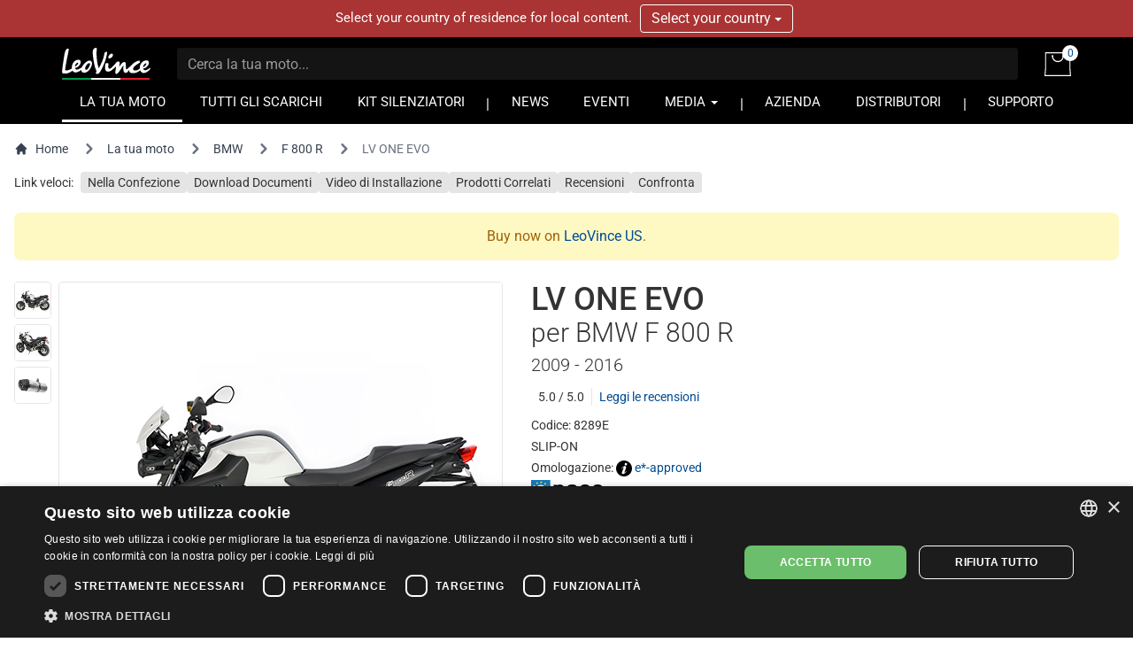

--- FILE ---
content_type: text/html; charset=UTF-8
request_url: https://www.leovince.com/it-it/product/8289e-lv-one-evo-bmw-f-800-r-2009-2016
body_size: 24009
content:
<!doctype html>
<html lang="it-IT">
    <head>
        <meta charset="utf-8">
        <meta name="viewport" content="width=device-width, initial-scale=1">
        <link rel="preconnect" href="https://static.leovince.com">
        <link rel="preconnect" href="https://js.stripe.com">
        <link rel="dns-prefetch" href="https://static.leovince.com">
        <link rel="dns-prefetch" href="https://js.stripe.com">
        <link rel="dns-prefetch" href="https://api.leovince.com">
        <link rel="dns-prefetch" href="https://www.googletagmanager.com">
        <link rel="dns-prefetch" href="https://connect.facebook.net">
        <title>LV ONE EVO per Bmw F 800 R 2009 - 2016 | LeoVince</title><meta name="description" content="Il nuovo scarico LV ONE EVO Stainless Steel per Bmw F 800 R 2009 - 2016 è la sintesi tra tradizione e modernità. Coniuga lo stile classico LeoVince nel look e l..."><meta property="fb:app_id" content="208091779629028"><link rel="canonical" href="https://www.leovince.com/it-it/product/8289e-lv-one-evo-bmw-f-800-r-2009-2016"><link rel="alternate" hreflang="it-it" href="https://www.leovince.com/it-it/product/8289e-lv-one-evo-bmw-f-800-r-2009-2016"><link rel="alternate" hreflang="es-ar" href="https://www.leovince.com/es-ar/product/8289e-lv-one-evo-bmw-f-800-r-2009-2016"><link rel="alternate" hreflang="de-at" href="https://www.leovince.com/de-at/product/8289e-lv-one-evo-bmw-f-800-r-2009-2016"><link rel="alternate" hreflang="en-au" href="https://www.leovince.com/en-au/product/8289e-lv-one-evo-bmw-f-800-r-2009-2016"><link rel="alternate" hreflang="en-ba" href="https://www.leovince.com/en-ba/product/8289e-lv-one-evo-bmw-f-800-r-2009-2016"><link rel="alternate" hreflang="en-bd" href="https://www.leovince.com/en-bd/product/8289e-lv-one-evo-bmw-f-800-r-2009-2016"><link rel="alternate" hreflang="en-be" href="https://www.leovince.com/en-be/product/8289e-lv-one-evo-bmw-f-800-r-2009-2016"><link rel="alternate" hreflang="fr-be" href="https://www.leovince.com/fr-be/product/8289e-lv-one-evo-bmw-f-800-r-2009-2016"><link rel="alternate" hreflang="en-bg" href="https://www.leovince.com/en-bg/product/8289e-lv-one-evo-bmw-f-800-r-2009-2016"><link rel="alternate" hreflang="en-bm" href="https://www.leovince.com/en-bm/product/8289e-lv-one-evo-bmw-f-800-r-2009-2016"><link rel="alternate" hreflang="en-bn" href="https://www.leovince.com/en-bn/product/8289e-lv-one-evo-bmw-f-800-r-2009-2016"><link rel="alternate" hreflang="de-ch" href="https://www.leovince.com/de-ch/product/8289e-lv-one-evo-bmw-f-800-r-2009-2016"><link rel="alternate" hreflang="fr-ch" href="https://www.leovince.com/fr-ch/product/8289e-lv-one-evo-bmw-f-800-r-2009-2016"><link rel="alternate" hreflang="it-ch" href="https://www.leovince.com/it-ch/product/8289e-lv-one-evo-bmw-f-800-r-2009-2016"><link rel="alternate" hreflang="es-cl" href="https://www.leovince.com/es-cl/product/8289e-lv-one-evo-bmw-f-800-r-2009-2016"><link rel="alternate" hreflang="en-cn" href="https://www.leovince.com/en-cn/product/8289e-lv-one-evo-bmw-f-800-r-2009-2016"><link rel="alternate" hreflang="es-co" href="https://www.leovince.com/es-co/product/8289e-lv-one-evo-bmw-f-800-r-2009-2016"><link rel="alternate" hreflang="en-cy" href="https://www.leovince.com/en-cy/product/8289e-lv-one-evo-bmw-f-800-r-2009-2016"><link rel="alternate" hreflang="cs-cz" href="https://www.leovince.com/cs-cz/product/8289e-lv-one-evo-bmw-f-800-r-2009-2016"><link rel="alternate" hreflang="en-cz" href="https://www.leovince.com/en-cz/product/8289e-lv-one-evo-bmw-f-800-r-2009-2016"><link rel="alternate" hreflang="de-de" href="https://www.leovince.com/de-de/product/8289e-lv-one-evo-bmw-f-800-r-2009-2016"><link rel="alternate" hreflang="en-dk" href="https://www.leovince.com/en-dk/product/8289e-lv-one-evo-bmw-f-800-r-2009-2016"><link rel="alternate" hreflang="en-ee" href="https://www.leovince.com/en-ee/product/8289e-lv-one-evo-bmw-f-800-r-2009-2016"><link rel="alternate" hreflang="es-es" href="https://www.leovince.com/es-es/product/8289e-lv-one-evo-bmw-f-800-r-2009-2016"><link rel="alternate" hreflang="en-fi" href="https://www.leovince.com/en-fi/product/8289e-lv-one-evo-bmw-f-800-r-2009-2016"><link rel="alternate" hreflang="fr-fr" href="https://www.leovince.com/fr-fr/product/8289e-lv-one-evo-bmw-f-800-r-2009-2016"><link rel="alternate" hreflang="en-gb" href="https://www.leovince.com/en-gb/product/8289e-lv-one-evo-bmw-f-800-r-2009-2016"><link rel="alternate" hreflang="en-gr" href="https://www.leovince.com/en-gr/product/8289e-lv-one-evo-bmw-f-800-r-2009-2016"><link rel="alternate" hreflang="en-hk" href="https://www.leovince.com/en-hk/product/8289e-lv-one-evo-bmw-f-800-r-2009-2016"><link rel="alternate" hreflang="en-hr" href="https://www.leovince.com/en-hr/product/8289e-lv-one-evo-bmw-f-800-r-2009-2016"><link rel="alternate" hreflang="en-hu" href="https://www.leovince.com/en-hu/product/8289e-lv-one-evo-bmw-f-800-r-2009-2016"><link rel="alternate" hreflang="en-id" href="https://www.leovince.com/en-id/product/8289e-lv-one-evo-bmw-f-800-r-2009-2016"><link rel="alternate" hreflang="en-ie" href="https://www.leovince.com/en-ie/product/8289e-lv-one-evo-bmw-f-800-r-2009-2016"><link rel="alternate" hreflang="en-il" href="https://www.leovince.com/en-il/product/8289e-lv-one-evo-bmw-f-800-r-2009-2016"><link rel="alternate" hreflang="en-in" href="https://www.leovince.com/en-in/product/8289e-lv-one-evo-bmw-f-800-r-2009-2016"><link rel="alternate" hreflang="ja-jp" href="https://www.leovince.com/ja-jp/product/8289e-lv-one-evo-bmw-f-800-r-2009-2016"><link rel="alternate" hreflang="en-kr" href="https://www.leovince.com/en-kr/product/8289e-lv-one-evo-bmw-f-800-r-2009-2016"><link rel="alternate" hreflang="en-la" href="https://www.leovince.com/en-la/product/8289e-lv-one-evo-bmw-f-800-r-2009-2016"><link rel="alternate" hreflang="de-lu" href="https://www.leovince.com/de-lu/product/8289e-lv-one-evo-bmw-f-800-r-2009-2016"><link rel="alternate" hreflang="fr-lu" href="https://www.leovince.com/fr-lu/product/8289e-lv-one-evo-bmw-f-800-r-2009-2016"><link rel="alternate" hreflang="en-lv" href="https://www.leovince.com/en-lv/product/8289e-lv-one-evo-bmw-f-800-r-2009-2016"><link rel="alternate" hreflang="fr-ma" href="https://www.leovince.com/fr-ma/product/8289e-lv-one-evo-bmw-f-800-r-2009-2016"><link rel="alternate" hreflang="en-my" href="https://www.leovince.com/en-my/product/8289e-lv-one-evo-bmw-f-800-r-2009-2016"><link rel="alternate" hreflang="en-nl" href="https://www.leovince.com/en-nl/product/8289e-lv-one-evo-bmw-f-800-r-2009-2016"><link rel="alternate" hreflang="en-no" href="https://www.leovince.com/en-no/product/8289e-lv-one-evo-bmw-f-800-r-2009-2016"><link rel="alternate" hreflang="en-nz" href="https://www.leovince.com/en-nz/product/8289e-lv-one-evo-bmw-f-800-r-2009-2016"><link rel="alternate" hreflang="en-om" href="https://www.leovince.com/en-om/product/8289e-lv-one-evo-bmw-f-800-r-2009-2016"><link rel="alternate" hreflang="en-ph" href="https://www.leovince.com/en-ph/product/8289e-lv-one-evo-bmw-f-800-r-2009-2016"><link rel="alternate" hreflang="pl-pl" href="https://www.leovince.com/pl-pl/product/8289e-lv-one-evo-bmw-f-800-r-2009-2016"><link rel="alternate" hreflang="en-pt" href="https://www.leovince.com/en-pt/product/8289e-lv-one-evo-bmw-f-800-r-2009-2016"><link rel="alternate" hreflang="es-pt" href="https://www.leovince.com/es-pt/product/8289e-lv-one-evo-bmw-f-800-r-2009-2016"><link rel="alternate" hreflang="en-qa" href="https://www.leovince.com/en-qa/product/8289e-lv-one-evo-bmw-f-800-r-2009-2016"><link rel="alternate" hreflang="en-ro" href="https://www.leovince.com/en-ro/product/8289e-lv-one-evo-bmw-f-800-r-2009-2016"><link rel="alternate" hreflang="en-ru" href="https://www.leovince.com/en-ru/product/8289e-lv-one-evo-bmw-f-800-r-2009-2016"><link rel="alternate" hreflang="en-sa" href="https://www.leovince.com/en-sa/product/8289e-lv-one-evo-bmw-f-800-r-2009-2016"><link rel="alternate" hreflang="en-se" href="https://www.leovince.com/en-se/product/8289e-lv-one-evo-bmw-f-800-r-2009-2016"><link rel="alternate" hreflang="en-sg" href="https://www.leovince.com/en-sg/product/8289e-lv-one-evo-bmw-f-800-r-2009-2016"><link rel="alternate" hreflang="en-si" href="https://www.leovince.com/en-si/product/8289e-lv-one-evo-bmw-f-800-r-2009-2016"><link rel="alternate" hreflang="en-sk" href="https://www.leovince.com/en-sk/product/8289e-lv-one-evo-bmw-f-800-r-2009-2016"><link rel="alternate" hreflang="en-rs" href="https://www.leovince.com/en-rs/product/8289e-lv-one-evo-bmw-f-800-r-2009-2016"><link rel="alternate" hreflang="en-th" href="https://www.leovince.com/en-th/product/8289e-lv-one-evo-bmw-f-800-r-2009-2016"><link rel="alternate" hreflang="en-tr" href="https://www.leovince.com/en-tr/product/8289e-lv-one-evo-bmw-f-800-r-2009-2016"><link rel="alternate" hreflang="en-tw" href="https://www.leovince.com/en-tw/product/8289e-lv-one-evo-bmw-f-800-r-2009-2016"><link rel="alternate" hreflang="en-vn" href="https://www.leovince.com/en-vn/product/8289e-lv-one-evo-bmw-f-800-r-2009-2016"><link rel="alternate" hreflang="en-za" href="https://www.leovince.com/en-za/product/8289e-lv-one-evo-bmw-f-800-r-2009-2016"><meta property="og:title" content="LV ONE EVO per Bmw F 800 R 2009 - 2016"><meta property="og:description" content="Il nuovo scarico LV ONE EVO Stainless Steel per Bmw F 800 R 2009 - 2016 è la sintesi tra tradizione e modernità. Coniuga lo stile classico LeoVince nel look e l..."><meta property="og:url" content="https://www.leovince.com/it-it/product/8289e-lv-one-evo-bmw-f-800-r-2009-2016"><meta property="og:type" content="website"><meta property="og:site_name" content="LeoVince"><meta property="og:image" content="https://static.leovince.com/products/1000/8289E_1_R.jpg"><meta property="og:image" content="https://static.leovince.com/products/1000/8289E_2_R.jpg"><meta name="twitter:title" content="LV ONE EVO per Bmw F 800 R 2009 - 2016"><meta name="twitter:description" content="Il nuovo scarico LV ONE EVO Stainless Steel per Bmw F 800 R 2009 - 2016 è la sintesi tra tradizione e modernità. Coniuga lo stile classico LeoVince nel look e l..."><meta name="twitter:image" content="https://static.leovince.com/products/1000/8289E_2_R.jpg"><script type="application/ld+json">{"@context":"https://schema.org","@type":"WebPage","name":"LV ONE EVO per Bmw F 800 R 2009 - 2016","description":"Il nuovo scarico LV ONE EVO Stainless Steel per Bmw F 800 R 2009 - 2016 è la sintesi tra tradizione e modernità. Coniuga lo stile classico LeoVince nel look e l...","url":"https://www.leovince.com/it-it/product/8289e-lv-one-evo-bmw-f-800-r-2009-2016","image":["https://static.leovince.com/products/1000/8289E_1_R.jpg","https://static.leovince.com/products/1000/8289E_2_R.jpg"]}</script>
        <link rel="apple-touch-icon" sizes="180x180" href="https://www.leovince.com/apple-touch-icon.png">
        <link rel="icon" type="image/png" sizes="32x32" href="https://www.leovince.com/favicon-32x32.png">
        <link rel="icon" type="image/png" sizes="16x16" href="https://www.leovince.com/favicon-16x16.png">
        <link rel="manifest" href="https://www.leovince.com/site.webmanifest">
        <link rel="mask-icon" href="https://www.leovince.com/safari-pinned-tab.svg" color="#000000">
        <meta name="msapplication-TileColor" content="#000000">
        <meta name="theme-color" content="#ffffff">
        <meta name="csrf-token" content="YRSfvvDxbQSjlCNLp2NK4CZKU5W6EaNPtESFzVAS">
        <script type="application/ld+json">{"@context":"http:\/\/schema.org","@type":"Product","name":"LV One EVO per BMW F 800 R 2009 - 2016","description":"Scarico per BMW F 800 R 2009 - 2016","brand":{"@type":"Brand","name":"LeoVince"},"image":"https:\/\/static.leovince.com\/lines\/leovince-lv-one-evo\/1000-side.jpg","sku":"8289E-318","url":"https:\/\/www.leovince.com\/it-it\/product\/8289e-lv-one-evo-bmw-f-800-r-2009-2016","offers":{"@type":"Offer","price":447.25,"priceCurrency":"EUR","priceValidUntil":"2026-01-27T23:59:59+01:00","url":"https:\/\/www.leovince.com\/it-it\/product\/8289e-lv-one-evo-bmw-f-800-r-2009-2016","itemCondition":"NewCondition","availability":"InStock","eligibleRegion":"IT"}}</script>
        
        <script>
            window.LEOVINCE = JSON.parse('{\u0022baseUrl\u0022:\u0022https:\\\/\\\/www.leovince.com\\\/it-it\u0022,\u0022apiUrl\u0022:\u0022https:\\\/\\\/api.leovince.com\\\/v3\\\/it-it\u0022,\u0022oldApiUrl\u0022:\u0022https:\\\/\\\/api.leovince.com\\\/v2\\\/it-it\u0022,\u0022region\u0022:\u0022it-it\u0022,\u0022country\u0022:\u0022it\u0022,\u0022language\u0022:\u0022it\u0022,\u0022environment\u0022:\u0022production\u0022,\u0022productRegion\u0022:\u0022int\u0022,\u0022shopEnabled\u0022:true,\u0022stripe\u0022:\u0022pk_live_gISi1UJnfZUdLrWLlMRfAHwf00mBlacGXH\u0022,\u0022onSale\u0022:false}');
        </script>
                            <script>
                window.dataLayer = window.dataLayer || [];
                function gtag() {dataLayer.push(arguments);}
                gtag('consent', 'default', {
                    ad_storage: 'denied', ad_user_data: 'denied', ad_personalization: 'denied',
                    analytics_storage: 'denied', functionality_storage: 'denied', personalization_storage: 'denied',
                    security_storage: 'denied', wait_for_update: 500,
                });
                gtag('set', 'url_passthrough', true);gtag('set', 'ads_data_redaction', true);
                gtag('js', new Date());gtag('config', 'G-S8Y4WBPBC9');gtag('config', 'AW-988380024', {'allow_enhanced_conversions': true});
            </script>
            <script src="https://www.leovince.com/js/cks.js"></script>
            <script src="https://challenges.cloudflare.com/turnstile/v0/api.js" async defer ></script>
                <script src="https://js.stripe.com/clover/stripe.js" async></script>
                    <script async src="https://www.googletagmanager.com/gtag/js?id=G-S8Y4WBPBC9"></script>
            <script>
                !function(f,b,e,v,n,t,s){if(f.fbq)return;n=f.fbq=function(){n.callMethod?n.callMethod.apply(n,arguments):n.queue.push(arguments)};if(!f._fbq)f._fbq=n;n.push=n;n.loaded=!0;n.version='2.0';n.queue=[];t=b.createElement(e);t.async=!0;t.src=v;s=b.getElementsByTagName(e)[0];s.parentNode.insertBefore(t,s)}(window,document,'script','https://connect.facebook.net/en_US/fbevents.js');
                fbq('consent', 'revoke');fbq('init', '1772205579673695');fbq('track', 'PageView');
            </script>
            <noscript><img height="1" width="1" src="https://www.facebook.com/tr?id=1772205579673695&ev=PageView&noscript=1"></noscript>
                <link rel="preload" as="style" href="https://www.leovince.com/build/assets/app-z7oSs5OC.css" /><link rel="preload" as="style" href="https://www.leovince.com/build/assets/tailwind-DgTp-cDL.css" /><link rel="preload" as="style" href="https://www.leovince.com/build/assets/app-B-zKMyye.css" /><link rel="modulepreload" href="https://www.leovince.com/build/assets/it-DwzXaidY.js" /><link rel="modulepreload" href="https://www.leovince.com/build/assets/app-MrUkOrw4.js" /><link rel="modulepreload" href="https://www.leovince.com/build/assets/StarRating-CqHvy-rr.js" /><link rel="modulepreload" href="https://www.leovince.com/build/assets/vendor-B5FR0XVF.js" /><link rel="modulepreload" href="https://www.leovince.com/build/assets/modelviewer-C1YQMspR.js" /><link rel="stylesheet" href="https://www.leovince.com/build/assets/app-z7oSs5OC.css" /><link rel="stylesheet" href="https://www.leovince.com/build/assets/tailwind-DgTp-cDL.css" /><link rel="stylesheet" href="https://www.leovince.com/build/assets/app-B-zKMyye.css" /><script type="module" src="https://www.leovince.com/build/assets/it-DwzXaidY.js"></script><script type="module" src="https://www.leovince.com/build/assets/app-MrUkOrw4.js"></script>    </head>
    <body class="product region-int lang-it country-it">
        <div id="fb-root"></div>

            <div id="region-switcher" class="region-switcher">
        <div class="container">
            <div class="row">
                <div class="col-sm-12">
                    Select your country of residence for local content.

                    <div class="btn-group">
                        <button type="button" class="btn dropdown-toggle" data-toggle="dropdown" aria-haspopup="true" aria-expanded="false">
                            Select your country <span class="caret"></span>
                        </button>
                        <ul class="dropdown-menu">
                                                            <li>
                                    <a href="https://www.leovince.com/en-us">
                                        <img src="https://static.leovince.com/country-flags/us.png" alt="United States" width="20" height="13">
                                        United States - English
                                    </a>
                                </li>
                                                            <li>
                                    <a href="https://www.leovince.com/es-us">
                                        <img src="https://static.leovince.com/country-flags/us.png" alt="Estados Unidos" width="20" height="13">
                                        Estados Unidos - Español
                                    </a>
                                </li>
                                                    </ul>
                    </div>
                </div>
            </div>
        </div>
    </div>
<header class="main">
    <div class="container">
        <div class="row">
            <div class="col-sm-12 tw-flex tw-items-center col-title">
                <div class="brand">
                    <a class="navbar-brand" href="https://www.leovince.com/it-it"><img src="https://www.leovince.com/img/logo.svg" alt="Leovince" title="Leovince" width="100" height="36"></a>
                </div>
                <div class="search">
                    <form id="form-search" class="navbar-form navbar-form-search" method="get" action="https://www.leovince.com/it-it/search" data-event-submit data-event-google="{&quot;action&quot;:&quot;search&quot;,&quot;event_category&quot;:&quot;Navigation&quot;}">
                        <input type="text" class="form-control" id="form-search-input" placeholder="Cerca la tua moto..." name="q" value="">
                    </form>
                </div>
                                    <div class="shop">
                        <a href="https://www.leovince.com/it-it/cart" title="Carrello">
                            <img src="https://www.leovince.com/img/icon-bag.svg" alt="Carrello" title="Carrello" width="30" height="27">
                            <span class="cart-count">0</span>
                        </a>
                    </div>
                                <div class="menu-toggle visible-xs">
                    <button type="button" class="navbar-toggle collapsed" data-toggle="collapse" data-target="#main-navbar" aria-expanded="false">
                        <span class="sr-only">Toggle navigation</span>
                        <span class="icon-bar"></span>
                        <span class="icon-bar"></span>
                        <span class="icon-bar"></span>
                    </button>
                </div>
                <div class="flex-line-break"></div>
            </div>
        </div>
        <div class="row">
            <nav class="col-sm-12 main">
                <div class="collapse navbar-collapse" id="main-navbar">
                    <ul class="nav navbar-nav">
                        <li class="active"><a href="https://www.leovince.com/it-it/your-bike">LA TUA MOTO</a></li>
                        <li class=""><a href="https://www.leovince.com/it-it/products">TUTTI GLI SCARICHI</a></li>
                                                    <li class=""><a href="https://www.leovince.com/it-it/universal-muffler-kit">KIT SILENZIATORI</a></li>
                                                <li class="separator"></li>
                        <li class=""><a href="https://www.leovince.com/it-it/news">NEWS</a></li>
                        <li class=""><a href="https://www.leovince.com/it-it/events">EVENTI</a></li>
                        <li class="dropdown">
                            <a href="#" class="dropdown-toggle" data-toggle="dropdown" role="button">MEDIA <span class="caret"></span></a>
                            <ul class="dropdown-menu">
                                <li><a href="https://www.leovince.com/it-it/video">VIDEO</a></li>
                                <li><a href="https://www.leovince.com/it-it/the-sound-of-our-youth">CANZONE</a></li>
                                                            </ul>
                        </li>
                        <li class="separator"></li>
                        <li class=""><a href="https://www.leovince.com/it-it/company">AZIENDA</a></li>
                        <li class=""><a href="https://www.leovince.com/it-it/distributors">DISTRIBUTORI</a></li>
                        <li class="separator"></li>
                        <li class=""><a href="https://www.leovince.com/it-it/support">SUPPORTO</a></li>
                    </ul>
                </div>
            </nav>
        </div>
    </div>
</header>

    <main
        id="app"
        class="page-product product-27928 part-178"
                    data-event-ready
            data-event-google="{&quot;action&quot;:&quot;view_item&quot;,&quot;items&quot;:[{&quot;item_id&quot;:27928,&quot;item_name&quot;:&quot;LV ONE EVO&quot;,&quot;item_brand&quot;:&quot;LEOVINCE&quot;,&quot;item_category&quot;:&quot;8289E&quot;,&quot;item_category2&quot;:&quot;BMW&quot;,&quot;item_category3&quot;:&quot;F 800 R&quot;,&quot;price&quot;:447.25,&quot;currency&quot;:&quot;EUR&quot;,&quot;quantity&quot;:1}]}"
            data-event-google-conversion="{&quot;send_to&quot;:&quot;AW-988380024\/-kk1CIe1oLcYEPj2pdcD&quot;}"
            data-event-facebook="{&quot;action&quot;:&quot;ViewContent&quot;,&quot;content_ids&quot;:[27928],&quot;content_name&quot;:&quot;LV ONE EVO&quot;,&quot;content_type&quot;:&quot;product&quot;,&quot;currency&quot;:&quot;EUR&quot;,&quot;value&quot;:447.25,&quot;make&quot;:&quot;BMW&quot;,&quot;model&quot;:&quot;F 800 R&quot;,&quot;mpn&quot;:&quot;8289E&quot;}"
            data-event-facebook-beacon="{&quot;action&quot;:&quot;ViewContent&quot;,&quot;event_source_url&quot;:&quot;https:\/\/www.leovince.com\/it-it\/product\/8289e-lv-one-evo-bmw-f-800-r-2009-2016&quot;,&quot;action_source&quot;:&quot;website&quot;,&quot;custom_data&quot;:{&quot;content_ids&quot;:[27928],&quot;content_name&quot;:&quot;LV ONE EVO&quot;,&quot;content_type&quot;:&quot;product&quot;,&quot;value&quot;:447.25,&quot;currency&quot;:&quot;EUR&quot;,&quot;make&quot;:&quot;BMW&quot;,&quot;model&quot;:&quot;F 800 R&quot;,&quot;mpn&quot;:&quot;8289E&quot;}}"
            >
        <nav class="tw-container tw-px-4 tw-flex tw-my-4" aria-label="Breadcrumb">
            <ol class="tw-inline-flex tw-flex-wrap tw-items-center tw-space-x-1 md:tw-space-x-3">
                <li class="tw-inline-flex tw-items-center">
                    <a href="https://www.leovince.com/it-it" class="tw-inline-flex tw-items-center tw-text-sm tw-text-gray-700 hover:tw-text-gray-900">
                        <svg class="tw-mr-2 tw-mt-[-1px] tw-size-4" fill="currentColor" viewBox="0 0 20 20" xmlns="http://www.w3.org/2000/svg"><path d="M10.707 2.293a1 1 0 00-1.414 0l-7 7a1 1 0 001.414 1.414L4 10.414V17a1 1 0 001 1h2a1 1 0 001-1v-2a1 1 0 011-1h2a1 1 0 011 1v2a1 1 0 001 1h2a1 1 0 001-1v-6.586l.293.293a1 1 0 001.414-1.414l-7-7z"></path></svg>
                        Home
                    </a>
                </li>
                <li>
                    <div class="tw-flex tw-items-center">
                        <svg class="tw-size-6 tw-text-gray-500 tw-shrink-0" fill="currentColor" viewBox="0 0 20 20" xmlns="http://www.w3.org/2000/svg"><path fill-rule="evenodd" d="M7.293 14.707a1 1 0 010-1.414L10.586 10 7.293 6.707a1 1 0 011.414-1.414l4 4a1 1 0 010 1.414l-4 4a1 1 0 01-1.414 0z" clip-rule="evenodd"></path></svg>
                        <a href="https://www.leovince.com/it-it/your-bike" class="tw-ml-1 tw-text-sm tw-text-gray-700 hover:tw-text-gray-900 md:tw-ml-2">La tua moto</a>
                    </div>
                </li>
                                    <li>
                        <div class="tw-flex tw-items-center">
                            <svg class="tw-size-6 tw-text-gray-500 tw-shrink-0" fill="currentColor" viewBox="0 0 20 20" xmlns="http://www.w3.org/2000/svg"><path fill-rule="evenodd" d="M7.293 14.707a1 1 0 010-1.414L10.586 10 7.293 6.707a1 1 0 011.414-1.414l4 4a1 1 0 010 1.414l-4 4a1 1 0 01-1.414 0z" clip-rule="evenodd"></path></svg>
                            <a href="https://www.leovince.com/it-it/your-bike/bmw" class="tw-ml-1 tw-text-sm tw-text-gray-700 hover:tw-text-gray-900 md:tw-ml-2">BMW</a>
                        </div>
                    </li>
                    <li>
                        <div class="tw-flex tw-items-center">
                            <svg class="tw-size-6 tw-text-gray-500 tw-shrink-0" fill="currentColor" viewBox="0 0 20 20" xmlns="http://www.w3.org/2000/svg"><path fill-rule="evenodd" d="M7.293 14.707a1 1 0 010-1.414L10.586 10 7.293 6.707a1 1 0 011.414-1.414l4 4a1 1 0 010 1.414l-4 4a1 1 0 01-1.414 0z" clip-rule="evenodd"></path></svg>
                            <a href="https://www.leovince.com/it-it/your-bike/bmw/f-800-r" class="tw-ml-1 tw-text-sm tw-text-gray-700 hover:tw-text-gray-900 md:tw-ml-2">F 800 R</a>
                        </div>
                    </li>
                                <li aria-current="page">
                    <div class="tw-flex tw-items-center">
                        <svg class="tw-size-6 tw-text-gray-500 tw-shrink-0" fill="currentColor" viewBox="0 0 20 20" xmlns="http://www.w3.org/2000/svg"><path fill-rule="evenodd" d="M7.293 14.707a1 1 0 010-1.414L10.586 10 7.293 6.707a1 1 0 011.414-1.414l4 4a1 1 0 010 1.414l-4 4a1 1 0 01-1.414 0z" clip-rule="evenodd"></path></svg>
                        <span class="tw-ml-1 tw-text-sm tw-text-gray-500 md:tw-ml-2">LV ONE EVO</span>
                    </div>
                </li>
            </ol>
        </nav>
        <nav class="tw-container tw-px-4 tw-my-2">
            <div class="tw-grid tw-grid-cols-1 sm:tw-grid-cols-[max-content_1fr] tw-gap-2 tw-text-sm">
                <div>Link veloci:</div>
                <div>
                    <ul class="tw-flex tw-flex-wrap tw-list-none tw-m-0 tw-p-0 tw-text-sm tw-gap-x-2 tw-gap-y-2.5">
                                                    <li>
                                <a href="#kit-contents" data-scroll-to="#kit-contents" class="tw-bg-neutral-200 hover:tw-bg-neutral-300 focus:tw-bg-neutral-300 tw-text-current hover:tw-text-current focus:tw-text-current hover:tw-no-underline focus:tw-no-underline tw-rounded tw-px-2 tw-py-1">Nella Confezione</a>
                            </li>
                                                <li>
                            <a href="#downloads" data-scroll-to="#downloads" class="tw-bg-neutral-200 hover:tw-bg-neutral-300 focus:tw-bg-neutral-300 tw-text-current hover:tw-text-current focus:tw-text-current hover:tw-no-underline focus:tw-no-underline tw-rounded tw-px-2 tw-py-1">Download Documenti</a>
                        </li>
                                                    <li>
                                <a href="#installation-videos" data-scroll-to="#installation-videos" class="tw-bg-neutral-200 hover:tw-bg-neutral-300 focus:tw-bg-neutral-300 tw-text-current hover:tw-text-current focus:tw-text-current hover:tw-no-underline focus:tw-no-underline tw-rounded tw-px-2 tw-py-1">Video di Installazione</a>
                            </li>
                                                                            <li>
                                <a href="#related" data-scroll-to="#related" class="tw-bg-neutral-200 hover:tw-bg-neutral-300 focus:tw-bg-neutral-300 tw-text-current hover:tw-text-current focus:tw-text-current hover:tw-no-underline focus:tw-no-underline tw-rounded tw-px-2 tw-py-1">Prodotti Correlati</a>
                            </li>
                                                                            <li>
                                <a href="#reviews" data-scroll-to="#reviews" class="tw-bg-neutral-200 hover:tw-bg-neutral-300 focus:tw-bg-neutral-300 tw-text-current hover:tw-text-current focus:tw-text-current hover:tw-no-underline focus:tw-no-underline tw-rounded tw-px-2 tw-py-1">Recensioni</a>
                            </li>
                                                                            <li>
                                <a href="#" data-sidebar-open="compare-sidebar" class="tw-bg-neutral-200 hover:tw-bg-neutral-300 focus:tw-bg-neutral-300 tw-text-current hover:tw-text-current focus:tw-text-current hover:tw-no-underline focus:tw-no-underline tw-rounded tw-px-2 tw-py-1">Confronta</a>
                            </li>
                                            </ul>
                </div>
            </div>
        </nav>
                    <div class="tw-container tw-px-4">
                <div class="tw-text-yellow-700 tw-bg-yellow-100 tw-p-4 tw-rounded-lg tw-text-center tw-my-6" role="alert">
    Buy now on                        <a href="https://www.leovince.com/en-us/your-bike">LeoVince US</a>.
</div>
            </div>
                <div class="tw-container tw-px-4 tw-mt-4 tw-mb-12">
            <div class="tw-grid tw-grid-cols-1 md:tw-grid-cols-2 xl:tw-grid-cols-[552px_minmax(0,_1fr)] md:tw-grid-rows-[auto_1fr] tw-gap-8">
                <div class="tw-order-1 md:tw-order-2 tw-self-start">
                    <h1 class="tw-m-0 tw-text-4xl">
                        <span class="tw-block">LV ONE EVO</span>
                                                    <span class="tw-block tw-font-light tw-text-3xl tw-mb-1">per BMW F 800 R</span>
                                                                            <span class="tw-block tw-font-light tw-text-xl">2009 - 2016</span>
                                            </h1>
                                            <div class="tw-my-3 tw-flex tw-items-center">
                            <div class="tw-mt-[-2px]">
                                <star-rating value="5.0" size="15" :readonly="true" star-empty="https://www.leovince.com/img/icon-star-empty.svg" star-half="https://www.leovince.com/img/icon-star-half.svg" star-full="https://www.leovince.com/img/icon-star-full.svg"></star-rating>
                            </div>
                            <div class="tw-text-sm tw-ml-2">5.0 / 5.0</div>
                            <div class="tw-text-sm tw-ml-2 tw-pl-2 tw-border-l tw-border-neutral-200"><a href="#reviews">Leggi le recensioni</a></div>
                        </div>
                                        <ul class="tw-mt-2 tw-mb-0 tw-space-y-1 tw-text-sm">
                        <li>Codice: 8289E</li>
                                                                                                                                <li>SLIP-ON</li>
                                                                            <li>Omologazione: <img src="https://www.leovince.com/img/icon-info-circle.svg" alt="" width="18" height="18" class="-tw-mt-1" loading="lazy"> <a href="#" data-modal-target="homologation-modal" data-modal-toggle="homologation-modal"><span data-toggle="tooltip" data-placement="top" title="Prodotto omologato. Rispetta la direttiva EC 97/24 relativa al rumore, mantiene il catalizzatore originale.">e*-approved</span></a></li>
                                                            <li>
                                    <img src="https://static.leovince.com/products/logo-e-pass.svg" alt="E-Pass" width="81" height="23">
                                </li>
                                                                                                                        </ul>
                                            <ul class="tw-mt-4 tw-mb-0 tw-space-y-1 tw-text-sm">
                                                            <li><span class="marked">Compatibile con valigie laterali originali</span></li>
                                                    </ul>
                                    </div>
                <div class="tw-order-3 tw-space-y-6 md:-tw-mt-2">
                                            <div class="tw-flex tw-flex-col lg:tw-block  tw-space-y-4 lg:tw-space-y-0">
                            <div class="tw-bg-gray-100 tw-p-3 tw-w-max tw-min-w-[min(100%,_theme(maxWidth.lg))] tw-rounded tw-shadow">
                                                                    <p class="tw-m-0">
                                        <span class="tw-line-through tw-font-light">496,95 €</span>
                                        <span class="tw-ml-1.5 tw-font-normal tw-bg-has-discount tw-px-1 tw-py-0.5 tw-rounded-sm tw-text-white">-10 %</span>
                                    </p>
                                    <p class="tw-text-4xl tw-font-medium tw-m-0">447,25 €</p>
                                                                                                    <ul class="tw-text-sm tw-space-y-0.5 tw-mt-0.5">
                                                                                    <li>Spedito in 5-7 giorni lavorativi</li>
                                                                                    <li>Spedizione gratuita</li>
                                                                                    <li>Garanzia estesa gratuitamente a 3 anni scegliendo il metodo di consegna Montaggio</li>
                                                                            </ul>
                                                            </div>
                                                            <div class="lg:tw-hidden">
                                                                            <form
                                            method="post"
                                            action="https://www.leovince.com/it-it/cart/add"
                                            data-event-submit
                                            data-event-google="{&quot;action&quot;:&quot;add_to_cart&quot;,&quot;items&quot;:[{&quot;item_id&quot;:27928,&quot;item_name&quot;:&quot;LV ONE EVO&quot;,&quot;item_brand&quot;:&quot;LEOVINCE&quot;,&quot;item_category&quot;:&quot;8289E&quot;,&quot;item_category2&quot;:&quot;BMW&quot;,&quot;item_category3&quot;:&quot;F 800 R&quot;,&quot;price&quot;:447.25,&quot;currency&quot;:&quot;EUR&quot;,&quot;quantity&quot;:1}]}"
                                            data-event-google-conversion="{&quot;send_to&quot;:&quot;AW-988380024\/5CMCCJn-uYwYEPj2pdcD&quot;,&quot;value&quot;:1,&quot;currency&quot;:&quot;EUR&quot;}"
                                            data-event-facebook="{&quot;action&quot;:&quot;AddToCart&quot;,&quot;content_ids&quot;:[27928],&quot;content_name&quot;:&quot;LV ONE EVO&quot;,&quot;content_type&quot;:&quot;product&quot;,&quot;currency&quot;:&quot;EUR&quot;,&quot;value&quot;:447.25,&quot;make&quot;:&quot;BMW&quot;,&quot;model&quot;:&quot;F 800 R&quot;,&quot;mpn&quot;:&quot;8289E&quot;}"
                                            data-event-facebook-beacon="{&quot;action&quot;:&quot;AddToCart&quot;,&quot;event_source_url&quot;:&quot;https:\/\/www.leovince.com\/it-it\/product\/8289e-lv-one-evo-bmw-f-800-r-2009-2016&quot;,&quot;action_source&quot;:&quot;website&quot;,&quot;custom_data&quot;:{&quot;content_ids&quot;:[27928],&quot;content_name&quot;:&quot;LV ONE EVO&quot;,&quot;content_type&quot;:&quot;product&quot;,&quot;value&quot;:447.25,&quot;currency&quot;:&quot;EUR&quot;,&quot;make&quot;:&quot;BMW&quot;,&quot;model&quot;:&quot;F 800 R&quot;,&quot;mpn&quot;:&quot;8289E&quot;}}"
                                        >
                                            <input type="hidden" name="_token" value="YRSfvvDxbQSjlCNLp2NK4CZKU5W6EaNPtESFzVAS" autocomplete="off">                                            <input type="hidden" name="product_id" value="27928">
                                            <button class="tw-inline-flex tw-items-center tw-h-10 tw-uppercase tw-leading-none hover:tw-no-underline focus:tw-no-underline tw-font-medium tw-px-8 tw-transition tw-duration-500 tw-ease-in-out tw-bg-primary tw-text-white hover:tw-bg-primary-dark focus:tw-bg-primary-dark hover:tw-text-white focus:tw-text-white" type="submit">
    <span>AGGIUNGI AL CARRELLO</span>
</button>
                                        </form>
                                                                    </div>
                                                                <div class="lg:tw-hidden tw-space-y-2">
                                    <div><a href="https://www.leovince.com/it-it/distributors">Trova un rivenditore</a></div>
                                                                            <div><button data-sidebar-open="compare-sidebar" class="tw-bg-transparent tw-m-0 tw-p-0 tw-text-primary hover:tw-text-primary-dark hover:tw-underline">Confronta</button></div>
                                                                        <div><a href="https://www.leovince.com/it-it/contact-us">Hai bisogno di aiuto?</a></div>
                                </div>
                                                                                </div>
                                                                                    <div class="tw-grid tw-grid-cols-2 lg:tw-grid-cols-3 tw-gap-4">
                                                            <div>
                                    <p class="tw-m-0 tw-font-light">Peso</p>
                                    <div class="tw-my-1 tw-pb-1 tw-border-b tw-border-solid tw-border-neutral-200">
                                                                                    <span class="tw-text-2xl">2,73 kg</span>
                                                                            </div>
                                                                            <p class="tw-m-0 tw-text-sm">-2,08 kg rispetto all&#039;originale</p>
                                                                    </div>
                                                            <div>
                                    <p class="tw-m-0 tw-font-light">Livello dB(A)</p>
                                    <div class="tw-my-1 tw-pb-1 tw-border-b tw-border-solid tw-border-neutral-200">
                                                                                    <div class="tw-h-[32px] tw-flex">
                                                <noise-rating :value="0"></noise-rating>
                                            </div>
                                                                            </div>
                                                                    </div>
                                                    </div>
                                                                                    <ul class="tw-space-y-1 tw-list-disc tw-list-outside tw-pl-3.5">
                                                            <li>Acciaio inox AISI 304</li>
                                                            <li>Coppa finale in "full carbon"</li>
                                                            <li>Fibre ad alta resistenza termica (900 °C)</li>
                                                            <li>Fascetta di fissaggio in "full carbon"</li>
                                                            <li>Logo LeoVince laserato</li>
                                                    </ul>
                                                                <p class="tw-m-0">
                            <a href="https://www.leovince.com/it-it/line/leovince-lv-one-evo-stainless-steel">Scopri LV ONE EVO &gt;</a>
                        </p>
                                                                                                                            <aside>
                            <h3 class="tw-mt-0 tw-mb-3 tw-font-normal tw-text-2xl">PARTI DI RICAMBIO & ACCESSORI</h3>
                            <div class="tw-space-y-2">
                                                                                                        <a href="https://www.leovince.com/it-it/product/8084-exhaust-wrap-universal-all-bikes-2" class="tw-block tw-text-current hover:tw-no-underline hover:tw-text-current">
                                        <article class="tw-grid tw-grid-cols-[100px_minmax(0,_1fr)] xs:tw-grid-cols-[100px_minmax(0,_1fr)_auto] tw-gap-x-6 tw-items-center tw-border tw-border-neutral-200 hover:tw-border-neutral-300 tw-rounded tw-p-1">
                                            <div class="xs:tw-row-auto">
                                                <img
                                                    src="https://static.leovince.com/products/155/8084_1.jpg"
                                                    alt="BENDE TERMICHE"
                                                    title="Bende Termiche Per Bmw F 800 R 2009 - 2016"
                                                    width="100"
                                                    height="100"
                                                    class="tw-max-w-[100px] tw-aspect-square"
                                                >
                                            </div>
                                            <div>
                                                <p class="tw-m-0 tw-text-sm tw-font-light">#8084</p>
                                                <h4 class="tw-m-0 tw-font-medium tw-text-base">BENDE TERMICHE</h4>
                                            </div>
                                                                                            <div class="xs:tw-text-right">
                                                                                                            <p class="tw-m-0 tw-text-sm">
                                                            <span class="tw-line-through tw-font-light">84,95 €</span>
                                                            <span class="tw-ml-1.5 tw-bg-has-discount tw-px-1 tw-py-0.5 tw-rounded-sm tw-text-white">-10 %</span>
                                                        </p>
                                                        <p class="tw-text-lg tw-font-medium tw-m-0">76,45 €</p>
                                                                                                    </div>
                                                                                    </article>
                                    </a>
                                                            </div>
                        </aside>
                                    </div>
                <div class="tw-order-2 md:tw-order-1 tw-row-span-2">
                    <div class="tw-sticky tw-top-4">
                        <div>
                            <div data-media-tab="photo">
                                <div class="magic-zoom tw-text-center">
    <div class="tw-grid tw-grid-cols-[42px_minmax(0,_1fr)] tw-gap-2 tw-max-w-[552px]">
        <div>
            <div class="thumb-box tw-flex tw-flex-col tw-space-y-1.5">
                                    <a data-zoom-id="zoom" href="https://static.leovince.com/products/1000/8289E_1_R.jpg" data-image="https://static.leovince.com/products/500/8289E_1_R.jpg" title="LV ONE EVO" class="tw-block">
                        <img srcset="" src="https://static.leovince.com/products/155/8289E_1_R.jpg" alt="LV ONE EVO" width="42" height="42" class="tw-block tw-aspect-square tw-border tw-border-solid tw-border-neutral-200 hover:tw-border-neutral-300 tw-rounded">
                    </a>
                                    <a data-zoom-id="zoom" href="https://static.leovince.com/products/1000/8289E_2_R.jpg" data-image="https://static.leovince.com/products/500/8289E_2_R.jpg" title="LV ONE EVO" class="tw-block">
                        <img srcset="" src="https://static.leovince.com/products/155/8289E_2_R.jpg" alt="LV ONE EVO" width="42" height="42" class="tw-block tw-aspect-square tw-border tw-border-solid tw-border-neutral-200 hover:tw-border-neutral-300 tw-rounded">
                    </a>
                                    <a data-zoom-id="zoom" href="https://static.leovince.com/lines/leovince-lv-one-evo/1000-side.jpg" data-image="https://static.leovince.com/lines/leovince-lv-one-evo/500-side.jpg" title="LV ONE EVO" class="tw-block">
                        <img srcset="https://static.leovince.com/lines/leovince-lv-one-evo/300-side.jpg 2x" src="https://static.leovince.com/lines/leovince-lv-one-evo/155-side.jpg" alt="LV ONE EVO" width="42" height="42" class="tw-block tw-aspect-square tw-border tw-border-solid tw-border-neutral-200 hover:tw-border-neutral-300 tw-rounded">
                    </a>
                            </div>
        </div>
        <div>
                        <div class="zoom-box">
                <a
                    id="zoom"
                    class="MagicZoom tw-border tw-border-solid tw-border-neutral-200 hover:tw-border-neutral-300 tw-rounded tw-overflow-hidden hover:tw-shadow-sm tw-transition-shadow"
                    data-options="zoomPosition: inner; upscale: false; textHoverZoomHint: Passa sopra per ingrandire; textExpandHint: Clicca per ingrandire"
                    data-mobile-options="textClickZoomHint: Tocca due volte per ingrandire; textExpandHint: Tocca per ingrandire"
                    title="LV ONE EVO"
                    href="https://static.leovince.com/products/1000/8289E_1_R.jpg"
                >
                    <img src="https://static.leovince.com/products/500/8289E_1_R.jpg" alt="LV ONE EVO" width="500" height="500">
                </a>
            </div>
        </div>
    </div>
</div>
                            </div>
                                                            <div id="product-media-360-tab" data-media-tab="360" class="tw-hidden">
                                    <div class="spin-box tw-text-center tw-border tw-border-solid tw-border-neutral-200 hover:tw-border-neutral-300 tw-rounded tw-overflow-hidden hover:tw-shadow-sm tw-transition-shadow">
                                        <a class="Magic360" id="spin" href="https://static.leovince.com/lines-new/leovince-lv-one-evo/img360-1500-0000.jpg" data-options="columns: 12; filename: img360-500-{col}.jpg; large-filename: img360-1500-{col}.jpg; autospin: infinite; autospin-direction: clockwise; autospin-speed: 5000; magnify: false; column-start-index: 0; column-digits: 4; row-start-index: 0"><img src="https://static.leovince.com/lines-new/leovince-lv-one-evo/img360-500-0000.jpg" alt="" width="500" height="500" loading="lazy"></a>
                                    </div>
                                </div>
                                                                                                            </div>
                        <div class="tw-flex tw-flex-wrap tw-space-x-2 tw-justify-center tw-mt-4">
                            <div class="tw-group">
                                <a href="#" data-media-tab-switch="photo" class="tw-flex tw-justify-center tw-py-1 tw-px-2 tw-rounded hover:tw-no-underline focus:tw-no-underline active:tw-no-underline group-hover:tw-text-white tw-transition-colors tw-bg-neutral-700 tw-text-white hover:tw-text-white focus:tw-text-white">
                                    <span class="tw-block tw-mt-[2px]">
                                        <svg viewBox="0 0 512 512" width="18" height="18" role="img" aria-labelledby="product-media-photo-title" class="tw-block">
                                            <title id="product-media-photo-title">Foto</title>
                                            <use xlink:href="https://www.leovince.com/img/icon-image-gallery.svg#icon" class="tw-transition-colors group-hover:tw-fill-white tw-fill-white"></use>
                                        </svg>
                                    </span>
                                    <span class="tw-block tw-ml-1.5 tw-text-sm">Foto</span>
                                </a>
                            </div>
                                                            <div class="tw-group">
                                    <a href="#" data-media-tab-switch="360" class="tw-flex tw-justify-center tw-py-1 tw-px-2 tw-rounded hover:tw-no-underline focus:tw-no-underline active:tw-no-underline group-hover:tw-text-white tw-transition-colors group-hover:tw-bg-neutral-700 tw-text-current">
                                        <span class="tw-block tw-mt-[2px]">
                                            <svg viewBox="0 0 512 512" width="18" height="18" role="img" aria-labelledby="product-media-360-title" class="tw-block">
                                                <title id="product-media-360-title">360°</title>
                                                <use xlink:href="https://www.leovince.com/img/icon-360-image.svg#icon" class="tw-transition-colors group-hover:tw-fill-white tw-fill-neutral-800"></use>
                                            </svg>
                                        </span>
                                        <span class="tw-block tw-ml-1.5 tw-text-sm">360°</span>
                                    </a>
                                </div>
                                                                                                            </div>
                    </div>
                </div>
            </div>
            <div class="tw-mt-8 md:tw-mt-20">
                <h3 class="tw-mt-0 tw-mb-2 tw-font-normal tw-text-xl">CONDIVIDI</h3>
                <ul class="tw-flex tw-flex-wrap tw-space-x-3">
                    <li>
                        <a href="#" data-sharer="facebook" data-hashtag="leovince" data-url="https://www.leovince.com/it-it/product/8289e-lv-one-evo-bmw-f-800-r-2009-2016" class="tw-text-neutral-500 hover:tw-text-neutral-700 focus:tw-text-neutral-700 tw-transition-colors tw-block">
                            <svg xmlns="http://www.w3.org/2000/svg" viewBox="0 0 90 90" class="tw-size-8 tw-block" fill="currentColor">
                                <path d="M90 15C90 7.1 82.9 0 75 0H15C7.1 0 0 7.1 0 15v60C0 82.9 7.1 90 15 90H45V56H34V41h11v-5.8C45 25.1 52.6 16 61.9 16H74v15H61.9C60.5 31 59 32.6 59 35V41h15v15H59v34h16c7.9 0 15-7.1 15-15V15z"/>
                            </svg>
                        </a>
                    </li>
                    <li>
                        <a href="#" data-sharer="twitter" data-title="Lv One Evo per Bmw F 800 R 2009 - 2016" data-hashtags="leovince,lvoneevo" data-url="https://www.leovince.com/it-it/product/8289e-lv-one-evo-bmw-f-800-r-2009-2016" class="tw-text-neutral-500 hover:tw-text-neutral-700 focus:tw-text-neutral-700 tw-transition-colors tw-block">
                            <svg xmlns="http://www.w3.org/2000/svg" viewBox="0 0 430.1 430.1" class="tw-size-8 tw-block" fill="currentColor">
                                <path d="M381.4 198.6c24.2-2 40.5-13 46.8-27.9 -8.7 5.4-35.8 11.2-50.7 5.6 -0.7-3.5-1.5-6.8-2.4-9.9 -11.4-41.8-50.4-75.5-91.2-71.4 3.3-1.3 6.7-2.6 10-3.7 4.5-1.6 30.9-5.9 26.7-15.2 -3.5-8.2-35.7 6.2-41.8 8.1 8-3 21.3-8.2 22.7-17.4 -12.3 1.7-24.3 7.5-33.6 15.9 3.4-3.6 5.9-8 6.5-12.8C241.7 91 222.6 133.1 207.1 174c-12.1-11.8-22.9-21-32.6-26.2 -27.1-14.5-59.5-29.7-110.4-48.6 -1.6 16.8 8.3 39.2 36.8 54.1 -6.2-0.8-17.5 1-26.5 3.2 3.7 19.3 15.7 35.2 48.2 42.8 -14.8 1-22.5 4.4-29.5 11.6 6.8 13.4 23.3 29.2 53 25.9 -33 14.2-13.5 40.6 13.4 36.6C113.7 320.9 41.5 317.4 0 277.8c108.3 147.6 343.7 87.3 378.8-54.9 26.3 0.2 41.7-9.1 51.3-19.4C415 206.1 393 203.5 381.4 198.6z"/>
                            </svg>
                        </a>
                    </li>
                    <li>
                        <a href="#" data-sharer="whatsapp" data-title="Lv One Evo per Bmw F 800 R 2009 - 2016" data-url="https://www.leovince.com/it-it/product/8289e-lv-one-evo-bmw-f-800-r-2009-2016" class="tw-text-neutral-500 hover:tw-text-neutral-700 focus:tw-text-neutral-700 tw-transition-colors tw-block">
                            <svg xmlns="http://www.w3.org/2000/svg" viewBox="0 0 308 308" class="tw-size-8 tw-block" fill="currentColor">
                                <path d="M227.9 177c-0.6-0.3-23.1-11.3-27-12.8 -1.6-0.6-3.4-1.2-5.2-1.2 -3 0-5.6 1.5-7.6 4.5 -2.2 3.3-9 11.3-11.1 13.6 -0.3 0.3-0.6 0.7-0.9 0.7 -0.2 0-3.7-1.4-4.7-1.9 -24.1-10.5-42.4-35.6-44.9-39.9 -0.4-0.6-0.4-0.9-0.4-0.9 0.1-0.3 0.9-1.1 1.3-1.6 1.2-1.2 2.5-2.8 3.8-4.3 0.6-0.7 1.2-1.5 1.8-2.2 1.9-2.2 2.7-3.8 3.6-5.8l0.5-1c2.3-4.7 0.3-8.6-0.3-9.9 -0.5-1.1-10-23.9-11-26.3 -2.4-5.8-5.6-8.5-10.1-8.5 -0.4 0 0 0-1.7 0.1 -2.1 0.1-13.6 1.6-18.7 4.8 -5.4 3.4-14.5 14.2-14.5 33.2 0 17.1 10.9 33.3 15.5 39.5 0.1 0.2 0.3 0.5 0.6 0.9 17.9 26.1 40.2 45.4 62.7 54.5 21.7 8.7 32 9.7 37.9 9.7 0 0 0 0 0 0 2.5 0 4.4-0.2 6.2-0.4l1.1-0.1c7.5-0.7 24-9.2 27.8-19.7 3-8.2 3.7-17.2 1.8-20.5C233.2 179.5 230.8 178.4 227.9 177z"/>
                                <path d="M156.7 0C73.3 0 5.5 67.4 5.5 150.1c0 26.8 7.2 53 20.7 75.9L0.2 302.7c-0.5 1.4-0.1 3 0.9 4.1C1.9 307.6 2.9 308 4 308c0.4 0 0.8-0.1 1.2-0.2l79.9-25.4c21.9 11.7 46.6 17.9 71.6 17.9C240.1 300.3 308 232.9 308 150.1 308 67.4 240.1 0 156.7 0zM156.7 269c-23.5 0-46.3-6.8-65.9-19.7 -0.7-0.4-1.4-0.7-2.2-0.7 -0.4 0-0.8 0.1-1.2 0.2l-40 12.7 12.9-38.1c0.4-1.2 0.2-2.6-0.6-3.6 -14.9-20.4-22.8-44.5-22.8-69.7 0-65.5 53.8-118.9 119.8-118.9 66.1 0 119.8 53.3 119.8 118.9C276.5 215.7 222.8 269 156.7 269z"/>
                            </svg>
                        </a>
                    </li>
                    <li>
                        <a href="#" data-sharer="email" data-title="Lv One Evo per Bmw F 800 R 2009 - 2016" data-url="https://www.leovince.com/it-it/product/8289e-lv-one-evo-bmw-f-800-r-2009-2016" data-subject="Hey, check out this LeoVince exhaust" class="tw-text-neutral-500 hover:tw-text-neutral-700 focus:tw-text-neutral-700 tw-transition-colors tw-block">
                            <svg xmlns="http://www.w3.org/2000/svg" viewBox="0 0 483.3 483.3" class="tw-size-8 tw-block" fill="currentColor">
                                <path d="M424.3 57.8H59.1c-32.6 0-59.1 26.5-59.1 59.1v249.6c0 32.6 26.5 59.1 59.1 59.1h365.1c32.6 0 59.1-26.5 59.1-59.1v-249.5C483.4 84.4 456.9 57.8 424.3 57.8zM456.4 366.5c0 17.7-14.4 32.1-32.1 32.1H59.1c-17.7 0-32.1-14.4-32.1-32.1v-249.5c0-17.7 14.4-32.1 32.1-32.1h365.1c17.7 0 32.1 14.4 32.1 32.1v249.5H456.4z"/>
                                <path d="M304.8 238.6l118.2-106c5.5-5 6-13.5 1-19.1 -5-5.5-13.5-6-19.1-1l-163 146.3 -31.8-28.4c-0.1-0.1-0.2-0.2-0.2-0.3 -0.7-0.7-1.4-1.3-2.2-1.9L78.3 112.4c-5.6-5-14.1-4.5-19.1 1.1 -5 5.6-4.5 14.1 1.1 19.1l119.6 106.9L60.8 351c-5.4 5.1-5.7 13.6-0.6 19.1 2.7 2.8 6.3 4.3 9.9 4.3 3.3 0 6.6-1.2 9.2-3.6l120.9-113.1 32.8 29.3c2.6 2.3 5.8 3.4 9 3.4 3.2 0 6.5-1.2 9-3.5l33.7-30.2 120.2 114.2c2.6 2.5 6 3.7 9.3 3.7 3.6 0 7.1-1.4 9.8-4.2 5.1-5.4 4.9-14-0.5-19.1L304.8 238.6z"/>
                            </svg>
                        </a>
                    </li>
                </ul>
            </div>
                            <div class="tw-mt-8">
                    <h3 class="tw-mt-0 tw-mb-2 tw-font-normal tw-text-xl">NOTE</h3>
                    <ul class="tw-space-y-1 tw-list-[square] tw-list-outside tw-text-xs tw-pl-3.5">
                                                    <li><strong>Attenzione! Prima di ordinare il prodotto, si raccomanda di verificare la compatibilità con il Type indicato sulla Carta di Circolazione del veicolo.</strong></li>
                                                    <li><strong>Attenzione! L'omologazione è valida solamente per i Types indicati nell'ePass presente all'interno del Manuale Utente o nel Certificato di Omologazione.</strong></li>
                                                    <li>Tutte le immagini mostrate ed i suoni disponibili hanno solo scopo illustrativo.</li>
                                                    <li>Il prodotto reale può variare in base all'applicazione specifica.</li>
                                                    <li>Tutti i marchi utilizzati sono di proprietà dei rispettivi titolari, il loro uso è solo a scopo informativo e non implica l'approvazione.</li>
                                            </ul>
                </div>
                    </div>
        <div id="kit-contents" class="tw-bg-gray-100 tw-py-12">
    <div class="tw-container tw-px-4">
        <h2 class="tw-mt-0 tw-mb-2 tw-text-3xl tw-uppercase">Nella Confezione</h2>
                    <p class="tw-m-0">ll kit viene fornito completo e non richiede parti aggiuntive per l'installazione sul veicolo, tutti i componenti inclusi sono elencati nel disegno tecnico e nel manuale utente.</p>
                <div class="tw-grid tw-grid-cols-1 xs:tw-grid-cols-2 md:tw-grid-cols-3 lg:grid-cols-none lg:tw-grid-flow-col lg:tw-auto-cols-fr tw-gap-8 tw-mt-6">
                            <div class="tw-text-center">
                    <p class="tw-mb-3 tw-mt-0"><img src="https://static.leovince.com/website/product/icon-exhaust-lv-one-evo.svg" alt="Silenziatore LeoVince" title="Silenziatore LeoVince" width="200" height="200" class="tw-block tw-max-w-full tw-mx-auto"></p>
                    <p class="tw-text-xl tw-font-light tw-m-0">Silenziatore LeoVince</p>
                </div>
                            <div class="tw-text-center">
                    <p class="tw-mb-3 tw-mt-0"><img src="https://static.leovince.com/products/icon-pipe.svg" alt="Collettore" title="Collettore" width="200" height="200" class="tw-block tw-max-w-full tw-mx-auto"></p>
                    <p class="tw-text-xl tw-font-light tw-m-0">Collettore</p>
                </div>
                            <div class="tw-text-center">
                    <p class="tw-mb-3 tw-mt-0"><img src="https://static.leovince.com/products/icon-hardware.svg" alt="Minuteria" title="Minuteria" width="200" height="200" class="tw-block tw-max-w-full tw-mx-auto"></p>
                    <p class="tw-text-xl tw-font-light tw-m-0">Minuteria</p>
                </div>
                            <div class="tw-text-center">
                    <p class="tw-mb-3 tw-mt-0"><img src="https://static.leovince.com/products/icon-leovince-card.svg" alt="LeoVince Card" title="LeoVince Card" width="200" height="200" class="tw-block tw-max-w-full tw-mx-auto"></p>
                    <p class="tw-text-xl tw-font-light tw-m-0">LeoVince Card</p>
                </div>
                            <div class="tw-text-center">
                    <p class="tw-mb-3 tw-mt-0"><img src="https://static.leovince.com/products/icon-stickers.svg" alt="Adesivi LeoVince" title="Adesivi LeoVince" width="200" height="200" class="tw-block tw-max-w-full tw-mx-auto"></p>
                    <p class="tw-text-xl tw-font-light tw-m-0">Adesivi LeoVince</p>
                </div>
                    </div>
    </div>
</div>
        <div id="downloads" class="tw-bg-black tw-text-white tw-py-12">
    <div class="tw-container tw-px-4">
        <h2 class="tw-mt-0 tw-mb-6 tw-text-3xl tw-uppercase">Download Documenti</h2>
        <div class="tw-grid tw-grid-cols-1 sm:tw-grid-cols-2 md:tw-grid-cols-4 lg:tw-grid-cols-6 2xl:tw-grid-cols-8 tw-gap-8 sm:tw-text-center">
                            <div>
                    <a
                        href="https://static.leovince.com/products/booklets/8289E-8290E_booklet.pdf"
                        target="_blank"
                        class="
                            tw-text-white hover:tw-text-white focus:tw-text-white hover:tw-underline tw-font-light
                            tw-flex tw-gap-4 tw-items-center sm:tw-block
                        "
                        data-event-click
                        data-event-google="{&quot;action&quot;:&quot;booklet_download&quot;,&quot;event_category&quot;:&quot;Product Page&quot;,&quot;event_label&quot;:&quot;8289E&quot;}"
                    >
                        <p class="tw-m-0 sm:tw-mb-2"><img src="https://static.leovince.com/products/icon-user-manual.svg" alt="MANUALE UTENTE" title="MANUALE UTENTE" width="50" height="50"></p>
                        <p class="tw-m-0 tw-hyphens-auto">MANUALE UTENTE</p>
                    </a>
                </div>
                                        <div>
                    <a
                        href="https://static.leovince.com/products/documents/warranty.pdf"
                        target="_blank"
                        class="
                            tw-text-white hover:tw-text-white focus:tw-text-white hover:tw-underline tw-font-light
                            tw-flex tw-gap-4 tw-items-center sm:tw-block
                        "
                        data-event-click
                        data-event-google="{&quot;action&quot;:&quot;warranty_download&quot;,&quot;event_category&quot;:&quot;Product Page&quot;,&quot;event_label&quot;:&quot;8289E&quot;}"
                    >
                        <p class="tw-m-0 sm:tw-mb-2"><img src="https://static.leovince.com/products/icon-warranty.svg" alt="GARANZIA" title="GARANZIA" width="50" height="50"></p>
                        <p class="tw-m-0 tw-hyphens-auto">GARANZIA</p>
                    </a>
                </div>
                                        <div>
                    <a
                        href="https://static.leovince.com/products/documents/safety-and-compliance-warning.pdf"
                        target="_blank"
                        class="
                            tw-text-white hover:tw-text-white focus:tw-text-white hover:tw-underline tw-font-light
                            tw-flex tw-gap-4 tw-items-center sm:tw-block
                        "
                        data-event-click
                        data-event-google="{&quot;action&quot;:&quot;safety_download&quot;,&quot;event_category&quot;:&quot;Product Page&quot;,&quot;event_label&quot;:&quot;8289E&quot;}"
                    >
                        <p class="tw-m-0 sm:tw-mb-2"><img src="https://static.leovince.com/products/icon-safety.svg" alt="Avviso di Sicurezza e Conformità" title="Avviso di Sicurezza e Conformità" width="50" height="50"></p>
                        <p class="tw-m-0 tw-hyphens-auto tw-uppercase">Avviso di Sicurezza e Conformità</p>
                    </a>
                </div>
                                        <div>
                    <a
                        href="https://static.leovince.com/products/homologations/e-pass_Art_8289E.pdf"
                        target="_blank"
                        class="
                            tw-text-white hover:tw-text-white focus:tw-text-white hover:tw-underline tw-font-light
                            tw-flex tw-gap-4 tw-items-center sm:tw-block
                        "
                        data-event-click
                        data-event-google="{&quot;action&quot;:&quot;homologation_download&quot;,&quot;event_category&quot;:&quot;Product Page&quot;,&quot;event_label&quot;:&quot;8289E&quot;}"
                    >
                        <p class="tw-m-0 sm:tw-mb-2"><img src="https://static.leovince.com/products/icon-homologation.svg" alt="OMOLOGAZIONE" title="OMOLOGAZIONE" width="50" height="50"></p>
                        <p class="tw-m-0 tw-hyphens-auto">OMOLOGAZIONE</p>
                    </a>
                </div>
                                        <div>
                    <a
                        href="https://static.leovince.com/products/dt/DT-8289E.pdf"
                        target="_blank"
                        class="
                            tw-text-white hover:tw-text-white focus:tw-text-white hover:tw-underline tw-font-light
                            tw-flex tw-gap-4 tw-items-center sm:tw-block
                        "
                        data-event-click
                        data-event-google="{&quot;action&quot;:&quot;datasheet_download&quot;,&quot;event_category&quot;:&quot;Product Page&quot;,&quot;event_label&quot;:&quot;8289E&quot;}"
                    >
                        <p class="tw-m-0 sm:tw-mb-2"><img src="https://static.leovince.com/products/icon-technical-sheet.svg" alt="DISEGNO TECNICO" title="DISEGNO TECNICO" width="50" height="50"></p>
                        <p class="tw-m-0 tw-hyphens-auto">DISEGNO TECNICO</p>
                    </a>
                </div>
                                        <div>
                    <a
                        href="https://static.leovince.com/products/dt-spare-parts/DT-8289E%20-%20SPARE%20PARTS.pdf"
                        target="_blank"
                        class="
                            tw-text-white hover:tw-text-white focus:tw-text-white hover:tw-underline tw-font-light
                            tw-flex tw-gap-4 tw-items-center sm:tw-block
                        "
                        data-event-click
                        data-event-google="{&quot;action&quot;:&quot;datasheet_spareparts_download&quot;,&quot;event_category&quot;:&quot;Product Page&quot;,&quot;event_label&quot;:&quot;8289E&quot;}"
                    >
                        <p class="tw-m-0 sm:tw-mb-2"><img src="https://static.leovince.com/products/icon-dt-spare-parts.svg" alt="RICAMBI" title="RICAMBI" width="50" height="50"></p>
                        <p class="tw-m-0 tw-hyphens-auto">RICAMBI</p>
                    </a>
                </div>
                                        <div>
                    <a
                        href="https://static.leovince.com/products/powerdiagrams/GP-8289E_F800R.pdf"
                        target="_blank"
                        class="
                            tw-text-white hover:tw-text-white focus:tw-text-white hover:tw-underline tw-font-light
                            tw-flex tw-gap-4 tw-items-center sm:tw-block
                        "
                        data-event-click
                        data-event-google="{&quot;action&quot;:&quot;power_diagram_download&quot;,&quot;event_category&quot;:&quot;Product Page&quot;,&quot;event_label&quot;:&quot;8289E&quot;}"
                    >
                        <p class="tw-m-0 sm:tw-mb-2"><img src="https://static.leovince.com/products/icon-power-diagram.svg" alt="GRAFICO PRESTAZIONALE" title="GRAFICO PRESTAZIONALE" width="50" height="50"></p>
                        <p class="tw-m-0 tw-hyphens-auto">GRAFICO PRESTAZIONALE</p>
                    </a>
                </div>
                                        <div>
                    <a
                        href="https://www.leovince.com/images/8289e-lv-one-evo-bmw-f-800-r-2009-2016.zip"
                        target="_blank"
                        class="
                            tw-text-white hover:tw-text-white focus:tw-text-white hover:tw-underline tw-font-light
                            tw-flex tw-gap-4 tw-items-center sm:tw-block
                        "
                        data-event-click
                        data-event-google="{&quot;action&quot;:&quot;pictures_download&quot;,&quot;event_category&quot;:&quot;Product Page&quot;,&quot;event_label&quot;:&quot;8289E&quot;}"
                    >
                        <p class="tw-m-0 sm:tw-mb-2"><img src="https://static.leovince.com/products/icon-pictures.svg" alt="IMMAGINI" title="IMMAGINI" width="50" height="50"></p>
                        <p class="tw-m-0 tw-hyphens-auto">IMMAGINI</p>
                    </a>
                </div>
                    </div>
    </div>
</div>
                    <div id="installation-videos" class="tw-container tw-px-4 tw-my-12">
                <h2 class="tw-mt-0 tw-mb-2 tw-text-3xl tw-uppercase">Video di Installazione</h2>
                <p class="tw-mt-0 tw-mb-6">Guarda le istruzioni video su come installare il tuo nuovo scarico LeoVince.</p>
                <p>
                    <a href="https://www.leovince.com/it-it/myleo/installation-videos">
                        <img src="https://static.leovince.com/products/img-installation-videos.jpg" alt="Video di Installazione" title="Video di Installazione" class="tw-block tw-w-full tw-h-auto" width="1248" height="536" loading="lazy">
                    </a>
                </p>
            </div>
                            <aside id="related" class="tw-container tw-px-4 tw-my-12">
                <div class="tw-flex tw-flex-col md:tw-flex-row tw-mb-6">
                    <h2 class="tw-mt-0 tw-mb-3 md:tw-mb-0 md:tw-mr-4 tw-text-3xl">ALTRI PRODOTTI PER <strong>BMW F 800 R 2009 - 2016</strong></h2>
                                            <button class="tw-inline-flex tw-items-center tw-h-10 tw-uppercase tw-leading-none hover:tw-no-underline focus:tw-no-underline tw-font-medium tw-px-8 tw-transition tw-duration-500 tw-ease-in-out tw-bg-gray-200 tw-text-black hover:tw-bg-neutral-400 focus:tw-bg-neutral-400 hover:tw-text-black focus:tw-text-black tw-self-start md:tw-self-auto md:tw-ml-auto" data-sidebar-open="compare-sidebar">
    <span>Confronta</span>
</button>
                                    </div>
                <div class="tw-grid tw-grid-cols-1 sm:tw-grid-cols-2 md:tw-grid-cols-3 lg:tw-grid-cols-4 2xl:tw-grid-cols-5 sm:tw-gap-8">
                                            <product-card :product="{&quot;id&quot;:30600,&quot;line_id&quot;:15,&quot;slug&quot;:&quot;8289eu-lv-one-evo-bmw-f-800-r-2009-2016&quot;,&quot;name&quot;:&quot;LV ONE EVO&quot;,&quot;brand&quot;:&quot;BMW&quot;,&quot;cc&quot;:800,&quot;euro_class&quot;:&quot;EURO 3&quot;,&quot;2t4t&quot;:&quot;4&quot;,&quot;segment&quot;:&quot;ROAD&quot;,&quot;family&quot;:&quot;LEOVINCE&quot;,&quot;line&quot;:&quot;LV ONE EVO&quot;,&quot;outer_sleeve&quot;:&quot;STAINLESS STEEL&quot;,&quot;end_cap&quot;:&quot;CARBON FIBER&quot;,&quot;description&quot;:&quot;SLIP-ON&quot;,&quot;category&quot;:&quot;2026&quot;,&quot;stock_exhaust_weight&quot;:4.8100000000000005,&quot;leovince_exhaust_weight&quot;:2.73,&quot;weight_difference&quot;:-2.08,&quot;discontinued&quot;:false,&quot;vehicle_type&quot;:&quot;E8ST&quot;,&quot;part&quot;:&quot;8289EU&quot;,&quot;bike&quot;:&quot;F 800 R&quot;,&quot;url&quot;:&quot;https:\/\/www.leovince.com\/it-it\/product\/8289eu-lv-one-evo-bmw-f-800-r-2009-2016&quot;,&quot;pictures_front&quot;:[{&quot;hd&quot;:&quot;https:\/\/static.leovince.com\/products\/hd\/8289E_1_R.jpg&quot;,&quot;155&quot;:&quot;https:\/\/static.leovince.com\/products\/155\/8289E_1_R.jpg&quot;,&quot;500&quot;:&quot;https:\/\/static.leovince.com\/products\/500\/8289E_1_R.jpg&quot;,&quot;1000&quot;:&quot;https:\/\/static.leovince.com\/products\/1000\/8289E_1_R.jpg&quot;}],&quot;pictures_side&quot;:[{&quot;hd&quot;:&quot;https:\/\/static.leovince.com\/products\/hd\/8289E_2_R.jpg&quot;,&quot;155&quot;:&quot;https:\/\/static.leovince.com\/products\/155\/8289E_2_R.jpg&quot;,&quot;500&quot;:&quot;https:\/\/static.leovince.com\/products\/500\/8289E_2_R.jpg&quot;,&quot;1000&quot;:&quot;https:\/\/static.leovince.com\/products\/1000\/8289E_2_R.jpg&quot;}],&quot;pictures_rear&quot;:[],&quot;pictures_line&quot;:[{&quot;1500&quot;:&quot;https:\/\/static.leovince.com\/lines\/leovince-lv-one-evo\/1500-side.jpg&quot;,&quot;1000&quot;:&quot;https:\/\/static.leovince.com\/lines\/leovince-lv-one-evo\/1000-side.jpg&quot;,&quot;500&quot;:&quot;https:\/\/static.leovince.com\/lines\/leovince-lv-one-evo\/500-side.jpg&quot;,&quot;300&quot;:&quot;https:\/\/static.leovince.com\/lines\/leovince-lv-one-evo\/300-side.jpg&quot;,&quot;155&quot;:&quot;https:\/\/static.leovince.com\/lines\/leovince-lv-one-evo\/155-side.jpg&quot;}],&quot;year_start&quot;:2009,&quot;year_end&quot;:2016,&quot;years&quot;:&quot;2009 - 2016&quot;,&quot;coming_soon&quot;:false,&quot;part_usa&quot;:null,&quot;hom&quot;:&quot;Non omologato&quot;,&quot;e_pass&quot;:false,&quot;us_carb&quot;:null,&quot;external_references&quot;:null,&quot;ean13&quot;:&quot;8057168866032&quot;,&quot;price&quot;:496.95,&quot;currency&quot;:&quot;EUR&quot;,&quot;price_display&quot;:&quot;496,95\u00a0\u20ac&quot;,&quot;available&quot;:false,&quot;available_text&quot;:&quot;Temporaneamente non disponibile&quot;,&quot;sale_price&quot;:447.25,&quot;sale_price_display&quot;:&quot;447,25\u00a0\u20ac&quot;,&quot;you_save_display&quot;:&quot;49,70\u00a0\u20ac&quot;,&quot;you_save_percentage_display&quot;:&quot;-10%&quot;}"></product-card>
                                    </div>
            </aside>
                            <div class="tw-container tw-px-4 tw-my-12">
                <h2 id="reviews" class="tw-mt-0 tw-mb-4 tw-text-3xl">Recensioni</h2>
                <div class="tw-grid tw-grid-cols-1 xs:tw-grid-cols-2 lg:tw-grid-cols-4 tw-items-center tw-gap-8 tw-mb-8">
                    <div>
                        <p class="tw-mt-0 tw-mb-1 tw-text-center"><span class="tw-font-medium tw-text-5xl">5.0</span> su 5 stelle</p>
                        <div class="tw-flex tw-justify-center">
                            <star-rating value="5.0" :readonly="true" star-empty="https://www.leovince.com/img/icon-star-empty.svg" star-half="https://www.leovince.com/img/icon-star-half.svg" star-full="https://www.leovince.com/img/icon-star-full.svg"></star-rating>
                        </div>
                    </div>
                    <div>
                        <p class="tw-mt-0 tw-mb-1 tw-text-center">8 recensioni</p>
                                                    <div class="tw-flex tw-items-center tw-my-1">
                                <div class="tw-w-12 tw-text-sm">
                                    <svg viewBox="0 0 243 243" width="12" height="12" role="img" aria-labelledby="rating-5-title">
                                        <title id="rating-5-title">5 star</title>
                                        <use xlink:href="https://www.leovince.com/img/icon-star-full.svg#star" class="tw-fill-primary"></use>
                                    </svg> 5
                                </div>
                                <div class="tw-w-full tw-h-4 tw-bg-gray-200">
                                    <div class="tw-w-[var(--width,_0)] tw-h-4 tw-bg-primary" style="--width:100%"></div>
                                </div>
                                <div class="tw-w-12 tw-text-right tw-text-sm">100%</div>
                            </div>
                                                    <div class="tw-flex tw-items-center tw-my-1">
                                <div class="tw-w-12 tw-text-sm">
                                    <svg viewBox="0 0 243 243" width="12" height="12" role="img" aria-labelledby="rating-4-title">
                                        <title id="rating-4-title">4 star</title>
                                        <use xlink:href="https://www.leovince.com/img/icon-star-full.svg#star" class="tw-fill-primary"></use>
                                    </svg> 4
                                </div>
                                <div class="tw-w-full tw-h-4 tw-bg-gray-200">
                                    <div class="tw-w-[var(--width,_0)] tw-h-4 tw-bg-primary" style="--width:0%"></div>
                                </div>
                                <div class="tw-w-12 tw-text-right tw-text-sm">0%</div>
                            </div>
                                                    <div class="tw-flex tw-items-center tw-my-1">
                                <div class="tw-w-12 tw-text-sm">
                                    <svg viewBox="0 0 243 243" width="12" height="12" role="img" aria-labelledby="rating-3-title">
                                        <title id="rating-3-title">3 star</title>
                                        <use xlink:href="https://www.leovince.com/img/icon-star-full.svg#star" class="tw-fill-primary"></use>
                                    </svg> 3
                                </div>
                                <div class="tw-w-full tw-h-4 tw-bg-gray-200">
                                    <div class="tw-w-[var(--width,_0)] tw-h-4 tw-bg-primary" style="--width:0%"></div>
                                </div>
                                <div class="tw-w-12 tw-text-right tw-text-sm">0%</div>
                            </div>
                                                    <div class="tw-flex tw-items-center tw-my-1">
                                <div class="tw-w-12 tw-text-sm">
                                    <svg viewBox="0 0 243 243" width="12" height="12" role="img" aria-labelledby="rating-2-title">
                                        <title id="rating-2-title">2 star</title>
                                        <use xlink:href="https://www.leovince.com/img/icon-star-full.svg#star" class="tw-fill-primary"></use>
                                    </svg> 2
                                </div>
                                <div class="tw-w-full tw-h-4 tw-bg-gray-200">
                                    <div class="tw-w-[var(--width,_0)] tw-h-4 tw-bg-primary" style="--width:0%"></div>
                                </div>
                                <div class="tw-w-12 tw-text-right tw-text-sm">0%</div>
                            </div>
                                                    <div class="tw-flex tw-items-center tw-my-1">
                                <div class="tw-w-12 tw-text-sm">
                                    <svg viewBox="0 0 243 243" width="12" height="12" role="img" aria-labelledby="rating-1-title">
                                        <title id="rating-1-title">1 star</title>
                                        <use xlink:href="https://www.leovince.com/img/icon-star-full.svg#star" class="tw-fill-primary"></use>
                                    </svg> 1
                                </div>
                                <div class="tw-w-full tw-h-4 tw-bg-gray-200">
                                    <div class="tw-w-[var(--width,_0)] tw-h-4 tw-bg-primary" style="--width:0%"></div>
                                </div>
                                <div class="tw-w-12 tw-text-right tw-text-sm">0%</div>
                            </div>
                                            </div>
                    <div class="xs:tw-col-span-2 lg:tw-pl-4">
                        <div class="tw-grid tw-grid-cols-1 xs:tw-grid-cols-2 tw-gap-x-8 tw-gap-y-4">
                                                            <div>
                                    <p class="tw-mt-0 tw-mb-1 tw-text-center tw-text-sm">Rapporto qualità/prezzo: 4.9 / 5.0</p>
                                    <div class="tw-w-full tw-h-4 tw-bg-gray-200">
                                        <div class="tw-w-[var(--width,_0)] tw-h-4 tw-bg-primary" style="--width:98%"></div>
                                    </div>
                                </div>
                                                                                        <div>
                                    <p class="tw-mt-0 tw-mb-1 tw-text-center tw-text-sm">Stile: 4.8 / 5.0</p>
                                    <div class="tw-w-full tw-h-4 tw-bg-gray-200">
                                        <div class="tw-w-[var(--width,_0)] tw-h-4 tw-bg-primary" style="--width:96%"></div>
                                    </div>
                                </div>
                                                                                        <div>
                                    <p class="tw-mt-0 tw-mb-1 tw-text-center tw-text-sm">Suono: 4.9 / 5.0</p>
                                    <div class="tw-w-full tw-h-4 tw-bg-gray-200">
                                        <div class="tw-w-[var(--width,_0)] tw-h-4 tw-bg-primary" style="--width:98%"></div>
                                    </div>
                                </div>
                                                                                        <div>
                                    <p class="tw-mt-0 tw-mb-1 tw-text-center tw-text-sm">Facilità di installazione: 4.9 / 5.0</p>
                                    <div class="tw-w-full tw-h-4 tw-bg-gray-200">
                                        <div class="tw-w-[var(--width,_0)] tw-h-4 tw-bg-primary" style="--width:98%"></div>
                                    </div>
                                </div>
                                                    </div>
                    </div>
                </div>
                <div>
                                            <article class="tw-grid sm:tw-grid-cols-[250px_minmax(0,_1fr)] tw-gap-x-8 tw-gap-y-5 tw-mb-6 tw-pt-6 tw-border-t tw-border-neutral-200 review-ae2a3547-fb76-41e6-b117-43bcced6748b">
                            <div>
                                <star-rating value="5" size="20" :readonly="true" star-empty="https://www.leovince.com/img/icon-star-empty.svg" star-half="https://www.leovince.com/img/icon-star-half.svg" star-full="https://www.leovince.com/img/icon-star-full.svg"></star-rating>
                                <p class="tw-mt-1 tw-mb-2.5 tw-font-light tw-text-sm">20 ott 2025</p>
                                <p class="tw-mt-0 tw-mb-1"><span><img src="https://static.leovince.com/country-flags/cz.png" alt="Czech Republic" title="Czech Republic" width="20" height="13" loading="lazy" class="tw-inline-block tw-mt-[-3px]"></span> Tonda</p>
                                <p class="tw-m-0"><span class="tw-inline-block tw-bg-primary tw-text-white tw-text-sm tw-px-2 tw-py-1 tw-rounded-sm">Acquirente verificato</span></p>
                            </div>
                            <div>
                                <review-content :translation="{&quot;title&quot;:&quot;LeoVince na BMW f800r&quot;,&quot;content&quot;:&quot;Terminale di scarico LeoVince, dall\u0027aspetto perfetto e dal suono indescrivibilmente lussuoso.&quot;}">
                                                                            <h4 class="tw-mt-0 tw-mb-3 tw-text-lg">LeoVince na BMW f800r</h4>
                                                                        <p class="tw-m-0">Koncovka výfuku LeoVince, perfektně vypadá a má nepopsatelně luxusní zvuk..</p>
                                </review-content>
                            </div>
                        </article>
                                            <article class="tw-grid sm:tw-grid-cols-[250px_minmax(0,_1fr)] tw-gap-x-8 tw-gap-y-5 tw-mb-6 tw-pt-6 tw-border-t tw-border-neutral-200 review-e2ba20d4-11cb-4147-8611-3c26d14d8c97">
                            <div>
                                <star-rating value="5" size="20" :readonly="true" star-empty="https://www.leovince.com/img/icon-star-empty.svg" star-half="https://www.leovince.com/img/icon-star-half.svg" star-full="https://www.leovince.com/img/icon-star-full.svg"></star-rating>
                                <p class="tw-mt-1 tw-mb-2.5 tw-font-light tw-text-sm">17 set 2025</p>
                                <p class="tw-mt-0 tw-mb-1"><span><img src="https://static.leovince.com/country-flags/cz.png" alt="Czech Republic" title="Czech Republic" width="20" height="13" loading="lazy" class="tw-inline-block tw-mt-[-3px]"></span> marec</p>
                                <p class="tw-m-0"><span class="tw-inline-block tw-bg-primary tw-text-white tw-text-sm tw-px-2 tw-py-1 tw-rounded-sm">Acquirente verificato</span></p>
                            </div>
                            <div>
                                <review-content :translation="{&quot;content&quot;:&quot;Il set si adatta perfettamente alla moto. Ottimo aspetto e suono \ud83d\ude09\ud83d\udc4d&quot;}">
                                                                        <p class="tw-m-0">Sada perfektně sedla na motorku. Super vzhled a zvuk😉👍</p>
                                </review-content>
                            </div>
                        </article>
                                            <article class="tw-grid sm:tw-grid-cols-[250px_minmax(0,_1fr)] tw-gap-x-8 tw-gap-y-5 tw-mb-6 tw-pt-6 tw-border-t tw-border-neutral-200 review-82172858-abe5-4362-a836-ffd11fc89c75">
                            <div>
                                <star-rating value="5" size="20" :readonly="true" star-empty="https://www.leovince.com/img/icon-star-empty.svg" star-half="https://www.leovince.com/img/icon-star-half.svg" star-full="https://www.leovince.com/img/icon-star-full.svg"></star-rating>
                                <p class="tw-mt-1 tw-mb-2.5 tw-font-light tw-text-sm">23 ago 2024</p>
                                <p class="tw-mt-0 tw-mb-1"><span><img src="https://static.leovince.com/country-flags/es.png" alt="Spain" title="Spain" width="20" height="13" loading="lazy" class="tw-inline-block tw-mt-[-3px]"></span> Jormon</p>
                                <p class="tw-m-0"><span class="tw-inline-block tw-bg-primary tw-text-white tw-text-sm tw-px-2 tw-py-1 tw-rounded-sm">Acquirente verificato</span></p>
                            </div>
                            <div>
                                <review-content :translation="{&quot;title&quot;:&quot;Tutto perfetto&quot;,&quot;content&quot;:&quot;....................................&quot;}">
                                                                            <h4 class="tw-mt-0 tw-mb-3 tw-text-lg">Todo perfecto</h4>
                                                                        <p class="tw-m-0">.................................................</p>
                                </review-content>
                            </div>
                        </article>
                                            <article class="tw-grid sm:tw-grid-cols-[250px_minmax(0,_1fr)] tw-gap-x-8 tw-gap-y-5 tw-mb-6 tw-pt-6 tw-border-t tw-border-neutral-200 review-6114089e-4764-4078-ba31-40b92331de17">
                            <div>
                                <star-rating value="5" size="20" :readonly="true" star-empty="https://www.leovince.com/img/icon-star-empty.svg" star-half="https://www.leovince.com/img/icon-star-half.svg" star-full="https://www.leovince.com/img/icon-star-full.svg"></star-rating>
                                <p class="tw-mt-1 tw-mb-2.5 tw-font-light tw-text-sm">18 mag 2024</p>
                                <p class="tw-mt-0 tw-mb-1"><span><img src="https://static.leovince.com/country-flags/de.png" alt="Germany" title="Germany" width="20" height="13" loading="lazy" class="tw-inline-block tw-mt-[-3px]"></span> BmwF800R</p>
                                <p class="tw-m-0"><span class="tw-inline-block tw-bg-primary tw-text-white tw-text-sm tw-px-2 tw-py-1 tw-rounded-sm">Acquirente verificato</span></p>
                            </div>
                            <div>
                                <review-content :translation="{&quot;title&quot;:&quot;Acquista raccomandazione&quot;,&quot;content&quot;:&quot;Suono robusto\/opaco molto bello.\u003Cbr\u003E\r\nMontaggio semplice poich\u00e9 tutto ci\u00f2 di cui hai bisogno \u00e8 incluso.\u003Cbr\u003E\r\nSicuramente un miglioramento visivo e acustico.&quot;}">
                                                                            <h4 class="tw-mt-0 tw-mb-3 tw-text-lg">Kaufempfehlung</h4>
                                                                        <p class="tw-m-0">Sehr schöner kernig/dumpfer Klang . <br>
Unkomplizierte Montage,  da alles was man braucht mitgeliefert wird. <br>
Optisch und Akustisch definitiv eine Verbesserung.</p>
                                </review-content>
                            </div>
                        </article>
                                            <article class="tw-grid sm:tw-grid-cols-[250px_minmax(0,_1fr)] tw-gap-x-8 tw-gap-y-5 tw-mb-6 tw-pt-6 tw-border-t tw-border-neutral-200 review-4f942dd9-cfbf-4045-9721-f7e208c14b48">
                            <div>
                                <star-rating value="5" size="20" :readonly="true" star-empty="https://www.leovince.com/img/icon-star-empty.svg" star-half="https://www.leovince.com/img/icon-star-half.svg" star-full="https://www.leovince.com/img/icon-star-full.svg"></star-rating>
                                <p class="tw-mt-1 tw-mb-2.5 tw-font-light tw-text-sm">21 apr 2024</p>
                                <p class="tw-mt-0 tw-mb-1"><span><img src="https://static.leovince.com/country-flags/de.png" alt="Germany" title="Germany" width="20" height="13" loading="lazy" class="tw-inline-block tw-mt-[-3px]"></span> Niedi</p>
                                <p class="tw-m-0"><span class="tw-inline-block tw-bg-primary tw-text-white tw-text-sm tw-px-2 tw-py-1 tw-rounded-sm">Acquirente verificato</span></p>
                            </div>
                            <div>
                                <review-content :translation="{&quot;title&quot;:&quot;Una marmitta ben fatta, di ottima fattura, super leggera e dal suono eccezionale.&quot;,&quot;content&quot;:&quot;Ottima fattura, forma molto bella, suono eccezionale (per me sulla BMW F800R). Il prezzo \u00e8 assolutamente soddisfacente. La descrizione dell\u0027allineamento sulla motocicletta potrebbe essere descritta in modo un po\u0027 pi\u00f9 dettagliato (molle per tensionare il vaso terminale o il tubo intermedio.)&quot;}">
                                                                            <h4 class="tw-mt-0 tw-mb-3 tw-text-lg">Ein formschöner, schön verarbeiteter,  superleichter und soundmässig toller Endtopf.</h4>
                                                                        <p class="tw-m-0">Verarbeitung top, sehr schöne Form, toller Sound (bei mir an der BMW F800R ). Preis geht absolut in Ordnung.Beschreibung der Ausrichtung am Motorrad könnte etwas genauer beschrieben werden.( Federn zum spannen am Endtopf bzw. Zwischenrohr.)</p>
                                </review-content>
                            </div>
                        </article>
                                            <article class="tw-grid sm:tw-grid-cols-[250px_minmax(0,_1fr)] tw-gap-x-8 tw-gap-y-5 tw-mb-6 tw-pt-6 tw-border-t tw-border-neutral-200 review-1a2a5160-db8a-4e6b-9255-9f41cc869942">
                            <div>
                                <star-rating value="5" size="20" :readonly="true" star-empty="https://www.leovince.com/img/icon-star-empty.svg" star-half="https://www.leovince.com/img/icon-star-half.svg" star-full="https://www.leovince.com/img/icon-star-full.svg"></star-rating>
                                <p class="tw-mt-1 tw-mb-2.5 tw-font-light tw-text-sm">13 gen 2023</p>
                                <p class="tw-mt-0 tw-mb-1"><span><img src="https://static.leovince.com/country-flags/es.png" alt="Spain" title="Spain" width="20" height="13" loading="lazy" class="tw-inline-block tw-mt-[-3px]"></span> José Maria</p>
                                <p class="tw-m-0"><span class="tw-inline-block tw-bg-primary tw-text-white tw-text-sm tw-px-2 tw-py-1 tw-rounded-sm">Acquirente verificato</span></p>
                            </div>
                            <div>
                                <review-content :translation="{&quot;content&quot;:&quot;Molto soddisfatto dello scarico. Molto facile da installare.&quot;}">
                                                                        <p class="tw-m-0">Muy contento con el escape. Muy fácil de instalar.</p>
                                </review-content>
                            </div>
                        </article>
                                            <article class="tw-grid sm:tw-grid-cols-[250px_minmax(0,_1fr)] tw-gap-x-8 tw-gap-y-5 tw-mb-6 tw-pt-6 tw-border-t tw-border-neutral-200 review-c9df794a-acd7-43fe-ab01-57273b306672">
                            <div>
                                <star-rating value="5" size="20" :readonly="true" star-empty="https://www.leovince.com/img/icon-star-empty.svg" star-half="https://www.leovince.com/img/icon-star-half.svg" star-full="https://www.leovince.com/img/icon-star-full.svg"></star-rating>
                                <p class="tw-mt-1 tw-mb-2.5 tw-font-light tw-text-sm">13 ott 2022</p>
                                <p class="tw-mt-0 tw-mb-1"><span><img src="https://static.leovince.com/country-flags/de.png" alt="Germany" title="Germany" width="20" height="13" loading="lazy" class="tw-inline-block tw-mt-[-3px]"></span> MiniClubman</p>
                                <p class="tw-m-0"><span class="tw-inline-block tw-bg-primary tw-text-white tw-text-sm tw-px-2 tw-py-1 tw-rounded-sm">Acquirente verificato</span></p>
                            </div>
                            <div>
                                <review-content :translation="{&quot;title&quot;:&quot;Ottima fattura, suono robusto&quot;,&quot;content&quot;:&quot;Questo \u00e8 il secondo scarico LeoVince. La prima era per la mia BMW R 1150 GS, quella attuale \u00e8 per la mia F 800 GT. Ottima fattura, montaggio facile e suono \u0022conciso\u0022. All\u0027inizio ho scoperto che il suono era molto pi\u00f9 forte dello scarico originale e temevo che mi dasse sui nervi nei viaggi a lunga distanza - fortunatamente non era cos\u00ec. Tuttavia, non so cosa ne pensi l\u0027ambiente ;-). In realt\u00e0 sono contrario alle \u0022macchine del rumore\u0022 che incidono negativamente sulla reputazione dei motociclisti.&quot;}">
                                                                            <h4 class="tw-mt-0 tw-mb-3 tw-text-lg">Sehr gute Verarbeitung, kerniger Sound</h4>
                                                                        <p class="tw-m-0">Dies ist der zweite LeoVince Auspuff. Der erste war für meine BMW R 1150 GS, der jetzige ist für meine F 800 GT. Sehr gute Verarbeitung, leichte Montage und "kerniger" Sound. Im ersten Moment empfand ich den Sound gegenüber dem Originalauspuff schon deutlich lauter und ich hatte die Befürchtung, dass es auf Dauer bei Langstreckenfahrten doch auf die Nerven geht - hat sich zum Glück nicht bestätigt. Ich weiß allerdings nicht, was das Umfeld davon hält ;-). Bin eigentlich gegen die "Krachmaschinen", die den Ruf der Motorradfahrer negativ beeinträchtigen.</p>
                                </review-content>
                            </div>
                        </article>
                                            <article class="tw-grid sm:tw-grid-cols-[250px_minmax(0,_1fr)] tw-gap-x-8 tw-gap-y-5 tw-mb-6 tw-pt-6 tw-border-t tw-border-neutral-200 review-500886a0-5170-4a13-83a7-b344dec90f3b">
                            <div>
                                <star-rating value="5" size="20" :readonly="true" star-empty="https://www.leovince.com/img/icon-star-empty.svg" star-half="https://www.leovince.com/img/icon-star-half.svg" star-full="https://www.leovince.com/img/icon-star-full.svg"></star-rating>
                                <p class="tw-mt-1 tw-mb-2.5 tw-font-light tw-text-sm">06 set 2022</p>
                                <p class="tw-mt-0 tw-mb-1"><span><img src="https://static.leovince.com/country-flags/de.png" alt="Germany" title="Germany" width="20" height="13" loading="lazy" class="tw-inline-block tw-mt-[-3px]"></span> Onkel Karl</p>
                                <p class="tw-m-0"><span class="tw-inline-block tw-bg-primary tw-text-white tw-text-sm tw-px-2 tw-py-1 tw-rounded-sm">Acquirente verificato</span></p>
                            </div>
                            <div>
                                <review-content :translation="{&quot;title&quot;:&quot;Consigliato&quot;,&quot;content&quot;:&quot;Per una BMW F 800 GT, vestibilit\u00e0 perfetta, buona qualit\u00e0, facile installazione, suono piacevole senza essere invadente&quot;}">
                                                                            <h4 class="tw-mt-0 tw-mb-3 tw-text-lg">Empfehlenswert</h4>
                                                                        <p class="tw-m-0">Für eine BMW F 800 GT, absolut passgenau, gute Qualität, Anbau problemlos, erfreulicher Klang, ohne aufdringlich zu werden</p>
                                </review-content>
                            </div>
                        </article>
                                    </div>
            </div>
                <div class="tw-hidden lg:tw-block tw-bg-gray-100 tw-py-4 tw-sticky tw-bottom-0 tw-z-10 tw-shadow-up-md">
            <div class="tw-container tw-px-4">
                <div class="tw-flex tw-items-center tw-gap-x-4">
                    <div><a href="https://www.leovince.com/it-it/distributors" class="tw-inline-flex tw-items-center tw-h-10 tw-uppercase tw-leading-none hover:tw-no-underline focus:tw-no-underline tw-font-medium tw-px-8 tw-transition tw-duration-500 tw-ease-in-out tw-bg-neutral-600 tw-text-white hover:tw-bg-neutral-800 focus:tw-bg-neutral-800 hover:tw-text-white focus:tw-text-white">
    <span>Trova un rivenditore</span>
</a>
</div>
                                            <div><button data-sidebar-open="compare-sidebar" class="tw-bg-transparent tw-m-0 tw-p-0 tw-text-primary hover:tw-text-primary-dark hover:tw-underline">Confronta</button></div>
                                        <div><a href="https://www.leovince.com/it-it/contact-us">Hai bisogno di aiuto?</a></div>
                    <div class="tw-ml-auto tw-flex tw-items-center tw-gap-x-4">
                                                                            <div>
                                                                    <p class="tw-m-0 tw-text-sm">
                                        <span class="tw-line-through tw-font-light">496,95 €</span>
                                        <span class="tw-ml-1.5 tw-bg-has-discount tw-px-1 tw-py-0.5 tw-rounded-sm tw-text-white">-10 %</span>
                                    </p>
                                    <p class="tw-text-2xl tw-font-medium tw-mt-0.5 tw-mb-0 tw-leading-none">447,25 €</p>
                                                            </div>
                                                                                                <div>
                                        <form
                                            method="post"
                                            action="https://www.leovince.com/it-it/cart/add"
                                            data-event-submit
                                            data-event-google="{&quot;action&quot;:&quot;add_to_cart&quot;,&quot;items&quot;:[{&quot;item_id&quot;:27928,&quot;item_name&quot;:&quot;LV ONE EVO&quot;,&quot;item_brand&quot;:&quot;LEOVINCE&quot;,&quot;item_category&quot;:&quot;8289E&quot;,&quot;item_category2&quot;:&quot;BMW&quot;,&quot;item_category3&quot;:&quot;F 800 R&quot;,&quot;price&quot;:447.25,&quot;currency&quot;:&quot;EUR&quot;,&quot;quantity&quot;:1}]}"
                                            data-event-google-conversion="{&quot;send_to&quot;:&quot;AW-988380024\/5CMCCJn-uYwYEPj2pdcD&quot;,&quot;value&quot;:1,&quot;currency&quot;:&quot;EUR&quot;}"
                                            data-event-facebook="{&quot;action&quot;:&quot;AddToCart&quot;,&quot;content_ids&quot;:[27928],&quot;content_name&quot;:&quot;LV ONE EVO&quot;,&quot;content_type&quot;:&quot;product&quot;,&quot;currency&quot;:&quot;EUR&quot;,&quot;value&quot;:447.25,&quot;make&quot;:&quot;BMW&quot;,&quot;model&quot;:&quot;F 800 R&quot;,&quot;mpn&quot;:&quot;8289E&quot;}"
                                            data-event-facebook-beacon="{&quot;action&quot;:&quot;AddToCart&quot;,&quot;event_source_url&quot;:&quot;https:\/\/www.leovince.com\/it-it\/product\/8289e-lv-one-evo-bmw-f-800-r-2009-2016&quot;,&quot;action_source&quot;:&quot;website&quot;,&quot;custom_data&quot;:{&quot;content_ids&quot;:[27928],&quot;content_name&quot;:&quot;LV ONE EVO&quot;,&quot;content_type&quot;:&quot;product&quot;,&quot;value&quot;:447.25,&quot;currency&quot;:&quot;EUR&quot;,&quot;make&quot;:&quot;BMW&quot;,&quot;model&quot;:&quot;F 800 R&quot;,&quot;mpn&quot;:&quot;8289E&quot;}}"
                                        >
                                            <input type="hidden" name="_token" value="YRSfvvDxbQSjlCNLp2NK4CZKU5W6EaNPtESFzVAS" autocomplete="off">                                            <input type="hidden" name="product_id" value="27928">
                                            <button class="tw-inline-flex tw-items-center tw-h-10 tw-uppercase tw-leading-none hover:tw-no-underline focus:tw-no-underline tw-font-medium tw-px-8 tw-transition tw-duration-500 tw-ease-in-out tw-bg-primary tw-text-white hover:tw-bg-primary-dark focus:tw-bg-primary-dark hover:tw-text-white focus:tw-text-white" type="submit">
    <span>AGGIUNGI AL CARRELLO</span>
</button>
                                        </form>
                                    </div>
                                                                                                                                </div>
                </div>
            </div>
        </div>
                    <sidebar id="compare-sidebar">
                <compare-sidebar
                    form-action="https://www.leovince.com/it-it/compare"
                    bike-name="BMW F 800 R"
                    bike-years="2009 - 2016"
                    :products="[{&quot;id&quot;:27928,&quot;bike_id&quot;:318,&quot;line_id&quot;:15,&quot;part_id&quot;:178,&quot;slug_int&quot;:&quot;8289e-lv-one-evo-bmw-f-800-r-2009-2016&quot;,&quot;slug_usa&quot;:null,&quot;part_int&quot;:&quot;8289E&quot;,&quot;part_usa&quot;:null,&quot;brand&quot;:&quot;BMW&quot;,&quot;cc&quot;:800,&quot;model&quot;:&quot;F 800 R&quot;,&quot;notes&quot;:[{&quot;key&quot;:&quot;fits-with-original-panniers&quot;,&quot;params&quot;:[],&quot;original&quot;:&quot;Fits with original panniers&quot;}],&quot;euro_class&quot;:&quot;EURO 3&quot;,&quot;2t4t&quot;:&quot;4&quot;,&quot;year_start&quot;:2009,&quot;year_end&quot;:2016,&quot;segment&quot;:&quot;ROAD&quot;,&quot;family&quot;:&quot;LEOVINCE&quot;,&quot;line&quot;:&quot;LV ONE EVO&quot;,&quot;description&quot;:&quot;SLIP-ON&quot;,&quot;outer_sleeve&quot;:&quot;STAINLESS STEEL&quot;,&quot;end_cap&quot;:&quot;CARBON FIBER&quot;,&quot;db_killer_ref&quot;:&quot;307677801R&quot;,&quot;category&quot;:&quot;2026&quot;,&quot;catalog&quot;:&quot;europe-int-monza-swiss&quot;,&quot;pictures_front&quot;:[{&quot;hd&quot;:&quot;8289E_1_R.jpg&quot;,&quot;155&quot;:&quot;8289E_1_R.jpg&quot;,&quot;500&quot;:&quot;8289E_1_R.jpg&quot;,&quot;1000&quot;:&quot;8289E_1_R.jpg&quot;}],&quot;pictures_side&quot;:[{&quot;hd&quot;:&quot;8289E_2_R.jpg&quot;,&quot;155&quot;:&quot;8289E_2_R.jpg&quot;,&quot;500&quot;:&quot;8289E_2_R.jpg&quot;,&quot;1000&quot;:&quot;8289E_2_R.jpg&quot;}],&quot;pictures_rear&quot;:[],&quot;pictures_line&quot;:[],&quot;booklet&quot;:&quot;8289E-8290E_booklet.pdf&quot;,&quot;dt&quot;:&quot;DT-8289E.pdf&quot;,&quot;dt_spare_parts&quot;:&quot;DT-8289E - SPARE PARTS.pdf&quot;,&quot;sound_file_original&quot;:null,&quot;sound_file_leovince&quot;:null,&quot;video&quot;:null,&quot;homologation_file&quot;:&quot;e-pass_Art_8289E.pdf&quot;,&quot;power_diagram&quot;:&quot;GP-8289E_F800R.pdf&quot;,&quot;sell_euro&quot;:true,&quot;sell_italy&quot;:true,&quot;catalytic_converter&quot;:&quot;Original catalyst&quot;,&quot;cat_eliminator_link_pipeheaders&quot;:null,&quot;eu_approved_catalytic_converter_manifold&quot;:null,&quot;wrap&quot;:&quot;8084&quot;,&quot;heat_shield&quot;:null,&quot;heat_shield_included&quot;:false,&quot;exhaust_inlet&quot;:null,&quot;dbkiller&quot;:null,&quot;dbkiller_included&quot;:false,&quot;fitting_kit&quot;:null,&quot;hom&quot;:&quot;e*-approved&quot;,&quot;us_carb&quot;:&quot;CA Replacement Part&quot;,&quot;vehicle_type&quot;:&quot;E8ST&quot;,&quot;stock_exhaust_weight&quot;:4.8100000000000005,&quot;leovince_exhaust_weight&quot;:2.73,&quot;noise&quot;:[],&quot;visible&quot;:true,&quot;visible_from&quot;:null,&quot;available_from&quot;:null,&quot;discontinued&quot;:false,&quot;approval_number_1&quot;:&quot;SGI e13 0237 9&quot;,&quot;approval_number_2&quot;:null,&quot;according_to_1&quot;:&quot;EC DIRECTIVE 97\/24&quot;,&quot;according_to_2&quot;:null,&quot;package&quot;:[],&quot;xecu&quot;:&quot;&quot;,&quot;created_at&quot;:&quot;2024-03-13T15:52:49.000000Z&quot;,&quot;updated_at&quot;:&quot;2026-01-19T08:47:38.000000Z&quot;,&quot;warehouseConnector&quot;:{},&quot;part&quot;:&quot;8289E&quot;,&quot;slug&quot;:&quot;8289e-lv-one-evo-bmw-f-800-r-2009-2016&quot;,&quot;line_picture_300_url&quot;:&quot;https:\/\/static.leovince.com\/lines\/leovince-lv-one-evo\/300-side.jpg&quot;,&quot;line_relationship&quot;:{&quot;id&quot;:15,&quot;slug&quot;:&quot;leovince-lv-one-evo-stainless-steel&quot;,&quot;group&quot;:&quot;lv-one-evo&quot;,&quot;family&quot;:&quot;LEOVINCE&quot;,&quot;line&quot;:&quot;LV ONE EVO&quot;,&quot;outer_sleeve&quot;:&quot;STAINLESS STEEL&quot;,&quot;features&quot;:[&quot;products.lv-one-evo-stainless-steel-feature1&quot;,&quot;products.lv-one-evo-stainless-steel-feature2&quot;,&quot;products.lv-one-evo-stainless-steel-feature3&quot;,&quot;products.lv-one-evo-stainless-steel-feature4&quot;,&quot;products.lv-one-evo-stainless-steel-feature5&quot;],&quot;sleeve_material&quot;:&quot;aisi-304-stainless-steel&quot;,&quot;sleeve_finishing&quot;:&quot;titanium-look&quot;,&quot;sleeve_painting&quot;:null,&quot;end_cap_material&quot;:&quot;carbon-fiber&quot;,&quot;end_cap_finishing&quot;:&quot;matte-finishing&quot;,&quot;bracket_material&quot;:&quot;carbon-fiber&quot;,&quot;leovince_logo&quot;:&quot;laser-etched-leovince-logo&quot;,&quot;welding&quot;:&quot;tig-weldings&quot;,&quot;db_killer&quot;:&quot;yes&quot;,&quot;video_id&quot;:null,&quot;created_at&quot;:&quot;2016-10-21T18:16:43.000000Z&quot;,&quot;updated_at&quot;:&quot;2016-10-21T18:16:43.000000Z&quot;,&quot;outer_sleeve_localized&quot;:&quot;STAINLESS STEEL&quot;,&quot;video&quot;:null},&quot;part_relationship&quot;:{&quot;id&quot;:178,&quot;line_id&quot;:15,&quot;part&quot;:&quot;8289E&quot;,&quot;parts_unlimited_part&quot;:&quot;1811-3081&quot;,&quot;parts_europe_part&quot;:&quot;18114543&quot;,&quot;parts_canada_part&quot;:&quot;1811-3081&quot;,&quot;pelpi_part&quot;:null,&quot;monza_imports_part&quot;:null,&quot;ean13&quot;:&quot;8051122152148&quot;,&quot;booklet&quot;:null,&quot;price_euro&quot;:40700,&quot;price_italy&quot;:49695,&quot;price_france&quot;:48900,&quot;price_germany&quot;:48500,&quot;price_spain&quot;:49300,&quot;price_netherlands&quot;:49300,&quot;price_united_kingdom&quot;:43000,&quot;price_sweden&quot;:50900,&quot;price_finland&quot;:51300,&quot;price_denmark&quot;:50900,&quot;price_austria&quot;:48900,&quot;price_ireland&quot;:50100,&quot;price_belgium&quot;:49300,&quot;price_estonia&quot;:50500,&quot;price_latvia&quot;:49300,&quot;price_slovakia&quot;:50100,&quot;price_greece&quot;:50500,&quot;price_poland&quot;:211000,&quot;price_luxembourg&quot;:47700,&quot;price_bulgaria&quot;:48900,&quot;price_croatia&quot;:50900,&quot;price_slovenia&quot;:49700,&quot;price_cyprus&quot;:0,&quot;price_portugal&quot;:50100,&quot;price_switzerland&quot;:44300,&quot;price_hungary&quot;:51700,&quot;price_romania&quot;:49300,&quot;price_usa&quot;:56195,&quot;price_india&quot;:7844478,&quot;price_australia&quot;:83000,&quot;price_malaysia&quot;:307894,&quot;price_philippines&quot;:4339953,&quot;price_bangladesh&quot;:0,&quot;price_hong_kong&quot;:0,&quot;price_brunei&quot;:0,&quot;price_laos&quot;:0,&quot;price_new_zealand&quot;:79331,&quot;price_oman&quot;:48242,&quot;price_qatar&quot;:73034,&quot;price_saudi_arabia&quot;:58208,&quot;price_south_korea&quot;:48029,&quot;price_taiwan&quot;:1719466,&quot;price_thailand&quot;:2699424,&quot;price_turkey&quot;:2324928,&quot;price_vietnam&quot;:59678,&quot;created_at&quot;:&quot;2018-03-15T10:32:37.000000Z&quot;,&quot;updated_at&quot;:&quot;2026-01-19T08:47:38.000000Z&quot;},&quot;bike&quot;:{&quot;id&quot;:318,&quot;brand_id&quot;:28,&quot;slug&quot;:&quot;f-800-r&quot;,&quot;name&quot;:&quot;F 800 R&quot;,&quot;cc&quot;:800,&quot;product_picture_id&quot;:29365,&quot;created_at&quot;:&quot;2016-10-21T18:21:01.000000Z&quot;,&quot;updated_at&quot;:&quot;2025-10-07T16:39:55.000000Z&quot;,&quot;brand&quot;:{&quot;id&quot;:28,&quot;slug&quot;:&quot;bmw&quot;,&quot;name&quot;:&quot;BMW&quot;,&quot;created_at&quot;:&quot;2016-10-21T17:56:49.000000Z&quot;,&quot;updated_at&quot;:&quot;2016-10-21T17:56:49.000000Z&quot;}}},{&quot;id&quot;:30600,&quot;bike_id&quot;:318,&quot;line_id&quot;:15,&quot;part_id&quot;:2733,&quot;slug_int&quot;:&quot;8289eu-lv-one-evo-bmw-f-800-r-2009-2016&quot;,&quot;slug_usa&quot;:&quot;1811-3081-lv-one-evo-bmw-f-800-r-2009-2016-4&quot;,&quot;part_int&quot;:&quot;8289EU&quot;,&quot;part_usa&quot;:&quot;1811-3081&quot;,&quot;brand&quot;:&quot;BMW&quot;,&quot;cc&quot;:800,&quot;model&quot;:&quot;F 800 R&quot;,&quot;notes&quot;:[{&quot;key&quot;:&quot;fits-with-original-panniers&quot;,&quot;params&quot;:[],&quot;original&quot;:&quot;Fits with original panniers&quot;}],&quot;euro_class&quot;:&quot;EURO 3&quot;,&quot;2t4t&quot;:&quot;4&quot;,&quot;year_start&quot;:2009,&quot;year_end&quot;:2016,&quot;segment&quot;:&quot;ROAD&quot;,&quot;family&quot;:&quot;LEOVINCE&quot;,&quot;line&quot;:&quot;LV ONE EVO&quot;,&quot;description&quot;:&quot;SLIP-ON&quot;,&quot;outer_sleeve&quot;:&quot;STAINLESS STEEL&quot;,&quot;end_cap&quot;:&quot;CARBON FIBER&quot;,&quot;db_killer_ref&quot;:&quot;307677801R&quot;,&quot;category&quot;:&quot;2026&quot;,&quot;catalog&quot;:&quot;europe-int-monza-usa&quot;,&quot;pictures_front&quot;:[{&quot;hd&quot;:&quot;8289E_1_R.jpg&quot;,&quot;155&quot;:&quot;8289E_1_R.jpg&quot;,&quot;500&quot;:&quot;8289E_1_R.jpg&quot;,&quot;1000&quot;:&quot;8289E_1_R.jpg&quot;}],&quot;pictures_side&quot;:[{&quot;hd&quot;:&quot;8289E_2_R.jpg&quot;,&quot;155&quot;:&quot;8289E_2_R.jpg&quot;,&quot;500&quot;:&quot;8289E_2_R.jpg&quot;,&quot;1000&quot;:&quot;8289E_2_R.jpg&quot;}],&quot;pictures_rear&quot;:[],&quot;pictures_line&quot;:[],&quot;booklet&quot;:&quot;8289EU_booklet.pdf&quot;,&quot;dt&quot;:&quot;DT-8289EU.pdf&quot;,&quot;dt_spare_parts&quot;:&quot;DT-8289EU - SPARE PARTS.pdf&quot;,&quot;sound_file_original&quot;:null,&quot;sound_file_leovince&quot;:null,&quot;video&quot;:null,&quot;homologation_file&quot;:null,&quot;power_diagram&quot;:&quot;GP-8289E_F800R.pdf&quot;,&quot;sell_euro&quot;:true,&quot;sell_italy&quot;:true,&quot;catalytic_converter&quot;:&quot;Original catalyst&quot;,&quot;cat_eliminator_link_pipeheaders&quot;:null,&quot;eu_approved_catalytic_converter_manifold&quot;:null,&quot;wrap&quot;:&quot;8084&quot;,&quot;heat_shield&quot;:null,&quot;heat_shield_included&quot;:false,&quot;exhaust_inlet&quot;:null,&quot;dbkiller&quot;:null,&quot;dbkiller_included&quot;:false,&quot;fitting_kit&quot;:null,&quot;hom&quot;:&quot;Not approved&quot;,&quot;us_carb&quot;:&quot;CA Replacement Part&quot;,&quot;vehicle_type&quot;:&quot;E8ST&quot;,&quot;stock_exhaust_weight&quot;:4.8100000000000005,&quot;leovince_exhaust_weight&quot;:2.73,&quot;noise&quot;:[],&quot;visible&quot;:true,&quot;visible_from&quot;:null,&quot;available_from&quot;:null,&quot;discontinued&quot;:false,&quot;approval_number_1&quot;:null,&quot;approval_number_2&quot;:null,&quot;according_to_1&quot;:null,&quot;according_to_2&quot;:null,&quot;package&quot;:[],&quot;xecu&quot;:&quot;&quot;,&quot;created_at&quot;:&quot;2025-04-25T06:10:39.000000Z&quot;,&quot;updated_at&quot;:&quot;2026-01-19T09:03:01.000000Z&quot;,&quot;warehouseConnector&quot;:{},&quot;part&quot;:&quot;8289EU&quot;,&quot;slug&quot;:&quot;8289eu-lv-one-evo-bmw-f-800-r-2009-2016&quot;,&quot;line_picture_300_url&quot;:&quot;https:\/\/static.leovince.com\/lines\/leovince-lv-one-evo\/300-side.jpg&quot;,&quot;line_relationship&quot;:{&quot;id&quot;:15,&quot;slug&quot;:&quot;leovince-lv-one-evo-stainless-steel&quot;,&quot;group&quot;:&quot;lv-one-evo&quot;,&quot;family&quot;:&quot;LEOVINCE&quot;,&quot;line&quot;:&quot;LV ONE EVO&quot;,&quot;outer_sleeve&quot;:&quot;STAINLESS STEEL&quot;,&quot;features&quot;:[&quot;products.lv-one-evo-stainless-steel-feature1&quot;,&quot;products.lv-one-evo-stainless-steel-feature2&quot;,&quot;products.lv-one-evo-stainless-steel-feature3&quot;,&quot;products.lv-one-evo-stainless-steel-feature4&quot;,&quot;products.lv-one-evo-stainless-steel-feature5&quot;],&quot;sleeve_material&quot;:&quot;aisi-304-stainless-steel&quot;,&quot;sleeve_finishing&quot;:&quot;titanium-look&quot;,&quot;sleeve_painting&quot;:null,&quot;end_cap_material&quot;:&quot;carbon-fiber&quot;,&quot;end_cap_finishing&quot;:&quot;matte-finishing&quot;,&quot;bracket_material&quot;:&quot;carbon-fiber&quot;,&quot;leovince_logo&quot;:&quot;laser-etched-leovince-logo&quot;,&quot;welding&quot;:&quot;tig-weldings&quot;,&quot;db_killer&quot;:&quot;yes&quot;,&quot;video_id&quot;:null,&quot;created_at&quot;:&quot;2016-10-21T18:16:43.000000Z&quot;,&quot;updated_at&quot;:&quot;2016-10-21T18:16:43.000000Z&quot;,&quot;outer_sleeve_localized&quot;:&quot;STAINLESS STEEL&quot;},&quot;part_relationship&quot;:{&quot;id&quot;:2733,&quot;line_id&quot;:15,&quot;part&quot;:&quot;8289EU&quot;,&quot;parts_unlimited_part&quot;:&quot;1811-3081&quot;,&quot;parts_europe_part&quot;:null,&quot;parts_canada_part&quot;:&quot;1811-3081&quot;,&quot;pelpi_part&quot;:null,&quot;monza_imports_part&quot;:null,&quot;ean13&quot;:&quot;8057168866032&quot;,&quot;booklet&quot;:null,&quot;price_euro&quot;:40700,&quot;price_italy&quot;:49695,&quot;price_france&quot;:48900,&quot;price_germany&quot;:48500,&quot;price_spain&quot;:49300,&quot;price_netherlands&quot;:49300,&quot;price_united_kingdom&quot;:43000,&quot;price_sweden&quot;:50900,&quot;price_finland&quot;:51300,&quot;price_denmark&quot;:50900,&quot;price_austria&quot;:48900,&quot;price_ireland&quot;:50100,&quot;price_belgium&quot;:49300,&quot;price_estonia&quot;:50500,&quot;price_latvia&quot;:49300,&quot;price_slovakia&quot;:50100,&quot;price_greece&quot;:50500,&quot;price_poland&quot;:211000,&quot;price_luxembourg&quot;:47700,&quot;price_bulgaria&quot;:48900,&quot;price_croatia&quot;:50900,&quot;price_slovenia&quot;:49700,&quot;price_cyprus&quot;:0,&quot;price_portugal&quot;:50100,&quot;price_switzerland&quot;:0,&quot;price_hungary&quot;:51700,&quot;price_romania&quot;:49300,&quot;price_usa&quot;:56195,&quot;price_india&quot;:7844478,&quot;price_australia&quot;:93000,&quot;price_malaysia&quot;:307894,&quot;price_philippines&quot;:4339953,&quot;price_bangladesh&quot;:0,&quot;price_hong_kong&quot;:0,&quot;price_brunei&quot;:0,&quot;price_laos&quot;:0,&quot;price_new_zealand&quot;:79331,&quot;price_oman&quot;:48242,&quot;price_qatar&quot;:73034,&quot;price_saudi_arabia&quot;:58208,&quot;price_south_korea&quot;:48029,&quot;price_taiwan&quot;:1719466,&quot;price_thailand&quot;:2699424,&quot;price_turkey&quot;:2324928,&quot;price_vietnam&quot;:59678,&quot;created_at&quot;:&quot;2023-10-20T17:34:30.000000Z&quot;,&quot;updated_at&quot;:&quot;2026-01-19T09:03:01.000000Z&quot;}}]"
                ></compare-sidebar>
            </sidebar>
                            <div id="homologation-modal" tabindex="-1" aria-hidden="true" class="tw-fixed tw-top-0 tw-left-0 tw-right-0 tw-z-50 tw-hidden tw-w-full tw-p-4 tw-overflow-x-hidden tw-overflow-y-auto tw-inset-0 h-[calc(100%-1rem)] tw-max-h-full">
                <div class="tw-relative tw-w-full tw-max-w-2xl tw-max-h-full">
                    <div class="tw-relative tw-bg-white tw-rounded-lg tw-shadow">
                        <button type="button" class="tw-absolute tw-top-3 tw-right-2.5 tw-text-gray-400 tw-bg-transparent hover:tw-bg-gray-200 hover:tw-text-gray-900 tw-rounded-lg tw-text-sm tw-size-8 tw-ml-auto tw-inline-flex tw-justify-center tw-items-center" data-modal-hide="homologation-modal">
                            <svg aria-hidden="true" class="tw-size-4" fill="currentColor" viewBox="0 0 20 20" xmlns="http://www.w3.org/2000/svg"><path fill-rule="evenodd" d="M4.293 4.293a1 1 0 011.414 0L10 8.586l4.293-4.293a1 1 0 111.414 1.414L11.414 10l4.293 4.293a1 1 0 01-1.414 1.414L10 11.414l-4.293 4.293a1 1 0 01-1.414-1.414L8.586 10 4.293 5.707a1 1 0 010-1.414z" clip-rule="evenodd"></path></svg>
                            <span class="tw-sr-only">Chiudi</span>
                        </button>
                        <div class="tw-p-6 tw-text-center">
                            <h4>Omologazione: e*-approved</h4>
                            <p>Dispositivo di scarico omologato secondo la direttiva EC 97/24 cap.9 relativa al rumore.<br> Soddisfa anche la direttiva EC 97/24 cap.5 in quanto mantiene il catalizzatore originale.</p>
                        </div>
                    </div>
                </div>
            </div>
                            </main>

        <footer class="tw-border-solid tw-border-t-2 tw-border-t-primary [body.home_&]:tw-border-t-0">
        <div class="tw-bg-gray-100 tw-py-12 tw-text-neutral-600">
            <div class="tw-container tw-px-4">
                <div class="tw-grid tw-grid-cols-1 sm:tw-grid-cols-2 md:tw-grid-cols-4 lg:tw-grid-cols-5 tw-gap-6 tw-text-sm">
                    <div class="sm:tw-col-span-2 md:tw-col-span-4 lg:tw-col-span-2">
                        <h3 class="tw-mt-0 tw-border-solid tw-border-b tw-border-b-neutral-500 tw-text-base tw-font-bold">PRODOTTI</h3>
                        <ul class="tw-list-none tw-m-0 tw-p-0 tw-grid tw-grid-cols-1 xs:tw-grid-cols-2 tw-gap-x-6">
                                                            <li>
                                    <a href="https://www.leovince.com/it-it/line/leovince-lv-14" class="tw-text-neutral-600 hover:tw-text-neutral-800 focus:tw-text-neutral-800">LV-14</a>
                                </li>
                                                            <li>
                                    <a href="https://www.leovince.com/it-it/line/leovince-lv-14-black-edition" class="tw-text-neutral-600 hover:tw-text-neutral-800 focus:tw-text-neutral-800">LV-14 Black Edition</a>
                                </li>
                                                            <li>
                                    <a href="https://www.leovince.com/it-it/line/leovince-lv-14-titanium" class="tw-text-neutral-600 hover:tw-text-neutral-800 focus:tw-text-neutral-800">LV-14 Titanium</a>
                                </li>
                                                            <li>
                                    <a href="https://www.leovince.com/it-it/line/leovince-lv-14-r" class="tw-text-neutral-600 hover:tw-text-neutral-800 focus:tw-text-neutral-800">LV-14 R</a>
                                </li>
                                                            <li>
                                    <a href="https://www.leovince.com/it-it/line/leovince-lv-14-r-black-edition" class="tw-text-neutral-600 hover:tw-text-neutral-800 focus:tw-text-neutral-800">LV-14 R Black Edition</a>
                                </li>
                                                            <li>
                                    <a href="https://www.leovince.com/it-it/line/leovince-lv-14-r-titanium" class="tw-text-neutral-600 hover:tw-text-neutral-800 focus:tw-text-neutral-800">LV-14 R Titanium</a>
                                </li>
                                                            <li>
                                    <a href="https://www.leovince.com/it-it/line/leovince-lv-corsa-s-black-edition" class="tw-text-neutral-600 hover:tw-text-neutral-800 focus:tw-text-neutral-800">LV Corsa S Black Edition</a>
                                </li>
                                                            <li>
                                    <a href="https://www.leovince.com/it-it/line/leovince-lv-corsa-s-full-black" class="tw-text-neutral-600 hover:tw-text-neutral-800 focus:tw-text-neutral-800">LV Corsa S Full Black</a>
                                </li>
                                                            <li>
                                    <a href="https://www.leovince.com/it-it/line/leovince-lv-corsa-s-titanium" class="tw-text-neutral-600 hover:tw-text-neutral-800 focus:tw-text-neutral-800">LV Corsa S Titanium</a>
                                </li>
                                                            <li>
                                    <a href="https://www.leovince.com/it-it/line/leovince-lv-corsa-black-stainless-steel" class="tw-text-neutral-600 hover:tw-text-neutral-800 focus:tw-text-neutral-800">LV Corsa Black Edition</a>
                                </li>
                                                            <li>
                                    <a href="https://www.leovince.com/it-it/line/leovince-lv-corsa-carbon-fiber" class="tw-text-neutral-600 hover:tw-text-neutral-800 focus:tw-text-neutral-800">LV Corsa Carbon Fiber</a>
                                </li>
                                                            <li>
                                    <a href="https://www.leovince.com/it-it/line/leovince-lv-corsa-titanium" class="tw-text-neutral-600 hover:tw-text-neutral-800 focus:tw-text-neutral-800">LV Corsa Titanium</a>
                                </li>
                                                            <li>
                                    <a href="https://www.leovince.com/it-it/line/leovince-lv-10-stainless-steel" class="tw-text-neutral-600 hover:tw-text-neutral-800 focus:tw-text-neutral-800">LV-10</a>
                                </li>
                                                            <li>
                                    <a href="https://www.leovince.com/it-it/line/leovince-lv-10-black-stainless-steel" class="tw-text-neutral-600 hover:tw-text-neutral-800 focus:tw-text-neutral-800">LV-10 Black Edition</a>
                                </li>
                                                            <li>
                                    <a href="https://www.leovince.com/it-it/line/leovince-lv-10-full-black-stainless-steel" class="tw-text-neutral-600 hover:tw-text-neutral-800 focus:tw-text-neutral-800">LV-10 Full Black</a>
                                </li>
                                                            <li>
                                    <a href="https://www.leovince.com/it-it/line/leovince-lv-10-carbon-fiber" class="tw-text-neutral-600 hover:tw-text-neutral-800 focus:tw-text-neutral-800">LV-10 Carbon Fiber</a>
                                </li>
                                                            <li>
                                    <a href="https://www.leovince.com/it-it/line/leovince-lv-10-titanium" class="tw-text-neutral-600 hover:tw-text-neutral-800 focus:tw-text-neutral-800">LV-10 Titanium</a>
                                </li>
                                                            <li>
                                    <a href="https://www.leovince.com/it-it/line/leovince-lv-12-stainless-steel" class="tw-text-neutral-600 hover:tw-text-neutral-800 focus:tw-text-neutral-800">LV-12</a>
                                </li>
                                                            <li>
                                    <a href="https://www.leovince.com/it-it/line/leovince-lv-12-black-stainless-steel" class="tw-text-neutral-600 hover:tw-text-neutral-800 focus:tw-text-neutral-800">LV-12 Black Edition</a>
                                </li>
                                                            <li>
                                    <a href="https://www.leovince.com/it-it/line/leovince-lv-12-titanium" class="tw-text-neutral-600 hover:tw-text-neutral-800 focus:tw-text-neutral-800">LV-12 Titanium</a>
                                </li>
                                                            <li>
                                    <a href="https://www.leovince.com/it-it/line/leovince-lv-12-r" class="tw-text-neutral-600 hover:tw-text-neutral-800 focus:tw-text-neutral-800">LV-12 R</a>
                                </li>
                                                            <li>
                                    <a href="https://www.leovince.com/it-it/line/leovince-lv-12-r-black-edition" class="tw-text-neutral-600 hover:tw-text-neutral-800 focus:tw-text-neutral-800">LV-12 R Black Edition</a>
                                </li>
                                                            <li>
                                    <a href="https://www.leovince.com/it-it/line/leovince-lv-one-evo-stainless-steel" class="tw-text-neutral-600 hover:tw-text-neutral-800 focus:tw-text-neutral-800">LV One EVO</a>
                                </li>
                                                            <li>
                                    <a href="https://www.leovince.com/it-it/line/leovince-lv-one-evo-black-stainless-steel" class="tw-text-neutral-600 hover:tw-text-neutral-800 focus:tw-text-neutral-800">LV One EVO Black Edition</a>
                                </li>
                                                            <li>
                                    <a href="https://www.leovince.com/it-it/line/leovince-lv-one-evo-carbon-fiber" class="tw-text-neutral-600 hover:tw-text-neutral-800 focus:tw-text-neutral-800">LV One EVO Carbon Fiber</a>
                                </li>
                                                            <li>
                                    <a href="https://www.leovince.com/it-it/line/leovince-nero-stainless-steel" class="tw-text-neutral-600 hover:tw-text-neutral-800 focus:tw-text-neutral-800">Nero</a>
                                </li>
                                                            <li>
                                    <a href="https://www.leovince.com/it-it/line/leovince-lv-pro-stainless-steel" class="tw-text-neutral-600 hover:tw-text-neutral-800 focus:tw-text-neutral-800">LV Pro</a>
                                </li>
                                                            <li>
                                    <a href="https://www.leovince.com/it-it/line/leovince-lv-pro-black-edition" class="tw-text-neutral-600 hover:tw-text-neutral-800 focus:tw-text-neutral-800">LV Pro Black Edition</a>
                                </li>
                                                            <li>
                                    <a href="https://www.leovince.com/it-it/line/leovince-lv-pro-carbon-fiber" class="tw-text-neutral-600 hover:tw-text-neutral-800 focus:tw-text-neutral-800">LV Pro Carbon Fiber</a>
                                </li>
                                                            <li>
                                    <a href="https://www.leovince.com/it-it/line/leovince-lv-pro-titanium" class="tw-text-neutral-600 hover:tw-text-neutral-800 focus:tw-text-neutral-800">LV Pro Titanium</a>
                                </li>
                                                            <li>
                                    <a href="https://www.leovince.com/it-it/line/leovince-factory-s-stainless-steel" class="tw-text-neutral-600 hover:tw-text-neutral-800 focus:tw-text-neutral-800">Factory S</a>
                                </li>
                                                            <li>
                                    <a href="https://www.leovince.com/it-it/line/leovince-factory-s-black-stainless-steel" class="tw-text-neutral-600 hover:tw-text-neutral-800 focus:tw-text-neutral-800">Factory S Black Edition</a>
                                </li>
                                                            <li>
                                    <a href="https://www.leovince.com/it-it/line/leovince-factory-s-carbon-fiber" class="tw-text-neutral-600 hover:tw-text-neutral-800 focus:tw-text-neutral-800">Factory S Carbon Fiber</a>
                                </li>
                                                            <li>
                                    <a href="https://www.leovince.com/it-it/line/leovince-factory-s-titanium" class="tw-text-neutral-600 hover:tw-text-neutral-800 focus:tw-text-neutral-800">Factory S Titanium</a>
                                </li>
                                                            <li>
                                    <a href="https://www.leovince.com/it-it/line/leovince-lv-race-stainless-steel" class="tw-text-neutral-600 hover:tw-text-neutral-800 focus:tw-text-neutral-800">LV Race</a>
                                </li>
                                                            <li>
                                    <a href="https://www.leovince.com/it-it/line/leovince-gp-duals-stainless-steel" class="tw-text-neutral-600 hover:tw-text-neutral-800 focus:tw-text-neutral-800">GP Duals</a>
                                </li>
                                                            <li>
                                    <a href="https://www.leovince.com/it-it/line/leovince-gp-one-stainless-steel" class="tw-text-neutral-600 hover:tw-text-neutral-800 focus:tw-text-neutral-800">GP One</a>
                                </li>
                                                            <li>
                                    <a href="https://www.leovince.com/it-it/line/leovince-classic-racer-stainless-steel" class="tw-text-neutral-600 hover:tw-text-neutral-800 focus:tw-text-neutral-800">Classic Racer</a>
                                </li>
                                                            <li>
                                    <a href="https://www.leovince.com/it-it/line/leovince-classic-racer-black-stainless-steel" class="tw-text-neutral-600 hover:tw-text-neutral-800 focus:tw-text-neutral-800">Classic Racer Black Edition</a>
                                </li>
                                                            <li>
                                    <a href="https://www.leovince.com/it-it/line/leovince-lv-x-evo" class="tw-text-neutral-600 hover:tw-text-neutral-800 focus:tw-text-neutral-800">LV-X EVO</a>
                                </li>
                                                            <li>
                                    <a href="https://www.leovince.com/it-it/line/leovince-lv-x" class="tw-text-neutral-600 hover:tw-text-neutral-800 focus:tw-text-neutral-800">LV-X</a>
                                </li>
                                                            <li>
                                    <a href="https://www.leovince.com/it-it/line/leovince-gp-corsa-carbon-fiber" class="tw-text-neutral-600 hover:tw-text-neutral-800 focus:tw-text-neutral-800">GP Corsa</a>
                                </li>
                                                            <li>
                                    <a href="https://www.leovince.com/it-it/line/leovince-gp-corsa-black-edition" class="tw-text-neutral-600 hover:tw-text-neutral-800 focus:tw-text-neutral-800">GP Corsa Black Edition</a>
                                </li>
                                                            <li>
                                    <a href="https://www.leovince.com/it-it/line/leovince-gp-corsa-matte-carbon-fiber" class="tw-text-neutral-600 hover:tw-text-neutral-800 focus:tw-text-neutral-800">GP Corsa Matte</a>
                                </li>
                                                            <li>
                                    <a href="https://www.leovince.com/it-it/line/leovince-gp-corsa-evo-carbon-fiber" class="tw-text-neutral-600 hover:tw-text-neutral-800 focus:tw-text-neutral-800">GP Corsa EVO</a>
                                </li>
                                                            <li>
                                    <a href="https://www.leovince.com/it-it/line/leovince-gp-corsa-evo-black-edition" class="tw-text-neutral-600 hover:tw-text-neutral-800 focus:tw-text-neutral-800">GP Corsa EVO Black Edition</a>
                                </li>
                                                            <li>
                                    <a href="https://www.leovince.com/it-it/line/leovince-x-fight-stainless-steel" class="tw-text-neutral-600 hover:tw-text-neutral-800 focus:tw-text-neutral-800">X-Fight</a>
                                </li>
                                                            <li>
                                    <a href="https://www.leovince.com/it-it/line/leovince-x-fight-black-stainless-steel" class="tw-text-neutral-600 hover:tw-text-neutral-800 focus:tw-text-neutral-800">X-Fight Black Edition</a>
                                </li>
                                                            <li>
                                    <a href="https://www.leovince.com/it-it/line/leovince-x-fight-carbon-fiber" class="tw-text-neutral-600 hover:tw-text-neutral-800 focus:tw-text-neutral-800">X-Fight Carbon Fiber</a>
                                </li>
                                                            <li>
                                    <a href="https://www.leovince.com/it-it/line/leovince-hand-made-tt-aluminum" class="tw-text-neutral-600 hover:tw-text-neutral-800 focus:tw-text-neutral-800">Hand Made TT</a>
                                </li>
                                                            <li>
                                    <a href="https://www.leovince.com/it-it/line/leovince-hand-made-tt-black-aluminum" class="tw-text-neutral-600 hover:tw-text-neutral-800 focus:tw-text-neutral-800">Hand Made TT Black Edition</a>
                                </li>
                                                            <li>
                                    <a href="https://www.leovince.com/it-it/line/leovince-exhaust-tip-stainless-steel" class="tw-text-neutral-600 hover:tw-text-neutral-800 focus:tw-text-neutral-800">Exhaust Tip</a>
                                </li>
                                                            <li>
                                    <a href="https://www.leovince.com/it-it/line/leovince-touring-stainless-steel" class="tw-text-neutral-600 hover:tw-text-neutral-800 focus:tw-text-neutral-800">Touring</a>
                                </li>
                                                            <li>
                                    <a href="https://www.leovince.com/it-it/line/sito-sito-iron" class="tw-text-neutral-600 hover:tw-text-neutral-800 focus:tw-text-neutral-800">Sito</a>
                                </li>
                                                            <li>
                                    <a href="https://www.leovince.com/it-it/line/sito-sitoplus-iron" class="tw-text-neutral-600 hover:tw-text-neutral-800 focus:tw-text-neutral-800">Sitoplus</a>
                                </li>
                                                            <li>
                                    <a href="https://www.leovince.com/it-it/universal-muffler-kit" class="tw-text-neutral-600 hover:tw-text-neutral-800 focus:tw-text-neutral-800">Kit silenziatori universali</a>
                                </li>
                                                            <li>
                                    <a href="https://www.leovince.com/it-it/products" class="tw-text-neutral-600 hover:tw-text-neutral-800 focus:tw-text-neutral-800">Tutti gli scarichi</a>
                                </li>
                                                    </ul>
                    </div>
                    <div class="md:tw-col-span-2 lg:tw-col-span-1">
                        <h3 class="tw-mt-0 tw-border-solid tw-border-b tw-border-b-neutral-500 tw-text-base tw-font-bold">MEDIA</h3>
                        <ul class="tw-list-none tw-m-0 tw-p-0">
                            <li><a href="https://www.leovince.com/it-it/video" class="tw-text-neutral-600 hover:tw-text-neutral-800 focus:tw-text-neutral-800">Video</a></li>
                            <li><a href="https://www.leovince.com/it-it/the-sound-of-our-youth" class="tw-text-neutral-600 hover:tw-text-neutral-800 focus:tw-text-neutral-800">Canzone</a></li>
                        </ul>
                    </div>
                    <div class="md:tw-col-span-2 lg:tw-col-span-1">
                        <h3 class="tw-mt-0 tw-border-solid tw-border-b tw-border-b-neutral-500 tw-text-base tw-font-bold">ABOUT LEOVINCE</h3>
                        <ul class="tw-list-none tw-m-0 tw-p-0">
                            <li><a href="https://www.leovince.com/it-it/news" class="tw-text-neutral-600 hover:tw-text-neutral-800 focus:tw-text-neutral-800">News</a></li>
                            <li><a href="https://www.leovince.com/it-it/events" class="tw-text-neutral-600 hover:tw-text-neutral-800 focus:tw-text-neutral-800">Eventi</a></li>
                            <li><a href="https://www.leovince.com/it-it/company" class="tw-text-neutral-600 hover:tw-text-neutral-800 focus:tw-text-neutral-800">Azienda</a></li>
                            <li><a href="https://www.leovince.com/it-it/company/history" class="tw-text-neutral-600 hover:tw-text-neutral-800 focus:tw-text-neutral-800">Storia</a></li>
                            <li><a href="https://www.leovince.com/it-it/company/brands" class="tw-text-neutral-600 hover:tw-text-neutral-800 focus:tw-text-neutral-800">Marchi</a></li>
                            <li><a href="https://www.leovince.com/it-it/company/values" class="tw-text-neutral-600 hover:tw-text-neutral-800 focus:tw-text-neutral-800">Valori</a></li>
                            <li><a href="https://www.leovince.com/it-it/company/research-and-development" class="tw-text-neutral-600 hover:tw-text-neutral-800 focus:tw-text-neutral-800">R&D</a></li>
                            <li><a href="https://www.leovince.com/it-it/company/certifications" class="tw-text-neutral-600 hover:tw-text-neutral-800 focus:tw-text-neutral-800">Certificazioni</a></li>
                            <li><a href="https://www.leovince.com/it-it/company/70-years" class="tw-text-neutral-600 hover:tw-text-neutral-800 focus:tw-text-neutral-800">70 anni</a></li>
                            
                            <li><a href="https://www.leovince.com/it-it/distributors" class="tw-text-neutral-600 hover:tw-text-neutral-800 focus:tw-text-neutral-800">Distributori</a></li>
                            <li><a href="https://www.leovince.com/it-it/counterfeit-products" class="tw-text-neutral-600 hover:tw-text-neutral-800 focus:tw-text-neutral-800">Contraffazione</a></li>
                            <li><a href="https://www.leovince.com/it-it/counterfeit-products#grey-market" class="tw-text-neutral-600 hover:tw-text-neutral-800 focus:tw-text-neutral-800">Mercato grigio</a></li>
                            <li><a href="https://ordersmanager.leovince.com/" class="tw-text-neutral-600 hover:tw-text-neutral-800 focus:tw-text-neutral-800">Order Manager</a></li>
                        </ul>
                    </div>
                    <div class="sm:tw-col-span-2 md:tw-col-span-4 lg:tw-col-span-1">
                        <h3 class="tw-mt-0 tw-border-solid tw-border-b tw-border-b-neutral-500 tw-text-base tw-font-bold">CONTATTI</h3>
                                                                                                                                                                            <ul class="tw-list-none tw-m-0 tw-p-0">
                                <li><a href="https://www.leovince.com/it-it/contact-us" class="tw-text-neutral-600 hover:tw-text-neutral-800 focus:tw-text-neutral-800">Contattaci</a></li>
                            </ul>
                        
                        <h3 class="tw-mt-6 tw-border-solid tw-border-b tw-border-b-neutral-500 tw-text-base tw-font-bold">SUPPORTO</h3>
                        <ul class="tw-list-none tw-m-0 tw-p-0">
                            <li><a href="https://www.leovince.com/it-it/support/homologation" class="tw-text-neutral-600 hover:tw-text-neutral-800 focus:tw-text-neutral-800">Omologazione</a></li>
                            <li><a href="https://www.leovince.com/it-it/support/faq" class="tw-text-neutral-600 hover:tw-text-neutral-800 focus:tw-text-neutral-800">FAQ</a></li>
                            <li><a href="https://www.leovince.com/it-it/myleo/installation-videos" class="tw-text-neutral-600 hover:tw-text-neutral-800 focus:tw-text-neutral-800">Video di installazione</a></li>
                                                            <li><a href="https://www.leovince.com/it-it/myleo/your-order" class="tw-text-neutral-600 hover:tw-text-neutral-800 focus:tw-text-neutral-800">Il tuo ordine</a></li>
                                                        <li><a href="https://www.leovince.com/it-it/myleo/card" class="tw-text-neutral-600 hover:tw-text-neutral-800 focus:tw-text-neutral-800">Registra la tua card</a></li>
                            <li><a href="https://www.leovince.com/it-it/myleo/newsletter" class="tw-text-neutral-600 hover:tw-text-neutral-800 focus:tw-text-neutral-800">Newsletter</a></li>
                        </ul>

                        <h3 class="tw-mt-6 tw-border-solid tw-border-b tw-border-b-neutral-500 tw-text-base tw-font-bold">SOCIAL</h3>
                        <ul class="tw-list-none tw-m-0 tw-p-0 tw-flex tw-gap-4">
                            <li class="tw-grow-0">
                                <a href="https://www.instagram.com/leovinceofficial/" target="_blank" rel="noopener" class="tw-text-neutral-600 hover:tw-text-neutral-800 focus:tw-text-neutral-800">
                                    <svg xmlns="http://www.w3.org/2000/svg" viewBox="0 0 448 512" width="25" height="29" fill="currentColor" role="img" aria-labelledby="instagram-title" class="tw-block">
                                        <title id="instagram-title">Instagram</title>
                                        <path d="M194.4 211.7a53.3 53.3 0 1 0 59.3 88.7 53.3 53.3 0 1 0 -59.3-88.7zm142.3-68.4c-5.2-5.2-11.5-9.3-18.4-12c-18.1-7.1-57.6-6.8-83.1-6.5c-4.1 0-7.9 .1-11.2 .1c-3.3 0-7.2 0-11.4-.1c-25.5-.3-64.8-.7-82.9 6.5c-6.9 2.7-13.1 6.8-18.4 12s-9.3 11.5-12 18.4c-7.1 18.1-6.7 57.7-6.5 83.2c0 4.1 .1 7.9 .1 11.1s0 7-.1 11.1c-.2 25.5-.6 65.1 6.5 83.2c2.7 6.9 6.8 13.1 12 18.4s11.5 9.3 18.4 12c18.1 7.1 57.6 6.8 83.1 6.5c4.1 0 7.9-.1 11.2-.1c3.3 0 7.2 0 11.4 .1c25.5 .3 64.8 .7 82.9-6.5c6.9-2.7 13.1-6.8 18.4-12s9.3-11.5 12-18.4c7.2-18 6.8-57.4 6.5-83c0-4.2-.1-8.1-.1-11.4s0-7.1 .1-11.4c.3-25.5 .7-64.9-6.5-83l0 0c-2.7-6.9-6.8-13.1-12-18.4zm-67.1 44.5A82 82 0 1 1 178.4 324.2a82 82 0 1 1 91.1-136.4zm29.2-1.3c-3.1-2.1-5.6-5.1-7.1-8.6s-1.8-7.3-1.1-11.1s2.6-7.1 5.2-9.8s6.1-4.5 9.8-5.2s7.6-.4 11.1 1.1s6.5 3.9 8.6 7s3.2 6.8 3.2 10.6c0 2.5-.5 5-1.4 7.3s-2.4 4.4-4.1 6.2s-3.9 3.2-6.2 4.2s-4.8 1.5-7.3 1.5l0 0c-3.8 0-7.5-1.1-10.6-3.2zM448 96c0-35.3-28.7-64-64-64H64C28.7 32 0 60.7 0 96V416c0 35.3 28.7 64 64 64H384c35.3 0 64-28.7 64-64V96zM357 389c-18.7 18.7-41.4 24.6-67 25.9c-26.4 1.5-105.6 1.5-132 0c-25.6-1.3-48.3-7.2-67-25.9s-24.6-41.4-25.8-67c-1.5-26.4-1.5-105.6 0-132c1.3-25.6 7.1-48.3 25.8-67s41.5-24.6 67-25.8c26.4-1.5 105.6-1.5 132 0c25.6 1.3 48.3 7.1 67 25.8s24.6 41.4 25.8 67c1.5 26.3 1.5 105.4 0 131.9c-1.3 25.6-7.1 48.3-25.8 67z"/>
                                    </svg>
                                </a>
                            </li>
                            <li class="tw-grow-0">
                                <a href="https://www.facebook.com/LeoVince/" target="_blank" rel="noopener" class="tw-text-neutral-600 hover:tw-text-neutral-800 focus:tw-text-neutral-800">
                                    <svg xmlns="http://www.w3.org/2000/svg" viewBox="0 0 448 512" width="25" height="29" fill="currentColor" role="img" aria-labelledby="facebook-title" class="tw-block">
                                        <title id="facebook-title">Facebook</title>
                                        <path d="M64 32C28.7 32 0 60.7 0 96V416c0 35.3 28.7 64 64 64h98.2V334.2H109.4V256h52.8V222.3c0-87.1 39.4-127.5 125-127.5c16.2 0 44.2 3.2 55.7 6.4V172c-6-.6-16.5-1-29.6-1c-42 0-58.2 15.9-58.2 57.2V256h83.6l-14.4 78.2H255V480H384c35.3 0 64-28.7 64-64V96c0-35.3-28.7-64-64-64H64z"/>
                                    </svg>
                                </a>
                            </li>
                            <li class="tw-grow-0">
                                <a href="https://www.youtube.com/@LeoVinceofficial" target="_blank" rel="noopener" class="tw-text-neutral-600 hover:tw-text-neutral-800 focus:tw-text-neutral-800">
                                    <svg xmlns="http://www.w3.org/2000/svg" viewBox="0 0 448 512" width="25" height="29" fill="currentColor" role="img" aria-labelledby="youtube-title" class="tw-block">
                                        <title id="youtube-title">YouTube</title>
                                        <path d="M282 256.2l-95.2-54.1V310.3L282 256.2zM384 32H64C28.7 32 0 60.7 0 96V416c0 35.3 28.7 64 64 64H384c35.3 0 64-28.7 64-64V96c0-35.3-28.7-64-64-64zm14.4 136.1c7.6 28.6 7.6 88.2 7.6 88.2s0 59.6-7.6 88.1c-4.2 15.8-16.5 27.7-32.2 31.9C337.9 384 224 384 224 384s-113.9 0-142.2-7.6c-15.7-4.2-28-16.1-32.2-31.9C42 315.9 42 256.3 42 256.3s0-59.7 7.6-88.2c4.2-15.8 16.5-28.2 32.2-32.4C110.1 128 224 128 224 128s113.9 0 142.2 7.7c15.7 4.2 28 16.6 32.2 32.4z"/>
                                    </svg>
                                </a>
                            </li>
                        </ul>

                        <h3 class="tw-mt-6 tw-border-solid tw-border-b tw-border-b-neutral-500 tw-text-base tw-font-bold">LEOVINCE APP</h3>
                        <ul class="tw-list-none tw-m-0 tw-p-0">
                            <li><a href="https://www.leovince.com/it-it/official-app" class="tw-text-neutral-600 hover:tw-text-neutral-800 focus:tw-text-neutral-800">Scopri</a></li>
                        </ul>
                        <ul class="tw-mt-1 tw-list-none tw-m-0 tw-p-0 tw-flex tw-gap-4">
                            <li>
                                <a href="https://itunes.apple.com/app/leovince/id1217398641" target="_blank" rel="noopener">
                                    <img src="https://www.leovince.com/img/store-apple.svg" alt="Get it on App Store" title="Get it on App Store" width="92" height="30" data-event-click data-event-google="{&quot;action&quot;:&quot;app_download&quot;,&quot;event_category&quot;:&quot;Footer&quot;,&quot;event_label&quot;:&quot;iOS&quot;}" loading="lazy">
                                </a>
                            </li>
                            <li>
                                <a href="https://play.google.com/store/apps/details?id=com.belgrove.leovince" target="_blank" rel="noopener">
                                    <img src="https://www.leovince.com/img/store-google.svg" alt="Get it on Google Play" title="Get it on Google Play" width="88" height="30" data-event-click data-event-google="{&quot;action&quot;:&quot;app_download&quot;,&quot;event_category&quot;:&quot;Footer&quot;,&quot;event_label&quot;:&quot;Android&quot;}" loading="lazy">
                                </a>
                            </li>
                        </ul>
                    </div>
                </div>
                <div class="tw-mt-16 tw-space-y-4">
                    <p class="tw-text-[10pt] text-center tw-m-0">Tutti i marchi utilizzati sono di proprietà dei rispettivi titolari, il loro uso è solo a scopo informativo e non implica l'approvazione.</p>
                                    </div>
            </div>
        </div>
        <div class="tw-bg-black tw-py-6 tw-text-white">
            <div class="tw-container tw-px-4">
                <div class="tw-flex tw-flex-col md:tw-flex-row tw-gap-8">
                    <div class="tw-self-center md:tw-self-end tw-order-last md:tw-order-first">
                        <a href="https://www.leovince.com/global" class="tw-text-white hover:tw-text-white focus:tw-text-white tw-flex tw-align-middle">
                            <svg xmlns="http://www.w3.org/2000/svg" viewBox="0 0 32 32" width="20" height="20" fill="white" stroke="white" role="img" aria-labelledby="youtube-title" class="tw-block tw-mr-1">
                                <path d="m16 .5c-8.6 0-15.5 6.9-15.5 15.5s6.9 15.5 15.5 15.5 15.5-6.9 15.5-15.5-6.9-15.5-15.5-15.5zm13.5 15h-6c-.1-2.2-.4-4.3-1.1-6.3 1.3-.6 2.6-1.3 3.7-2.2 2.1 2.4 3.3 5.4 3.4 8.5zm-14.1 14c-1.7-1.4-3.1-3.2-4.1-5.3 1.3-.4 2.7-.6 4.1-.7zm1.2-27c1.8 1.6 3.4 3.7 4.4 6.2-1.4.5-2.9.8-4.5.8l.1-7c-.1 0 0 0 0 0zm1.6.2c2.7.4 5.2 1.7 7.2 3.6-1.1.8-2.2 1.5-3.4 2-1-2.1-2.2-4.1-3.8-5.6zm-2.7-.2v6.9c-1.5 0-3.1-.3-4.5-.8 1-2.4 2.6-4.5 4.5-6.1zm-5.5 5.8c-1.2-.5-2.4-1.2-3.4-2 2-1.9 4.5-3.2 7.2-3.6-1.6 1.5-2.8 3.5-3.8 5.6zm.6 1.3c1.5.5 3.2.8 4.9.9v5h-6c.1-2.1.4-4.1 1.1-5.9zm4.9 6.9v6c-1.5 0-3.1.3-4.5.8-.9-2.2-1.4-4.5-1.4-6.8zm-1.7 12.8c-2.4-.4-4.7-1.5-6.5-3.1 1-.7 2.1-1.3 3.2-1.7.8 1.8 1.9 3.4 3.3 4.8zm2.7.2v-5.9c1.4 0 2.8.3 4.1.7-1 2-2.4 3.8-4.1 5.2zm5.1-5c1.1.4 2.2 1 3.2 1.7-1.9 1.6-4.1 2.7-6.5 3.1 1.3-1.4 2.4-3 3.3-4.8zm-.6-1.2c-1.5-.5-3-.7-4.5-.8v-6h6c-.1 2.3-.6 4.6-1.5 6.8zm-4.5-7.8v-5c1.7 0 3.3-.4 4.9-.9.7 1.8 1 3.8 1.1 5.9zm-10.6-8.5c1.1.9 2.4 1.6 3.7 2.2-.7 1.9-1.1 4.1-1.1 6.3h-6c.1-3.1 1.3-6.1 3.4-8.5zm-3.4 9.5h6c.1 2.5.6 4.9 1.5 7.1-1.3.5-2.4 1.1-3.5 1.9-2.4-2.3-3.9-5.6-4-9zm23 9.1c-1.1-.8-2.3-1.4-3.5-1.9.9-2.3 1.5-4.7 1.5-7.1h6c-.1 3.3-1.6 6.6-4 9z"/>
                            </svg>
                            <span>Italiano (Italia)</span>
                        </a>
                    </div>
                    <div class="tw-ml-auto tw-mr-auto md:tw-mr-0">
                        <img src="https://www.leovince.com/img/logo-ancma.svg" alt="Associato a Confindustria ANCMA" title="Associato a Confindustria ANCMA" class="tw-block" width="173" height="100" loading="lazy">
                    </div>
                    <div class="tw-mx-auto md:tw-mx-0">
                        <img src="https://www.leovince.com/img/logo-lv.svg" alt="LeoVince" title="LeoVince" class="tw-block" width="170" height="100" loading="lazy">
                    </div>
                </div>
                <div class="tw-mt-6 tw-mb-4 tw-relative tw-h-[2px] tw-overflow-hidden">
                    <svg viewBox="0 0 1504 2" xmlns="http://www.w3.org/2000/svg" fill="#888" width="1504" height="2" role="img" class="tw-absolute tw-right-0 tw-top-0">
                        <path d="m1419.8 2h39.6l1-2h-39.6z"/><path d="m1373.2 0h-1373.2v2h1371.8z"/><path d="m1376.2 2h39.6l1-2h-39.6z"/><path d="m1463.4 2h39.6l1-2h-39.6z"/>
                    </svg>
                </div>
                <div class="tw-flex tw-flex-col lg:tw-flex-row tw-text-sm lg:tw-items-center">
                    <div class="lg:tw-mr-auto lg:tw-pr-10 lg:tw-whitespace-nowrap lg:tw-mb-0.5 tw-order-1 lg:tw-order-0 tw-text-center lg:tw-text-left">
                        © 2026 <a href="https://www.leovince.com" class="tw-text-white hover:tw-text-white focus:tw-text-white">leovince.com</a> by BELGROVE - <span class="tw-whitespace-nowrap">VAT #: 1080016712</span>
                    </div>
                    <div class="tw-mb-3 lg:tw-mb-0 tw-order-0 lg:tw-order-1">
                        <ul class="tw-list-none tw-p-0 tw-m-0 tw-flex tw-flex-wrap -tw-mx-1.5 tw-justify-center lg:tw-justify-end">
                            <li class="tw-mx-1.5 tw-mb-1 lg:tw-mb-0.5"><a href="https://www.leovince.com/it-it/privacy-policy" class="tw-text-white hover:tw-text-white focus:tw-text-white">Privacy Policy</a></li>
                            <li class="tw-mx-1.5 tw-mb-1 lg:tw-mb-0.5"><a href="javascript:void(0)" id="csconsentlink" class="tw-text-white hover:tw-text-white focus:tw-text-white">Cookie Settings</a></li>
                            <li class="tw-mx-1.5 tw-mb-1 lg:tw-mb-0.5"><a href="https://www.leovince.com/it-it/cookie-policy" class="tw-text-white hover:tw-text-white focus:tw-text-white">Cookie Policy</a></li>
                                                            <li class="tw-mx-1.5 tw-mb-1 lg:tw-mb-0.5"><a href="https://www.leovince.com/it-it/store-policy" class="tw-text-white hover:tw-text-white focus:tw-text-white">Store Policy</a></li>
                                                                                                            </ul>
                    </div>
                </div>
            </div>
        </div>
    </footer>
    </body>
</html>


--- FILE ---
content_type: image/svg+xml
request_url: https://static.leovince.com/products/icon-power-diagram.svg
body_size: 101
content:
<svg height="558.1" viewBox="136.1 18.6 569.7 558.1" width="569.7" xmlns="http://www.w3.org/2000/svg"><g fill="white"><path d="m693.6 198.6c-16.3-16.3-42.6-16.3-58.8 0-11.9 11.9-15 29.2-9.7 43.9l-66 41.3-43.8-38c7.2-15.5 4.5-34.4-8.3-47.2-16.3-16.3-42.6-16.3-58.8 0-12.4 12.4-15.3 30.7-8.8 45.9l-45.8 39.9-64.1-39.8c6.5-15.2 3.6-33.6-8.8-46-16.3-16.3-42.6-16.3-58.8 0-16.3 16.3-16.3 42.7 0 58.9 14.1 14.1 35.6 15.9 51.7 5.7l60.7 37.8-22.1 19.2c-16-10.1-37.6-8.3-51.5 5.8-16.3 16.3-16.3 42.7 0 58.9 16.3 16.3 42.6 16.3 58.8 0 12.6-12.6 15.3-31.2 8.6-46.5l27.8-24.1 42.7 26.5c-5.5 14.8-2.3 32.1 9.5 44.1 16.3 16.3 42.6 16.3 58.8 0 12.3-12.3 15.2-30.5 9-45.6l40.7-25.5 29.1 25.2c-6.5 15.2-3.5 33.5 8.8 45.8 16.3 16.3 42.6 16.3 58.8 0 16.3-16.3 16.3-42.7 0-58.9-14.2-14.2-35.9-16-52.1-5.5l-23.1-20 61.6-38.5c16.3 11.7 39.1 10.3 53.7-4.4 16.5-16.2 16.5-42.6.2-58.9zm-390 41.5c-6.6 6.7-17.4 6.7-24.2 0-6.6-6.7-6.6-17.6 0-24.2 6.6-6.7 17.4-6.7 24.2 0 6.7 6.7 6.7 17.6 0 24.2zm38.9 127.4c-6.6 6.7-17.4 6.7-24.2 0-6.6-6.7-6.6-17.6 0-24.2 6.6-6.7 17.4-6.7 24.2 0 6.6 6.7 6.6 17.6 0 24.2zm293.8-24.2c6.6 6.7 6.6 17.6 0 24.2-6.6 6.7-17.4 6.7-24.2 0-6.6-6.7-6.6-17.6 0-24.2 6.6-6.7 17.4-6.7 24.2 0zm-170.6-127.4c6.6-6.7 17.4-6.7 24.2 0 6.6 6.7 6.6 17.6 0 24.2-6.6 6.7-17.4 6.7-24.2 0-6.6-6.6-6.6-17.5 0-24.2zm24.2 151.6c-6.6 6.7-17.4 6.7-24.2 0-6.6-6.7-6.6-17.6 0-24.2 6.6-6.7 17.4-6.7 24.2 0 6.7 6.8 6.6 17.6 0 24.2zm10.7-47c-14.3-9.4-33-9.1-47 1l-38.3-23.8 39.9-34.6c13.4 8.6 30.5 9 44.1.7l38.5 33.5zm175.7-80.4c-6.6 6.7-17.4 6.7-24.2 0-6.6-6.7-6.6-17.6 0-24.2 6.6-6.7 17.4-6.7 24.2 0 6.7 6.7 6.7 17.6 0 24.2z"/><path d="m160.3 485.6h36.3v-24.3h-36.3v-66.7h36.3v-24.3h-36.3v-66.7h36.3v-24.3h-36.3v-66.5h36.3v-24.3h-36.3v-66.7h36.3v-24.4h-36.3v-78.8h-24.2v546c0 7.3 4.9 12.1 12.1 12.1h544.4v-24.3h-532.3z"/></g></svg>


--- FILE ---
content_type: image/svg+xml
request_url: https://www.leovince.com/img/logo.svg
body_size: 908
content:
<svg xmlns="http://www.w3.org/2000/svg" viewBox="0 0 657.8 237.1"><style type="text/css"> .st0{fill-rule:evenodd;clip-rule:evenodd;fill:#FFFFFF;} .st1{fill:#00A453;} .st2{fill:#FFFFFF;} .st3{fill:#EB212E;} </style><path class="st0" d="M43.5 5.7c5.9 0 7.2 4.2 6.6 8.3 -5.9 37.1-14.1 67.4-21.3 110.9 -2.3 13.7-2.4 15.9-5.5 35.3 -0.7 4.3 1.3 8.4 7.3 8.4 12.5 0 39.3-11.3 42.4-14.4 -2.4-34.5 18-64.5 48.7-65.7 12.1-0.5 17.7 9.6 17.7 17 0 15.4-12.1 31.7-29.9 41.2 -2.4 1.3-11.4 0.1-11.6 1.6 -1.4 8.2 7 13.7 12.8 14 9.5 0.4 34.5-14.2 36.2-17.3 8.9-16.4 17.4-25.7 25.3-33.3 5.8-5.6 19.3-15.8 30.7-16.8 17.5-1.4 20.5 13.6 20.3 21.8 -0.7 27.4-26.5 68.5-57.9 68.5 -8.7 0-21.3-3.1-21.5-20.8 -8.4 7.6-31.1 18.7-42.6 18.7 -10.2 0-17-3.5-22.9-13 -22.9 14.8-35.5 21.4-55.5 21.7 -13 0.2-24.3-1.6-22.2-16.3 0.4-2.8 2.5-31 5-45.4 5.9-34.4 7.7-62.1 16.3-98.1C26.2 13 37.1 5.7 43.5 5.7zM118.6 110.3c0.2 1.5 1.2 0.9 1.3 3.8 0.2 9.8-20.4 25.7-23.4 25.2v-5.1C96.3 128.2 108.7 109.4 118.6 110.3zM202.3 113.9c6 0 6.4 6.1 5.9 9.9 -1.4 9.7-15.3 40.4-28.8 40.4 -7.1 0-7.3-11.9-7.3-13.5C172 144.8 185.9 113.9 202.3 113.9z"/><path class="st0" d="M252.5 0h3.2c2.8 0 2.8 4 2.8 5.9 -1 22.7-1.9 29.1-1.6 40.8 0.7 36.5 6 78.8 17.4 106.1 8.5-17.7 18.1-37.1 25.8-55.2 7.6-17.8 13.5-43.5 17-60.8 0.6-2.7 2.9-3.5 8.5-5.4l9.9-2.6 0.2 5.7c0.1 2.8-1.5 11.3-2.3 15.6 -4.4 20.1-8.1 37.5-17.3 60.2 -4.1 10.1-32.1 85.8-53.9 84.4 -6.6-0.4-10.6-5.1-10.6-9.2 0-2.8 5.2-8.3 5.2-9.7 0-2.8-10.9-27.8-14.3-42.5 -5.5-24.4-10.4-50.6-12.6-76.4 -1-12.2-1.1-15.8-1.1-18.6C228.8 25.7 227.8 2.6 252.5 0z"/><path class="st0" d="M369.8 42.9c5.3 0.1 8.5 4 9 8.4 1.5 14.4-15.1 27.4-28.8 27.4 -1.2 0-3.1 0.2-4.3-1.4 -1.3-2.5-1.2-5.5-0.9-8.3C346 56.7 361.3 42.8 369.8 42.9z"/><path class="st0" d="M657.2 156c-9.9 17.1-33.9 31-48.8 31.7 -10.2 0.5-23.5-8.5-25.5-20.1 -21.4 14.9-36.7 22-55.9 20.7 -6.5-0.4-27.2-0.9-27.2-19.1 -1.2-0.9 0.5-1.7-0.5-2.4 -2.1-1.6-12.1 19.6-25.3 19.4 -16.4-0.3-17.7-19.8-17.7-27.9 0-2.8-0.2-13.4 0.9-21 0.7-3.5-0.5-3.8-1.2-4.7 -13.4 14.3-34.8 60.6-52.7 61.9 -6.4 0.5-6.6-10.2-6.6-13.9 0-2.8 3.4-26.5 5.6-38.6l-1.8-1.9c-18.3 15.6-38.1 37-57.2 37 -14 0.1-22.3-6.3-23-26.4 0-6.6 0-10.1 0-11.3 1.9-7.4-0.9-26.8 11.6-25.8 7.6 0.6 15.1-0.5 14.2 8.5 -0.3 2.8-2.2 15.2-2.2 18 0 3.8 1.3 15.4 9 15.7 13.8 0.6 45.1-39.9 49-44.8 6.9-8.3 11.9-9.1 17.8-9.1 9.4 0 9.1 5.4 9.1 12.9 0 2.8-1.5 14.3-2.6 22 0 0-1.4 3.5-0.7 4.5 8.3-12.4 23.6-37.1 39.1-36 6.3 0.5 9.8 7.2 9.8 11.9l0.7 32.6c0 4.8 2.3 9.7 5.7 9.7 4.4 0 32.7-27.1 39.1-33.9 8.1-8.4 13.4-12.1 22.1-17.7 6.9-4.4 21.5-11.4 24.3-11.3l10.6-1.2c0.2 2.7 1.9 5.7 1.9 8.5 0 2.8 1.1 5.4-0.9 6.8 -7.1 5-49.2 26.5-49.2 47.1 0 6.2 6.6 10.9 11.3 10.9l11.9-0.5c7.9-1.9 10.8-3 15.8-6.1 2.8-1.9 10.6-7.8 11.4-8.5 -2.3-32.9 19.1-59.1 49.8-60.4 12.1-0.5 17.7 9.6 17.7 17 0 15.4-12.1 31.7-29.9 41.2 -2.4 1.3-11.4 0.1-11.6 1.6 -1.4 8.2 7 13.7 12.7 14 9.5 0.4 30.6-12.1 32.2-15.1 0.1-0.2 3-3.2 5.7-1.4C659.1 152.4 657.2 156 657.2 156zM625.9 115c0.2 1.5 1.2 0.9 1.3 3.8 0.2 9.8-20.4 25.7-23.4 25.2v-5.1C603.6 132.9 616 114.2 625.9 115z"/><rect y="224.4" class="st1" width="217.3" height="12.8"/><rect x="217.3" y="224.4" class="st2" width="217.3" height="12.8"/><rect x="434.6" y="224.4" class="st3" width="217.1" height="12.8"/></svg>

--- FILE ---
content_type: image/svg+xml
request_url: https://static.leovince.com/products/icon-pictures.svg
body_size: -149
content:
<svg height="445.2" viewBox="0 0 445.2 445.2" width="445.2" xmlns="http://www.w3.org/2000/svg"><g fill="white"><path d="m127.2 310.6h190.8c1.3 0 2.6-.6 3.4-1.6s1.1-2.4.8-3.7c-.2-.7-4.1-16.9-11.4-33.5-10.4-23.4-22.4-35.3-35.6-35.3-5.1 0-10.3 1.8-15.4 5.5-.1.1-.2.1-.2.2-2.9 2.5-5.8 5.4-8.8 8.6-7.8 8.2-15.9 16.6-26.3 16.6-5.3 0-11-2.1-17.2-6.5-5.7-4-12-6-18.7-6-16.6 0-32.8 12.4-43.5 22.8-11.1 10.8-20 23.1-21.6 26.7-.6 1.3-.5 2.9.3 4.1.6 1.4 1.9 2.1 3.4 2.1z"/><path d="m435.2 343.1h-42.1v-281c0-5.5-4.5-10-10-10h-281v-42.1c0-5.5-4.5-10-10-10h-30c-5.5 0-10 4.5-10 10v42.1h-42.1c-5.5 0-10 4.5-10 10v30c0 5.5 4.5 10 10 10h42.1v280.9c0 5.5 4.5 10 10 10h280.9v42.1c0 5.5 4.5 10 10 10h30c5.5 0 10-4.5 10-10v-42.1h42.1c5.5 0 10-4.5 10-10v-30c.1-5.5-4.4-9.9-9.9-9.9zm-92.1-241v240.9h-241v-240.9z"/><circle cx="270.9" cy="175.6" r="24"/></g></svg>

--- FILE ---
content_type: image/svg+xml
request_url: https://static.leovince.com/products/icon-stickers.svg
body_size: 5623
content:
<svg viewBox="0 0 500 500" xmlns="http://www.w3.org/2000/svg"><path d="m272.1 50c3.7-.3 6.2 2.2 6.7 5.3 1.9 9.9-8.8 19.9-18.3 20.8-.8.1-2.1.4-3-.7-1.1-1.6-1.2-3.7-1.2-5.7.1-8.6 9.9-19.2 15.8-19.7z" fill="none" stroke="#010101" stroke-width="2"/><path d="m43.4 44.2c4.1-.4 5.3 2.5 5.1 5.3-1.8 26.1-5.7 47.6-8 78.2-.7 9.7-.7 11.2-1.7 24.8-.2 3 1.4 5.7 5.6 5.4 8.7-.8 26.6-10.3 28.5-12.6-3.8-23.8 8.5-45.9 29.7-48.6 8.3-1.1 12.9 5.6 13.3 10.7.9 10.7-6.4 22.7-18.2 30.4-1.6 1.1-7.9.8-8 1.8-.4 5.8 5.7 9.1 9.7 8.9 6.6-.3 23.1-12 24-14.2 5.2-11.9 10.5-18.9 15.5-24.7 3.7-4.3 12.4-12.2 20.3-13.5 12-2.1 15.1 8.2 15.4 13.8 1.2 19.1-14.2 49.2-36 51.1-6 .5-14.9-.8-16.2-13.1-5.4 5.8-20.4 14.9-28.4 15.6-7.1.6-12-1.4-16.7-7.6-15 11.7-23.3 17-37.2 18.5-9 1-17 .4-16.4-9.9.1-2-.2-21.6.7-31.8 2-24.2 1.6-43.6 5.3-69.1 2.2-13.3 9.2-19 13.7-19.4zm58.5 68c.2 1 .9.6 1.1 2.5.7 6.8-12.6 19.1-14.7 18.9l-.3-3.6c-.5-4 7-17.8 13.9-17.8zm58.3-2.6c4.2-.4 4.8 3.9 4.7 6.5-.4 6.8-8.2 29-17.5 29.8-4.9.4-5.8-7.8-5.9-8.9-.4-4.2 7.3-26.4 18.7-27.4z" fill="none" stroke="#010101" stroke-width="2"/><path d="m188 27.5 2.2-.2c1.9-.2 2.2 2.6 2.3 3.9.7 15.8.5 20.3 1.4 28.4 2.7 25.3 9 54.3 18.6 72.5 4.8-12.8 10.3-26.8 14.5-39.9 4.2-12.8 6.7-31 8.1-43.2.2-1.9 1.8-2.6 5.6-4.2l6.7-2.4.5 4c.2 1.9-.3 7.9-.7 11-1.8 14.2-3.3 26.5-8.3 42.8-2.2 7.2-17 61.5-32.2 61.8-4.6.1-7.7-2.9-7.9-5.7-.2-1.9 3.1-6.1 3-7.1-.2-1.9-9.3-18.6-12.5-28.6-5.3-16.6-10.3-34.5-13.5-52.2-1.4-8.4-1.7-10.9-1.9-12.8-.7-8.9-2.8-24.8 14.1-28.1z" fill="none" stroke="#010101" stroke-width="2"/><path d="m478.4 110.9c-5.8 12.5-21.6 23.5-31.9 25-7.1 1-16.8-4.4-18.9-12.4-13.9 11.6-24.1 17.5-37.5 17.8-4.5.1-18.9 1-20-11.6-.9-.6.2-1.2-.5-1.6-1.6-1-7.2 14.3-16.4 15-11.4.8-13.5-12.6-14-18.3-.2-1.9-1-9.3-.6-14.7.3-2.5-.6-2.6-1.1-3.2-8.4 10.7-20.4 44.2-32.8 46.2-4.4.7-5.2-6.6-5.5-9.3-.2-1.9.7-18.6 1.5-27.1l-1.3-1.2c-11.7 11.9-24.2 28-37.4 29.2-9.7.9-15.9-3-17.6-16.9-.4-4.6-.6-7-.7-7.8.9-5.2-2.3-18.5 6.5-18.6 5.3-.1 10.5-1.3 10.4 5 0 2-.6 10.6-.5 12.6.2 2.6 1.8 10.6 7.2 10.4 9.6-.4 28.8-30.4 31.2-34.1 4.3-6.2 7.7-7 11.8-7.4 6.5-.6 6.7 3.2 7.1 8.4.2 1.9-.2 10-.5 15.4 0 0-.7 2.5-.2 3.2 5-9.1 14.1-27.2 24.9-27.4 4.4-.1 7.3 4.4 7.6 7.6l2.5 22.6c.3 3.3 2.2 6.6 4.5 6.4 3-.3 21-20.8 25.1-25.9 5.1-6.3 8.5-9.2 14.2-13.6 4.5-3.4 14.3-9.2 16.2-9.3l7.3-1.5c.3 1.9 1.7 3.8 1.8 5.8.2 1.9 1.1 3.7-.2 4.8-4.6 3.9-32.5 21.4-31.2 35.7.4 4.3 5.2 7.1 8.5 6.8l8.2-1.1c5.3-1.8 7.3-2.8 10.6-5.2 1.9-1.5 6.9-6.1 7.4-6.6-3.6-22.7 9.6-42.2 30.8-44.9 8.3-1.1 12.9 5.6 13.3 10.7.9 10.7-6.4 22.7-18.2 30.4-1.6 1.1-7.9.8-8 1.8-.4 5.8 5.7 9.1 9.7 8.9 6.6-.3 20.5-10.3 21.4-12.5.1-.1 1.9-2.4 3.9-1.3 2.5 1.2 1.4 3.8 1.4 3.8zm-24.2-26.5c.2 1 .9.6 1.1 2.5.7 6.8-12.6 19.1-14.7 18.9l-.3-3.5c-.5-4.1 7-17.9 13.9-17.9z" fill="none" stroke="#010101" stroke-width="2"/><path d="m25.7 180.8h151.3v8.9h-151.3z" fill="none" stroke="#010101" stroke-width="2" transform="matrix(.9961 -.08795971 .08795971 .9961 -15.9018 9.6325)"/><path d="m176.5 167.5h151.3v8.9h-151.3z" fill="none" stroke="#010101" stroke-width="2" transform="matrix(.9961 -.08795971 .08795971 .9961 -14.1473 22.8451)"/><path d="m327.3 154.2h151.2v8.9h-151.2z" fill="none" stroke="#010101" stroke-width="2" transform="matrix(.9961 -.08795971 .08795971 .9961 -12.3926 36.0531)"/><path d="m355.5 88.3 1.1-.1c.5 0 .8-.1 1-.3s.3-.4.2-.6c0-.2-.1-.3-.2-.4s-.2-.2-.4-.3c-.2 0-.5-.1-.9 0l-1 .1zm-.6 3.2-.5-5.4 1.9-.2c.6-.1 1.1 0 1.4 0 .3.1.5.2.7.5.2.2.3.5.3.8 0 .4-.1.8-.3 1.1-.3.3-.6.5-1.1.6.2.1.4.1.5.2.2.2.5.5.9 1l.8 1-1.1.1-.6-.8c-.4-.6-.8-1-1-1.2-.2-.1-.4-.2-.7-.1h-.5l.2 2.3zm1.6-7.3c-.7.1-1.4.3-2 .7s-1.1 1-1.4 1.7-.4 1.4-.4 2.2c.1.7.3 1.4.7 2s1 1.1 1.7 1.4 1.4.4 2.1.4c.7-.1 1.4-.3 2-.7s1.1-1 1.4-1.7.4-1.4.4-2.1c-.1-.7-.3-1.4-.8-2.1-.4-.6-1-1.1-1.7-1.4-.6-.3-1.3-.4-2-.4zm-.1-.8c.8-.1 1.7.1 2.5.4.8.4 1.5.9 2.1 1.7.5.8.8 1.6.9 2.5s-.1 1.7-.4 2.6c-.4.8-.9 1.5-1.7 2s-1.6.8-2.5.9-1.7-.1-2.6-.4c-.8-.4-1.5-.9-2-1.7s-.8-1.6-.9-2.5.1-1.7.5-2.6 1-1.5 1.7-2 1.5-.8 2.4-.9z" fill="#010101"/><g fill="none" stroke="#010101"><path d="m11.2 178.2 2.4 27.3c.3 3.6 3.5 6.3 7.2 6l469.7-41.5c3.6-.3 6.3-3.5 6-7.2l-4.7-53.7c0-.3-.1-.6-.1-.9-.6-5.3-3.7-9.9-8.6-12.4-1.2-.6-2.4-1.1-3.7-1.4 1.7-5.1 2.4-10.3 2-15.4-.5-5.8-3.2-11.5-7.4-15.7-5.2-5.2-12.2-7.8-19.8-7.1-.4 0-.7.1-1.1.1-8.9 1.1-17 4.5-23.7 9.7-.8-1-1.8-1.9-2.8-2.7-2.6-1.8-5.7-2.6-8.8-2.4-.5 0-1 .1-1.5.2l-6.8 1.4c-2.6.4-5.6 1.5-11.7 5.1-3.9 2.3-7.8 4.8-10.4 6.8 0 0-.1 0-.1.1-4.6 3.6-8.3 6.6-12.6 11.3-.4-2.6-1.4-5.1-2.9-7.3-1.9-2.8-4.6-5.1-7.8-6.4-2.9-1.2-5.9-1.7-8.9-1.5-3 .3-5.9 1.3-8.5 3-.6.4-1.2.8-1.7 1.3-1.1-.2-2.3-.3-3.5-.3-.6 0-1.1 0-1.7.1-5.5.5-10.2 2.7-14.4 6-2.8-3.1-7.8-6.4-16.3-5.6-6.6.6-14.3 2.6-21.5 13 0 .1-.1.1-.1.2-.1.2-.3.5-.5.8-5.5 8.3-9.8 14.2-13.2 18.4 0-.2 0-.4 0-.6.1-6.9-2.8-11.2-5.3-13.5-2-1.9-4.1-3.1-6.3-3.8 8.9-1 18-6.3 23.8-14 5.2-6.8 7.2-14.8 5.7-22.4-1.9-10-10.6-16.7-20.7-16-.1 0-.2 0-.3 0-3.4.3-6.9 1.7-10.2 3.7-.5-3.9-2.8-7.4-6.2-9.5-2.4-1.5-5.3-2.1-8.1-1.9-1.1.1-2.2.3-3.3.7l-6.7 2.4c-.3.1-.6.2-.8.3l-.2.1c-2.3 1-4.3 1.9-6.3 3.2-4 2.8-6.5 6.9-7 11.6-2 17.5-4.5 31.5-7.5 40.6-.5 1.6-1 3.1-1.6 4.7-2.5-10.6-4.5-22.4-5.8-34.7-.5-4.6-.6-7.9-.8-13.8-.1-3.5-.2-7.9-.5-13.8 0-.2 0-.4 0-.6-.1-1.2-.3-3.5-1.3-6.1-2.5-6.5-8.6-10.4-15.4-9.8l-2.2.2c-.5 0-.9.1-1.4.2-11.9 2.3-20.3 9.6-23.6 20.5-2.4 7.7-1.6 15.5-1.2 20.7l.1 1c.2 2.5.6 5.3 2.1 13.9v.1c.7 4 1.5 8.1 2.4 12.3-1.7-.2-3.6-.2-5.6 0-.9.1-1.7.2-2.6.3-14.1 2.4-25.9 15.3-28.1 17.9-.2.2-.4.5-.6.7-1.2-4.2-3.5-8.1-6.5-11.2-5.2-5.2-12.2-7.7-19.8-7.1-.4 0-.7.1-1.1.1-12.3 1.6-23.3 8-30.9 18.2-7.5 10-11.4 23-11.1 36.6-1.9 1-4.1 2-6.2 3 .1-.9.1-1.7.2-2.4.2-3.1.3-5.8.7-10.3 1.1-15.1 2.7-27.9 4.1-40.4 1.5-12.6 2.9-24.6 3.8-37.9.4-5.8-1.5-10.9-5.2-14.6-3.7-3.6-8.7-5.3-14.2-4.8-6.2.5-12.1 4-16.8 9.7-4.4 5.4-7.4 12.7-8.6 21.1-2.5 16.9-3.2 31.5-3.9 45.5-.4 7.8-.8 15.9-1.5 24.4-.7 8-.7 20.5-.7 28.1v4.2z"/><path d="m154.5 244.8c1.8.1 2.8 1.5 2.8 3 .2 4.8-5.6 8.8-10.2 8.5-.4 0-1 0-1.4-.6-.4-.9-.3-1.8-.1-2.8.7-4 6.1-8.3 8.9-8.1z" stroke-width="2"/><path d="m46.6 225.4c2 .1 2.3 1.6 2 2.9-2.8 12.2-6.2 22.2-9.5 36.5-1.1 4.5-1.1 5.2-2.6 11.6-.3 1.4.2 2.8 2.3 3 4.2.3 13.3-2.9 14.4-3.9 0-11.6 7.4-21.1 17.6-20.8 4 .1 5.7 3.6 5.5 6.1-.3 5.1-4.7 10.3-10.9 13.1-.8.4-3.8-.2-3.9.3-.6 2.7 2 4.7 3.9 4.9 3.2.3 11.8-4 12.4-5 3.3-5.3 6.4-8.2 9.1-10.6 2.1-1.8 6.8-4.9 10.6-4.9 5.9-.1 6.5 5 6.3 7.7-.8 9.1-10.3 22.3-20.8 21.6-2.9-.2-7-1.5-6.7-7.4-3 2.4-10.7 5.5-14.6 5.3-3.4-.2-5.6-1.5-7.4-4.8-8 4.4-12.3 6.3-19 6-4.3-.2-8.1-1.1-7-5.9.2-.9 1.5-10.3 2.6-15 2.7-11.3 3.9-20.5 7.6-32.3 2.2-6.4 5.9-8.6 8.1-8.4zm22.7 36.4c0 .5.4.3.3 1.3-.2 3.3-7.3 8.1-8.4 7.9l.1-1.7c.2-2 4.8-8 8-7.5zm27.8 3.1c2 .1 2 2.2 1.8 3.4-.7 3.2-6 13.1-10.5 12.8-2.4-.2-2.2-4.1-2.2-4.6.2-2 5.5-12 10.9-11.6z" stroke-width="2"/><path d="m116.3 228 1.1.1c.9.1.8 1.4.8 2-.8 7.6-1.2 9.6-1.4 13.6-.6 12.2.3 26.4 3.5 35.7 3.2-5.7 6.8-12 9.8-17.8 2.9-5.8 5.4-14.2 7-19.9.2-.9 1-1.1 3-1.6l3.4-.6v1.9c0 .9-.7 3.7-1.1 5.2-1.9 6.6-3.5 12.3-7.1 19.7-1.6 3.3-12.6 27.9-19.8 26.9-2.2-.3-3.4-1.9-3.3-3.3.1-.9 1.9-2.6 1.9-3.1.1-.9-3-9.5-3.8-14.5-1.3-8.3-2.4-17.1-2.6-25.7-.1-4.1 0-5.3 0-6.2.2-4.4.4-12.1 8.6-12.4z" stroke-width="2"/><path d="m247.8 288.8c-3.7 5.5-12 9.6-17 9.5-3.4-.1-7.6-3.3-8.1-7.2-7.4 4.5-12.7 6.5-19.1 5.7-2.1-.3-9-.9-8.6-7-.4-.3.2-.5-.1-.8-.7-.6-4.4 6.3-8.8 5.9-5.5-.5-5.5-7-5.3-9.7.1-.9.2-4.5.8-7 .3-1.2-.1-1.3-.3-1.6-4.8 4.5-12.9 19.4-18.9 19.5-2.1 0-2-3.5-1.9-4.8.1-.9 1.7-8.7 2.7-12.7l-.5-.7c-6.4 4.8-13.5 11.5-19.9 11.1-4.7-.3-7.3-2.6-7.1-9.3.1-2.2.2-3.4.2-3.8.8-2.4.3-8.9 4.4-8.4 2.5.4 5 .2 4.6 3.1-.2.9-1.1 5-1.1 5.9-.1 1.3.1 5.2 2.7 5.4 4.6.5 15.9-12.3 17.3-13.9 2.5-2.6 4.2-2.8 6.1-2.6 3.1.2 2.9 2 2.8 4.5-.1.9-.8 4.7-1.3 7.3 0 0-.5 1.1-.3 1.5 3-3.9 8.7-11.8 13.8-11.1 2.1.3 3.1 2.6 3 4.2l-.5 10.9c-.1 1.6.6 3.3 1.7 3.4 1.4.1 11.5-8.3 13.8-10.4 2.9-2.6 4.7-3.7 7.7-5.4 2.4-1.3 7.4-3.3 8.4-3.2l3.6-.2c0 .9.5 1.9.4 2.9-.1.9.3 1.8-.5 2.2-2.5 1.5-17 7.7-17.4 14.6-.1 2.1 2 3.8 3.5 3.9l4 .1c2.7-.5 3.7-.8 5.4-1.7 1-.6 3.7-2.4 4-2.6-.1-11 7.6-19.3 17.9-19 4 .1 5.7 3.6 5.5 6.1-.3 5.1-4.7 10.3-10.9 13.1-.8.4-3.8-.2-3.9.3-.6 2.7 2 4.7 3.9 4.9 3.2.3 10.5-3.4 11.1-4.3 0-.1 1.1-1 1.9-.3 1 .5.3 1.7.3 1.7zm-9.6-14.4c0 .5.4.3.3 1.3-.2 3.3-7.3 8.1-8.4 7.9l.1-1.7c.2-2 4.8-8 8-7.5z" stroke-width="2"/><path d="m61.6 260.2h4.3v72.5h-4.3z" stroke-width="2" transform="matrix(.06501366 -.9979 .9979 .06501366 -236.1636 340.8163)"/><path d="m134 264.9h4.3v72.5h-4.3z" stroke-width="2" transform="matrix(.06501366 -.9979 .9979 .06501366 -173.1915 417.4562)"/><path d="m206.4 269.6h4.3v72.5h-4.3z" stroke-width="2" transform="matrix(.06501366 -.9979 .9979 .06501366 -110.2074 494.005)"/></g><path d="m191.2 269.1h.5c.2 0 .4 0 .5-.1s.1-.2.2-.3c0-.1 0-.1-.1-.2 0-.1-.1-.1-.2-.2-.1 0-.2-.1-.4-.1h-.5zm-.5 1.4.2-2.6.9.1c.3 0 .5.1.7.1.1.1.2.1.3.3.1.1.1.3.1.4 0 .2-.1.4-.2.5s-.3.2-.6.2c.1 0 .2.1.2.2.1.1.2.3.4.5l.3.5h-.5l-.2-.4c-.2-.3-.3-.5-.4-.6s-.2-.1-.3-.1h-.2l-.1 1.1zm1.3-3.3c-.3 0-.7 0-1 .2s-.6.4-.8.7-.3.6-.3 1 0 .7.2 1 .4.6.7.8.6.3 1 .3.7 0 1-.2.6-.4.8-.7.3-.6.3-1 0-.7-.2-1-.4-.6-.7-.8c-.4-.1-.7-.3-1-.3zm0-.4c.4 0 .8.2 1.2.4s.7.6.9 1 .3.8.2 1.2c0 .4-.2.8-.4 1.2s-.6.7-1 .8c-.4.2-.8.3-1.2.2-.4 0-.8-.2-1.2-.4s-.6-.6-.8-1-.3-.8-.2-1.2c0-.4.2-.8.4-1.2s.6-.7 1-.8c.3-.1.7-.2 1.1-.2z" fill="#010101"/><path d="m21.5 286.5-.9 13.1c-.1 1.7 1.2 3.3 3 3.4l225.5 14.7c1.7.1 3.3-1.2 3.4-3l1.7-25.8c0-.1 0-.3 0-.4.1-2.6-1-5-3.2-6.5-.5-.4-1.1-.7-1.6-.9 1.2-2.3 1.9-4.7 2.1-7.1.2-2.8-.7-5.7-2.3-8-2.1-2.9-5.2-4.6-8.8-4.8-.2 0-.3 0-.5 0-4.3-.1-8.4.9-12 2.9-.3-.5-.7-1-1.1-1.5-1.1-1-2.5-1.7-4-1.8-.2 0-.5 0-.7 0l-3.3.2c-1.2 0-2.8.3-5.9 1.6-2 .8-4 1.7-5.4 2.5-2.5 1.4-4.4 2.5-6.8 4.4 0-1.3-.3-2.5-.9-3.7-.7-1.5-1.8-2.7-3.2-3.6-1.3-.8-2.7-1.2-4.1-1.3-1.5-.1-2.9.2-4.3.8-.3.1-.6.3-.9.5-.5-.2-1.1-.3-1.6-.4-.3 0-.5-.1-.8-.1-2.6-.2-5 .6-7.2 1.8-1.1-1.7-3.2-3.6-7.3-3.9-3.2-.2-7 .2-11.1 4.6l-.1.1c-.1.1-.2.2-.3.3-3.2 3.6-5.7 6-7.6 7.7 0-.1 0-.2 0-.3.5-3.3-.5-5.5-1.5-6.8-.8-1-1.7-1.8-2.7-2.3 4.3.2 9-1.7 12.3-4.9 2.9-2.9 4.5-6.5 4.4-10.2-.2-4.9-3.8-8.7-8.6-9.1h-.1c-1.7-.1-3.4.3-5.1 1 0-1.9-.8-3.7-2.2-5-1-.9-2.3-1.4-3.7-1.5-.5 0-1.1 0-1.6.1l-3.4.6c-.1 0-.3.1-.4.1h-.1c-1.2.3-2.2.6-3.2 1.1-2.1 1-3.6 2.8-4.2 5-2.2 8.1-4.5 14.6-6.5 18.7-.4.7-.7 1.4-1.1 2.1-.4-5.2-.5-11-.2-16.9.1-2.2.3-3.8.6-6.6.2-1.7.5-3.7.8-6.6 0-.1 0-.2 0-.3 0-.6.1-1.7-.2-3-.7-3.3-3.3-5.6-6.6-5.8l-1.1-.1c-.2 0-.4 0-.7 0-5.8.2-10.3 3.1-12.7 8-1.7 3.5-1.9 7.2-2.1 9.7v.5c-.1 1.2-.1 2.6 0 6.7 0 2 .1 4 .3 6-.8-.2-1.7-.4-2.6-.4-.4 0-.8 0-1.3 0-6.8.1-13.4 5.4-14.6 6.4-.1.1-.2.2-.4.3-.3-2.1-1-4.1-2.3-5.8-2.1-2.9-5.2-4.6-8.8-4.8-.2 0-.3 0-.5 0-5.9-.2-11.6 2.1-16 6.4-4.3 4.2-7.1 10.1-7.9 16.6-1 .3-2.1.7-3.2 1 .1-.4.2-.8.3-1.1.3-1.5.6-2.7 1.1-4.8 1.6-7.1 3.3-13 4.9-18.8 1.6-5.9 3.2-11.4 4.6-17.7.6-2.7.1-5.3-1.4-7.3s-3.7-3.1-6.4-3.3c-3-.2-6 1-8.7 3.4-2.5 2.3-4.4 5.5-5.6 9.4-2.4 7.8-3.8 14.7-5.2 21.3-.8 3.7-1.5 7.5-2.5 11.4-.9 3.7-1.8 9.7-2.4 13.2-.1.8-.3 1.7-.3 2z" fill="none" stroke="#010101"/><path d="m467.7 387-181.2 99.8c-4.2 2.3-12.9 4.9-16.1-5.8l-39.9-131.1c-1.5-4.5.7-10.1 4.8-12.4l185.7-102.2c4.2-2.3 8.8-.4 10.3 4.1l41.2 135.2c1.6 4.5-.6 10.1-4.8 12.4z" fill="none" stroke="#010101"/><path d="m305.1 415.7c.4 1.2.9 2.4 1.5 3.7s1.5 2.3 2.5 3c1 .8 2.2 1.2 3.6 1.3s3.1-.4 5.1-1.5l37.7-20.8 18.9 21-67.4 37.2c-2.8 1.5-5.6 2-8.4 1.5-2.8-.6-5.4-1.7-7.8-3.4s-4.5-3.8-6.3-6.2-3.3-4.7-4.3-7l-29.5-97.8 27.2-15z" fill="none" stroke="#010101" stroke-miterlimit="10" stroke-width="2"/><path d="m376.4 365.1-4.7-85.1 33-18.2 2 142.9-26.1 14.4-86.8-96.3 31.5-17.4z" fill="none" stroke="#010101" stroke-miterlimit="10" stroke-width="2"/><path d="m388.2 303v-.3c0-.2.3-.2.5-.2 1.8.1 2.3.1 3.2.1 2.9-.1 6.3-.5 8.4-1.5-1.4-.7-3-1.4-4.4-2s-3.5-1-4.8-1.3c-.2 0-.3-.2-.4-.7l-.2-.8h.5c.2 0 .9.1 1.2.2 1.6.3 3 .6 4.8 1.3.8.3 6.8 2.5 6.7 4.2 0 .5-.4.8-.7.9-.2 0-.7-.4-.8-.4-.2 0-2.2.9-3.4 1.2-1.9.5-4 .9-6.1 1.1-1 .1-1.3.1-1.5.1-1 0-2.8.1-3-1.9z" fill="#010101"/><path d="m391.5 293.7c0-.4.3-.7.7-.7 1.1-.1 2.2 1.2 2.2 2.3 0 .1 0 .2-.1.3-.2.1-.4.1-.7.1-1-.1-2.1-1.3-2.1-2z" fill="#010101"/><path d="m398.6 286.7c.1-.1.1-.2.4-.1.6.1 1.5.1 1.7.1.6 0 2.2-.1 2.2-1.4 0-1.1-1.7-1.8-1.6-2 .1 0 .1.1.2 0 1.4 0 1.5-1.7 1.5-2.2.1-1.5-.5-2.7-1.7-4.4.9-.1 1.6-1.2 1.6-2-.1-1.2-1.2-3.1-2.6-3.9 0 0-.3-.2-.4.1-.2.3.1.5.1.5.2.1 1.2 1.7 1.2 2.5 0 .4-.5 1.1-1.1 1-.1 0 0-.7-.1-.9-.8-1.4-2.1-2.3-3.3-2.3-.6 0-1.3.4-1.3 1.4.1 2.4 2.2 4.1 4.8 3.9.1.1.5.7.7.9.3.3.3.6.5 1.2l.1.9c0 .4-.4.9-.9.9-1.7 0-3.4-3.3-3.8-3.9-.1-.2-.3-.1-.5-.1s-.5.2-.7.2l.1.8c0 .2.5 1.4.9 1.9.4.6.7 1.1 1.4 1.7.5.5 2.7 2.8 2.7 3.1s-.4.5-.8.5l-2.6.1c-.3 0-.9.3-.9.8-.1 1.3 1.9 2.5 2.9 3.1-.1 0-.4-.1-.4-.1-.6-.1-1.5-.2-1.7-.2-.6 0-1 0-1 .7 0 .5 0 .9.7 1.4.4.4 3.6 2.8 3.6 3.9 0 .6-.9.7-1.2.7-.2 0-1.2-.2-1.4-.2-.7-.1-.7.5-.7 1.1 0 1 1.5.8 2.1.9h.9c1.6 0 2.1-.7 2.1-1.8 0-1.5-1.7-3.1-3-4.5l.1-.1c1 .2 2.9.4 3.1.4.3 0 1.1 0 1.1-.5-.2-1.4-3.9-3.1-5-4.1zm.3-11.7c-.4.1-1.9-.9-1.9-1.7.1 0 .1-.1.3-.1.8 0 2.1 1.6 2 1.8z" fill="#010101"/><path d="m419.1 352.7.5 42-4.1 2.3-.6-41.9zm2-3.4-8.2 4.6.7 46.5 8.1-4.6z" fill="#010101"/><path d="m418.5 305.1.6 41-4.2 2.3-.6-41zm1.9-3.4-8.2 4.5.7 45.5 8.2-4.5z" fill="#010101"/><path d="m417.8 257.4.6 41-4.2 2.4-.6-41zm1.9-3.4-8.2 4.6.7 45.5 8.2-4.6z" fill="#010101"/><path d="m401.7 316.6c.7-.4 1-1 1-1.8 0-.9-.9-2.7-1.5-3.4 1.4 0 1.6-1 1.6-1.7 0-2.4-3.3-4.5-5.5-4.5-.6 0-1.8.2-1.7 1.6.1.9.9 1.9 1.4 2.4.6.6 1.4 1.3 2.7 2 .2.2 1.4 2.1 1.4 2.9 0 .4-.5 1.1-1.1 1-.1 0 0-.7-.1-.9-.8-1.4-2.1-2.3-3.3-2.3-.6 0-1.3.4-1.3 1.4.2 2.4 2.6 4 5.3 3.8.3.3 1.2 2.4 1.2 3.4 0 .5-.4.7-.7.6-1.5-.2-1.7-.2-2.8-.4-3.4-.5-5.8-1.2-8.8-1.6-.4-.1-.7 0-.7.5s.6 1.4 2 1.6c2.9.6 5.1.8 7.8 1.2 1.1.2 3.4.4 3.6.4 1.2.1 1.3-.8 1.3-1.8-.1-1.6-.6-2.6-1.8-4.4zm-2.7-1.3c-.5 0-2-.9-1.9-1.7.1 0 .1-.1.3-.1.8 0 2.1 1.6 2 1.8zm1.1-5.9c-.5 0-2.9-1.1-2.9-2.4 0-.5.5-.5.8-.5.8.1 3.3 1.1 3.3 2.2 0 .6-1 .7-1.2.7z" fill="#010101"/><path d="m160.1 475.8-136.1-21.4c-3.1-.5-8.8-2.7-6.1-9.6l32.5-85.3c1-3 4.5-5 7.6-4.6l139.4 22c3.1.5 4.8 3.4 3.7 6.4l-33.5 88c-.9 3-4.4 5-7.5 4.5z" fill="none" stroke="#010101" stroke-width=".6659"/><path d="m62.8 424.6c-.3.8-.5 1.6-.7 2.6-.2.9-.1 1.8.1 2.6s.7 1.5 1.4 2.2c.7.6 1.8 1.1 3.3 1.3l28.3 4.4 1.4 18.8-50.6-7.9c-2.1-.4-3.8-1.2-5-2.6-1.2-1.5-2.1-3.1-2.7-5s-.8-3.8-.8-5.8.2-3.8.6-5.4l24.4-63.5 20.4 3.2z" fill="none" stroke="#010101" stroke-miterlimit="10" stroke-width="1.3318"/><path d="m121 427.1 32.2-46.7 24.8 3.9-57.3 76-19.6-3.1-6.4-86.1 23.7 3.7z" fill="none" stroke="#010101" stroke-miterlimit="10" stroke-width="1.3318"/><path d="m152.5 399.2.1-.2c.1-.1.2 0 .3.1.9.8 1.2 1 1.6 1.4 1.6 1.1 3.5 2.3 5 2.6-.5-.9-1-2-1.5-2.8s-1.4-2-2-2.6c-.1-.1-.1-.2.1-.5l.2-.5.3.2c.1.1.4.4.5.6.7.8 1.3 1.5 2 2.6.3.5 2.6 4.1 1.8 4.9-.2.3-.5.3-.7.2-.1-.1-.2-.5-.3-.5-.1-.1-1.5-.4-2.3-.8-1.2-.5-2.5-1.2-3.7-1.9-.6-.4-.7-.5-.8-.6-.3-.4-1.3-1.1-.6-2.2z" fill="#010101"/><path d="m158.1 395.6c.2-.2.4-.2.7-.1.6.4.7 1.5.2 2.1 0 .1-.1.1-.2.1s-.3-.1-.4-.2c-.5-.4-.6-1.5-.3-1.9z" fill="#010101"/><path d="m164.7 394.9c.1 0 .1-.1.3.1.3.3.7.7.9.7.3.2 1.2.8 1.7.2.4-.6-.2-1.6 0-1.7.1 0 0 .1.1.1.7.6 1.5-.3 1.7-.5.7-.7.8-1.6.9-3 .5.3 1.3 0 1.7-.4.4-.7.6-2.1.2-3.1 0 0-.1-.2-.3-.1s-.2.3-.2.3c.1.1-.1 1.4-.4 1.8-.2.2-.7.4-1 .1-.1 0 .3-.4.3-.5.2-1.1-.2-2.1-.8-2.6-.3-.2-.8-.3-1.3.2-.9 1.3-.5 3.1.9 4v.8c0 .3-.1.4-.2.8l-.3.5c-.2.2-.6.3-.8.1-.9-.7-.4-3.1-.4-3.6 0-.1-.1-.2-.2-.3s-.3-.1-.4-.2l-.3.5c-.1.1-.3.9-.3 1.4s-.1.9 0 1.5c.1.5.3 2.6.2 2.7-.1.2-.4.1-.6-.1l-1.4-1c-.2-.1-.6-.2-.8.1-.6.6 0 2.1.3 2.8-.1 0-.2-.2-.2-.2-.3-.3-.7-.7-.8-.8-.3-.2-.5-.4-.8 0-.2.3-.4.5-.2 1 0 .4.8 2.9.3 3.5-.2.3-.8 0-.9-.1s-.5-.6-.7-.7c-.3-.3-.6 0-.8.3-.4.5.5 1 .7 1.3.1 0 .2.2.5.4.8.7 1.4.5 1.8-.1.6-.8.4-2.3.3-3.6h.1c.4.5 1.4 1.4 1.5 1.5.2.1.6.4.8.2.3-1-1-3.4-1.1-4.3zm4.9-6.1c-.3-.1-.6-1.2-.3-1.7.1 0 .1 0 .2.1.4.3.5 1.7.3 1.8z" fill="#010101"/><path d="m145.4 437.5 3.2.5-16.8 22.3-3.1-.5zm-.6-1.4-18.6 24.8 6.1.9 18.7-24.8z" fill="#010101"/><path d="m164.4 412.1 3.2.5-16.4 21.8-3.2-.5zm-.5-1.4-18.2 24.2 6.2 1 18.2-24.2z" fill="#010101"/><path d="m183.5 386.8 3.2.5-16.4 21.8-3.2-.5zm-.6-1.5-18.2 24.2 6.2.9 18.2-24.2z" fill="#010101"/><path d="m154.1 411.9c.5.1.9-.1 1.3-.5.4-.5.6-1.8.6-2.4.7.6 1.3.1 1.5-.2 1-1.3.1-3.7-1.1-4.6-.3-.2-1-.6-1.5.1-.3.5-.3 1.4-.2 1.8.1.6.2 1.3.6 2.2 0 .2-.1 1.7-.4 2.1-.2.2-.7.4-1 .1-.1 0 .3-.4.3-.5.2-1.1-.2-2.1-.8-2.6-.3-.2-.8-.3-1.3.2-.9 1.3-.3 3.2 1.2 4.2 0 .3-.3 1.8-.8 2.3-.2.3-.5.2-.6 0-.7-.7-.8-.8-1.3-1.4-1.6-1.7-2.6-3-4-4.4-.2-.2-.4-.3-.6 0s-.3 1 .4 1.7c1.3 1.5 2.4 2.5 3.6 3.8.5.6 1.6 1.6 1.7 1.7.6.5 1 .1 1.4-.4.7-1.1.9-1.8 1-3.2zm-.9-1.8c-.3-.2-.7-1.3-.3-1.7.1 0 .1 0 .2.1.4.3.5 1.7.3 1.8zm3-2.7c-.3-.2-1.1-1.8-.5-2.4.2-.3.5-.1.6.1.4.4 1.2 1.9.8 2.5-.2.3-.8-.1-.9-.2z" fill="#010101"/></svg>

--- FILE ---
content_type: image/svg+xml
request_url: https://static.leovince.com/website/product/icon-exhaust-lv-one-evo.svg
body_size: 5703
content:
<svg viewBox="0 0 500 500" xmlns="http://www.w3.org/2000/svg"><g fill="none" stroke="#000" stroke-miterlimit="10"><g stroke-dasharray="5.1363 2.5682" stroke-dashoffset="2" stroke-width=".7276"><path d="m445.3 339.7 2.8 2.9"/><path d="m445.3 342.6 2.8-2.9"/><path d="m446.7 343.2v-4.1"/><path d="m448.7 341.2h-4"/><path d="m127 44.1 2.8 2.9"/><path d="m127 47 2.8-2.9"/><path d="m128.4 47.6v-4.1"/><path d="m130.4 45.5h-4"/></g><path d="m73.4 94.9-.7.4-.4.6-.3.7-.1.9.3.7.1.3m-.7-.1h.1m-.7 4.6.6.1h1.3l1.4-.4 1.3-1 1.1-1.3.9-1.6.4-1.7.1-1.7-.1-1.7-.6-1.4-1-1.1-1.1-.7h-.1m-4.1 12.5-1.3-.4-1.1-.9-.7-1.3-.4-1.6v-1.7l.3-1.9.7-1.6 1-1.6 1.1-1 1.4-.7 1.3-.3 1.4.1 1.2.9 1 1.1.6 1.4.1 1.7-.2 1.8-.4 1.7-.9 1.6-1.1 1.3-1.3 1-1.4.4zm56.9-53.9v.6l.3 1 .7 1m-.1 0 1.3.9 1.4.9 1.7.6 1.7.4 1.7.1h1.4l1.3-.4.9-.6.3-.6m-.9-3.3.4.9v.7l-.6.7-.9.4-1.3.3-1.6-.1-1.6-.3-1.7-.6-1.3-.7-1.1-.9m.2 0-.7-.9-.3-.9.3-.7.7-.6.4-.1m9.7 3.5.4.9.1 1-.4.7-.9.6-1.3.4h-1.4l-1.7-.1-1.7-.4-1.7-.6-1.4-.9-1.1-.9m0 .1-.9-1-.3-1 .1-.9.7-.6.7-.4m-22.4 128.1h.1m8.7 2.6h.1m2.7 9.4.1-.1m1.1-5.2h.1m9.8 7.3h.1m-.2-1.8h.1m1.1 7.7h.1m2.1-1.6.4.1h.1m0 .1.1.1v.1.1.1.1m.1.2-.4.7-.6.3m0 0-1.6.4m0 0h-.1l-.1-.1v-.1-.1-.1-.1m-.1-.2 1-1.1 1.1-.4m-25.1-21.6.1.1v.3.3l-.1.1m-1-1.9 1 1.1m-2.1-.8.1-.3.3-.1h.3.3l.1.1m-2.1 3.4 1-3.2m-1.1 5.9v-2l.1-.7m.6 4.8-.3-.6-.3-.7-.1-.7m3.5 3.4-1.3-.3-1.3-.9-.3-.3m7 .5-4.1 1m4.3-.6v-.1-.1-.1h-.1m-1.5 5 1.6-4.7m-.6 6.9-.3-.1-.3-.1-.3-.4-.1-.4-.1-.4v-.6l.1-.1m2.3 1.7-1 .4h-.3m5.5-3.7-4.3 3.3m4.5-3h.1v-.1l-.1-.1-.1-.1v.1m-.6 5.9v-3l.7-2.7m.4 7.7-.4-.3-.3-.4-.3-.4-.1-.7v-.1m3.4 1.3-.9.7h-1l-.4-.1m2.6 0v-.1-.2-.1l-.1-.1h-.1m1.7 4.2-.6-.7-.6-1-.3-1-.1-1m7.3 6-3.1-.6-2.6-1.7m6.3 3.2-.1-.3v-.3l-.1-.1h-.2l-.1-.1m2 4.2-.7-1-.6-1.3-.3-1.1m3.3 4.3-.9-.3-.9-.6m5.7 0-2.1 1-1.7-.1m3.4-2h.1l.1.1.1.1v.3l.1.1v.1l-.1.1v.1m-3.8-1.4 1.8.6 1.6-.1m-4.3-3v.6l.1.6.1.6.3.6.4.3m-.7-2.9v-.1h-.1v.1h-.1v.1m1.4.5-.7-.3-.4-.3m4.8-2-1 1.6-1.3.9-1.4.1m3-6.3.4.6.3.7.3.9v.9l-.3.7m-7.4-.5.6-2 1-1.6 1.6-.7h1.6l1.7.9.3.1m-7.1 3.7h.1l.1-.1v-.3m-3.9-.7 1.6 1 1.6.3.6-.1m-4.2-4.4-.3.4-.1.4v.6l.1.6.3.6.3.4.1.1m5-4.4-3.3.1-2.1 1.2m5.8-1.6v.1l-.1.1h-.1-.1m.4-1.7v.9l-.1.7m-.1-1.9h.1v.1l.1.1m-7.2-.2 1.7-.7 1.7-.1 3.6.9m-10.3.7 3.3-.9m-4-.1v.1l.1.3v.1l.1.3.1.1h.3m.6-6.2-1.1 5.3m-.4-7.6.4.1.4.3.3.6.3.6v.7m-4.5-.4 3.1-1.9m-3.1 2v-.1m-.7-.9-.1.1v.3l.1.1.1.3.1.1h.1.1.1m.8-3.7-1.3 2.9m.9-4.4.1.1.3.3v.3l.1.4-.1.3m-2-1.9h.7l.6.3.3.3m-6.9 1.7 2.7-.9 2.6-1.4m-6.8-.6v.6.4.6l.3.6.3.4.4.3h.4.1m-.7-5.2-.9 2.3m-2.1-23.8h.1m4.3 8.5h.1m1.2.8h.1m-12.4 14.9-.1-.3-.3-.3-.1-.4-.1-.6.1-.3v-.4l.3-.1m2 2.4-.6.3h-.5l-.7-.3m11.9-13.9-3.7 6.2-4 5.2-2.4 2.6m10.5-15-.4 1m.3-1.4h.1v.1l.1.1-.1.1m-1.3-.7 1.1.4m-1.8-.2.1-.1.3-.1h.3m-8.1 10.7 3.7-4.6 3.7-5.9m-8.2 9.6v.3l.1.1.1.3.1.1h.1.1.1m3.9-19.1-2.7 6.4-1.4 7.3-.4 4.6m4.7-19v.4l-.1.3m.1-.9v.1m-1-.8 1 .7m-2.2-.7.6-.1.6.1m-3 2.3.7-1.3 1.1-1m-4.6 22.4.1-8.3 1.6-8.3 1.1-3.4m-3.1 21 .1-.1.1-.3v-.4-.1m11.4-5.7.7-1.1 1-.7 1.1-.1m-2.5 3.2-.1-.1-.1-.3-.1-.3v-.3l.1-.1v-.1m1.5 1.8h-.2l-1-.4-.1-.1m2.1.3h-.4m2.1-1.9-.6 1.1-.9.6-.3.1m1.4-3.3.3.3.1.3v.4.4.1m-1.2-1.8.6.1.3.1m-28.5-9h.1m9 4.8h.4l.6.1.1.1m0 .1.1.3.1.1v.3.3.1m.1 0-.7 1.6-.4.4m0 0-1.6 1.4m0 0-.6.1h-.4l-.3-.1m0 0-.1-.1v-.1l-.1-.3v-.1m0-.1v-1.1l.3-.9.1-.4m0 0 2.3-1.7m-9.1-5 .4-.9.4-.6m0 0 1-.4m0 0h.6.1m0 0 .1.1.1.1v.1.1.1m.1.2-.3.6-.1.1m0 0-1.6.7m0 0h-.7m0 0h-.1v-.1-.1m-7.6 1.5-1.4-1.3-.4-.6m6.8 3.1-3.6-.4-1.4-.7m7.1 4.8-.7-.6-.7-1-.6-1.1-.1-1m5.3 4.4-3.1-.7m3.6 1.6v-.1-.3l-.1-.1-.1-.1-.1-.1h-.1m.9 2.3-.3-.7-.1-.9m2.3 3.8-.9-.6-.7-1-.4-.7m4.9 2.3-1.7.3-1.1-.3m6.3-4.5-1.6 2.9-2 1.7m1.8-9.4.6.1.6.6.6.7.3 1 .1 1-.1.9-.1.4m-7-3.2 3.1-1.4h1.9m-7.3 2.4 2.3-1m-4.2.4 1.4.6h.6m-3.3-2.8.1.7.3.7.4.6.4.1m-.7-2.6h-.1l-.1-.1-.1.1h-.1v.1l-.1.3.1.1m1.3 0-.4-.1-.4-.3v-.1m2.5.1-1.7.4m3.8-3-.7 1.4-1 1-.4.1m1.3-5.8.4.4.3.7.1.7v.9.6m-5.1-3.7 1.4-.6 1.6.1 1.3.9m-6.8 4.3.9-2.7 1.7-2m-5.9 3.9 3.3.9m-4.4-1.8.7.6.4.3m-1.4-2v.3.3.1l.1.3.1.1m.1-2.1-.3 1m6.7-14.1-3.6 6.4-2.8 6.6m8.1-16-1.7 3m1.7-3.8v.3.1.3.1m-.9-1.4h.3l.3.3.3.3m-3.3.8.9-1 1.1-.4h.4m-9.9 18.6 3-8.7 4.5-8.5m-7.1 19.4-.3-.4-.3-.6v-.5-.6l.1-.1m-17.4 12.5.4-.6.3-.9v-1.3l-.3-1.4-.6-1.7-.7-1.6-.9-1.6m.1.1-1.1-1.3-1-1-1-.6-.9-.1-.3.1m-1.5 2.7v-.1m.2-1.2v-.1l.4-.7.6-.4.9.1 1 .7 1 .9 1.1 1.3m0-.1.9 1.6.7 1.6.6 1.7.3 1.4v1.3l-.3.9-.4.6-.9.1-.4-.1m-1.8-72.2-3 6.4-2.7 6.3-2.3 6.4-1.8 6.4-1.6 8-.7 5.7m120.2-75.6.4.4m-16-14.8 2 1.9m-2.1-1.9-2.7-1.3-3.4-.7h-3l-3.1.3-6.1.6-6 .9-6 1.1-6.1 1.3-3.1.9-3.3 1.3-2.1 1.1-2.1 1.4m49.4-4.7-2.3-2.1m-104.7-24.6 15.1 8.2 13.6 7.5 16.1 8.7 12.8 7m0 0 3.7 3.4m-3.7-3.4-4.8 3.6-4.8 3.9-4.7 4.2-4.5 4.4-4.7 5.2-4.4 5.3-4.1 5.6-4 5.9-3.3 5.9-3.1 5.9-2.7 6-2.3 6-2.4 7.2-2 7.7-1.6 7.6-.9 7.6v7.3l.6 5.2 1 4.9 1.6 4.6 2 4.3 2.1 3.4 2.6 3.2 1.8 1.9.7.7m58.3-111.4-8.5 6.6-8.1 7.3-7.4 8-6.8 8.6-5.8 9-4.8 9-4 9.3-3.3 9.2-2.4 9.3-1.6 9.2-.6 8.6.7 8.3 1.9 7.5 2.4 5.3 3 4.7 3.6 4 4.3 3.6m82.9-134.1-3.3-1.4-3.8-.4-4.4.3-4.3.3-4.3.6-4.3.6-5.3 1-5.3 1.1-5.4 1.7-5.3 2.9m51.7-1.3-.7-.9-5.3-4.6m-45.9 5.4-5.5 4.2-5.5 4.6-5.4 5-5.1 5.3-4.8 5.4-4.4 5.6-4.1 6.2-3.8 6.2-3.1 5.9-2.7 5.9-4.7 12-2 7.2-1.6 6.9-1.1 7-.6 6.9.1 5.3.6 5 1 5 1.6 4.6 2 4.2 2.4 3.7 2.8 3.4 3.3 3.2 2.3 1.5m0 0 2.6 1.3 2.3.6m91.8-126-.1-.4-2.4-3.9-2.8-3.4-3.1-3.2-2.7-2.1m-.1 0-2.6-1.1-2.8-.7-7.2-.1-7.5 1-7.8 1.3-6.3 1.3-6.3 1.7-3.4 1.6-3.3 2m35.7-18.6 3.6 2.9.3.1m-12.2-5h1.3 1.1l1 .1 1.1.3 1 .3 1 .3.9.4.9.6m-19.1 3.4-.9.3-.4.1-.1.4m-2.1-4.9 3.7-.4 3.6-.4 7.1-.4m-81.9 137.4-3.1-3.3-2.8-3.7-2.4-4.3-1.8-4.6-1.3-4.9-.9-5.3-.3-5.6.3-5.6.6-5.6 2.4-11.9 1-3.4m60.9-75 3.7-.9 3.8-.9 7.4-1.3m-25.3 7.8 1.3-.9 1.3-.7 1.3-.7 1.4-.6 1.3-.6 1.3-.6 1.3-.4 1.3-.3m-61.1 75.2 2.3-7 2.7-6.9 3.3-7.2 3.7-7.2 4.3-6.7 4.7-6.6 5.4-6.6 5.7-6.3 9-8.3 4.8-4 4.8-3.6m-26.8 142.4-3.6-2.9-3.1-3.3-2.8-3.9-2.4-4.2-1.7-4.6-1.4-4.9-.9-5.3-.3-5.7.3-5.4.5-5.5 2.4-11.9 1-3.4m18.4 63h-.4l-1.1-.1-1-.3-1-.3-1-.3-1-.4-.9-.6m86.5-138.4 3.6 2.7 3.1 3.3 2.8 3.7 2.4 4.2.4 1.1m-20.4-17h1.1 1.1l1 .1 1.1.1 1 .3 1 .4.9.4.9.6m-22.6-.6 3.7-.4 3.6-.4 7.2-.4m-29.4 4.2 3.7-1 3.8-.7 7.4-1.3m-25.1 7.7 1.1-.9 1.3-.7 1.4-.7 1.3-.7 1.3-.6 1.3-.4 1.3-.4 1.3-.3m-61.1 75.1 2.3-7 2.7-7 3.3-7.2 3.8-7 4.3-6.9 4.7-6.6 5.4-6.7 5.7-6.2 8.9-8.3 4.7-3.9 5-3.6m-33.1 132.7h-.6l-1-.3-1-.3-.9-.3-1-.4-.9-.6m.1.1-4.8-4.2-4.1-4.9-3.1-5.9-2.3-6.4-1.3-7.2-.4-7.5.7-8 1.4-8.2 2.1-8.5m0 .1 2.8-8.6 3.6-8.6 4.3-8.6 5.1-8.5 5.8-8.3 6.4-7.6 7.1-7.2 7.4-6.6 7.8-5.9m0 .2 1.1-.9 1.3-.7 1.3-.7 1.3-.6 1.3-.6 1.1-.4 1.3-.4 1.3-.3m0 0 8.4-1.9 6.5-1.1m12.5-1.2 1.8-.1m-14.3 1.3h.6m13.7-1.3h1.1 1.1l1 .1 1 .1 1 .3 1 .4.9.4.9.4m0 .1 5 4.2 4.1 5 2.3 4.2m178.5 164-1.3-2m.6.7.1.7m-27.7-45.5-.3 1.7-.1 1.7.1 1.9.3 1.9.6 1.7m-.6-8.9 2.1-7.7m-9.4 9-.3 1.6-.1 1.9.1 1.9.3 1.7.6 1.9.7 1.6.9 1.3 1.1 1.1m-3.3-13 3-10.7m.2 23.6 1 .9.7.3m-28.7 2.7-.6.1h-.4l-.6.1-.4.1-.4.1-.6.1-.4.1-.6.1m4-.7 1.1-.4 1.1-.6 1.3-.9 1-1 1-1 .9-1.3.7-1.1.4-1.3m21.4-23.5-.9 1-.7 1.1-.6 1.4m9-19.3h.3 2.3l2.3.6 2.3 1.1 2.3 1.7m-16.9-2.1.3-.1h2.3l2.3.7 2.3 1.1 2.3 1.7m-41.7 43.2-1.6.4-1.6.6-1.6.6-1.7.9-1.6.9-1.6 1-1.6 1-1.6 1.1m47.1-12.3-.7-.9-.9-1.4-.7-1.6-.6-1.7-.3-1.9-.1-1.7.1-1.9.3-1.7m3-10.5-3 10.6m3-10.6.6-1.4m10.4-13.4-2.3-1.6-2.3-1.3-2.3-.6h-2.3l-2.1.6m19.2 35.4.7-3.3.3-3.6v-3.6l-.4-3.7-.7-3.7-1-3.4-1.4-3.3-1.6-3-1.8-2.6-2-2.3m3.7-.6 2 2.1 1.8 2.7 1.6 3 1.4 3.3 1 3.4.7 3.7.4 3.6v3.7l-.4 3.4-.6 3.5m-30-15.7.6-1.6.7-1.1.9-1 1-.6 1.1-.1h1.1l1.1.6 1.1.7m.1-.1 1 1.1.9 1.4.7 1.6.6 1.7.3 1.9.1 1.9-.1 1.7-.3 1.7m-.1 0-3 10.6m.1 0-.4 1.6-.9 1.1-.9 1-1 .6-1.1.1h-1.1l-1.1-.6-1-.7m-.1.1-1.1-1.1-.9-1.4-.7-1.6-.6-1.7-.3-1.9-.1-1.9.1-1.7.3-1.7m.1 0 3-10.6m10.9-14.8-2.3-1.7-2.3-1.1-2.3-.6h-2.3l-2.1.6-2 1-1.8 1.7-1.7 2.1-1.3 2.6-1.1 3m-7.2 26.4 7.2-26.4m27.1 24.8.7-3.3.3-3.4v-3.7l-.4-3.6-.7-3.7-1-3.6-1.3-3.3-1.7-3-1.8-2.6-2-2.1m3.7-.7 2 2.1 1.8 2.6 1.7 3 1.3 3.3 1 3.6.7 3.6.4 3.7v3.6l-.3 3.6-.7 3.3m-58.8 46.7-8.8 9.7-8 10.6-6.8 10.9-5.7 11.3-4.3 11.3-3 11.2-1.4 10.2v9.7l1.3 9 2.6 8.2 3.7 7.2m0 .1 1.4 2.1.3.7-.3-.1-.6-.6-.9-.7m.1 0-1.3-1.1-1.4-1.4-2.1-2.1-2.6-2.9-1.6-2.1m.1-.2-4-7.6-2.6-8.7-1.1-9.7.3-10.3 2-11 3.3-11.2 4.4-10.7 5.5-10.6 6.7-10.3 7.5-9.9 8.4-9.2m0-.1 1.8-1.6 2.1-1.4 1.7-.7 1.8-.6 1.3-.3h1.1l.9.1.9.3.6.3.4.3m0 0 .9 1.3.3 1.6-.6 2.6-1.8 3.6-2.4 2.9m-3.5-29.6-5.7 4.7-5.5 5-5.3 5.3-7.5 8.5-6.8 9-6 9.3-5.1 9.6-4.3 9.6-3.3 9.7-2.1 9.5-1 9.2v8.7l1.1 8.3 2.1 7.5 3.3 6.7 2.7 4 3.3 3.6 1.1 1.1m101.2-121.4 7.4-26.4m-12.1 30.8 8.4-30.1m-8.4 30.1-.3 1.1v1.3l.1 1 .6.9.6.7.9.4 1 .3 1.1-.1m6.8-.6-.9.1h-.8l-.9.1h-.9l-.9.1h-.9l-.9.1h-.9m15.7 1.9-.9-.6-1-.6-1-.4-1-.3-1.1-.3-1.1-.1h-1.2-1.3m17.1 11.9-2.1-3.2-3-3.4-3.4-3m-48.6 8.1-1.6 1.3m12.2-6.8-1.3.4-1.4.4-1.3.6-1.4.7-1.3.7-1.3.9-1.4.9-1.3.9m17.8-7.2-.9.3-.9.1-.9.1-1 .3-.7.2-.9.3-.9.3-1 .1m7.2-1.7 1.3-.3 1.3-.7 1.1-.7 1.1-1 1-1.1.9-1.1.6-1.3.6-1.3m8.3-30.2-8.4 30.1m-2.6-3.2 7.4-26.4m-7.4 26.4-.4 1.3-.7 1.3-.9 1.1-.9 1.1-1.1.9-1.1.9-1.3.6-1.1.4m-.1 0-.6.1-.4.1h-.4l-.6.1-.4.1-.6.1-.4.1-.4.1m0 .3-1.7.4-1.6.6-1.6.7-1.6.7-1.7.9-1.6 1-1.6 1-1.6 1.1m.2.1-5.7 4.7-5.5 5-5.3 5.3-7.5 8.5-6.8 9-6 9.3-5.1 9.6-4.3 9.7-3.1 9.6-2.1 9.5-1.1 9.3v8.7l1.1 8.2 2.3 7.5 3.1 6.7 2.8 4 3.1 3.6 3.6 3.3m0 0 2.4 1.4 2.8.9 1.7.1m96.1-122-.9-3.2-3.3-6.6-2.7-4.2-3.3-3.6-3.6-3.2m.1.2-1-.7-1.1-.6-1.1-.6-1.3-.4-1.3-.3-1.4-.1h-1.4-1.4m0-.1h-.4-.4l-.6.1h-.4-.4-.4l-.6.1h-.4m-.1.1h-1l-1-.3-.9-.4-.6-.7-.4-.9-.3-1v-1.1l.3-1.3m124.6 117.5.7.1.7.1.6.1.6.1.6.3.6.3.6.3m-7.1-1.5h.4.3.4.3l.3.1h.4.3.3m-31.5 4.2 3.7-.9 3.7-.9 3.7-.6 3.6-.6 3.7-.6 3.6-.3 3.6-.3 3.4-.3m-32 5.4h.3l.4-.1.4-.1.3-.1.4-.1.4-.1h.3l.4-.1m-9.1 4 .9-.6.7-.4.7-.6.9-.4.7-.3.9-.4.7-.3.9-.4m-49.4 55.3 2.8-5.9 3.3-5.9 3.6-5.7 4-5.6 4.3-5.4 4.5-5.3 4.8-5 5-4.6 5.3-4.4 5.4-4m-52.2 83.3.6-3.9.7-3.9 1-3.9 1.1-4 1.1-3.9 1.4-4 1.6-4 1.7-4m-9.2 31.6-.6 5.6-.1 5.3v.1m20.7 35 .1.1h.3.3l.1-.3.1-.1m-.9.3-.6-.1-.7-.1-.6-.1-.6-.3-.6-.1-.6-.3-.6-.3-.6-.3m86.3-131.8-.7-.7-2.4-1.7m6.1 5.4-.7-.9-.9-.9m-4.3-3.5 3.6 2.9 3.3 3.3 3 4.2 2.4 4.7 2.4 8.3.4 2.7m-15.3-26.2.1.1m-.1-.1-.6-.3-.6-.3-.6-.1-.6-.3-.6-.1-.6-.3-.6-.1-.7-.1m5.1 3v-.1-.2l.1-.3v-.3-.3l-.1-.1m-4.7-1.7.6.1.7.1.6.1.6.3.6.1.6.3.6.3.6.3m-5.1-1.7.1.1m-.4-.3h.1l.1.1m.4 1.5v-.1l.1-.4v-.3l-.1-.3-.1-.1m-78.4 135.6.1.1h.3.3l.3-.1.1-.1m-1.1.1-3.7-2.9-3.1-3.3-3-4.2-2.4-4.7-2.6-8.3-.4-2.7m12.2 23.8.6.6 2.1 1.4m-14.8-24.8 1 4.9 1.8 5.2 1.8 3.7 2.1 3.4 2.7 3.3 1.1 1m-11.2-33.4.1.1m-.1-.1-.1-.1v-.1m.2.4.3.1.3.1h.3.3l.1-.1h.1m2.6-22.6.1.1m-.1-.1h-.1v-.1-.1-.1m55.4-71.2.1.1m-.1-.1h-.1l-.3-.1v.1m-54.8 71.6.1.1h.1l.1.1h.1.1.3l.1.1.1-.1m54.7-70.4v-.1-.3l-.1-.4-.1-.3-.1-.1m21.1 124.2 3.3-.7 3.4-1 3.6-1.6 3.4-1.9 3.3-2.1 3.3-2.6 3.1-2.7 3-3 2.6-3.3 2.4-3.4 2.1-3.4 1.8-3.7 1.4-3.6 1-3.6.7-3.4.3-3.4-.1-3.2-.6-3-.9-2.7-1.3-2.4-1.7-2-2-1.9-2.3-1.3-2.7-1-2.8-.6-3-.1-3.3.3-3.3.7-3.4 1-3.4 1.4-3.4 1.9-3.4 2.3-3.3 2.4-3.1 2.9-2.8 3-2.7 3.3-2.4 3.4-2.1 3.4-1.7 3.6-1.4 3.7-1.1 3.6-.6 3.4-.3 3.4.1 3.2.4 3 1 2.7 1.3 2.4 1.6 2 2.1 1.9 2.3 1.3 2.6 1 2.8.6 3 .1zm-63.5 5.8 13.2.3m0 0 6.4.1m0 .1h9.1l9.1-.1 9.1-.4 2.4-.1 2.6-.1 2.8-.3 1.3-.1h.6l.6-.1h.4l.4-.1.4-.1m42.3-39.8-2.3 6-3.4 6-4.1 5.7-4.8 5.2-5.4 4.4-5.7 3.6-5.8 2.4-5.7 1.4m0 .2-5.3.3-4.8-1-4-2.1-.6-.4m-41.9 10.8 2.4-.1h1.1m-5.5.1h2m-2 0-.9-.1m-3.6-1.5 3.7 1.4m-19.5-37.8v4.7l.3 4.6.6 4.3 1.1 4 1.4 3.9 3 5.7 4.1 5 4.8 4m-11.3-58.3-2.6 11.2-1.4 10.9m51.9-88.9.7-.4m0 0 5.1-2.7m0 0 1-.4m0 0 2.3-.7m28.7-4.2h2.1m0 0 .9.1m0 0 3.7 1.4m0 .1.6.3m-45.7 4.8-.1-.1-.1-.1m-39.4 45.2-.1-.1v-.1l-.1-.1h.1m39.7-44.7h.1m-39.7 45 .1.1h.1l.1.1h.1l.1.1h.1l.1.1h.1.1m38.9-45.4.1.3.3.1.1.3.1.3v.1m23.5-6.5 14.1-1.3m-28.7 4.1 14.6-2.9m35.8 25-.6-3.2-2.1-6.6-3.1-5.7-3.8-4.9-4.8-4m-45.1 6.6-7.7 5.9-7.2 6.4-6.8 7.2-4 4.6-3.6 4.9-3.4 4.9-3.1 5-2.8 5.2m-.1-.1-1.6 3.2-1.4 3.3-1.4 3.3-1.3 3.2-1.3 3.3-1.3 3.4-1 3.2m109.4-4.1 1 1 2.1 4.2 1 5-.1 5.4-1.1 6m-72.8 41.2-1.8.3m-.1 0 11.2-.4m-9.9 4.1-.6-.1-.7-.4-.3-.7-.3-.9.1-.9.4-.7m21.1-142.9-.1.6.4 1m0 0 .9 1 1.1.9 1.4.9 1.7.6 1.7.4 1.7.1 1.6-.1 1.1-.4.9-.6.3-.6m-1-3.4.4.7v.9l-.4.7-.9.4-1.1.3h-1.6l-1.6-.3-1.6-.6-1.4-.7-1.1-.7-.9-1m.1 0-.3-.9.1-.7.7-.7.4-.1m9.8 3.6.4.7.1 1-.3.7-.9.6-1.1.4-1.6.1-1.6-.1-1.8-.4-1.6-.6-1.6-.9-1.1-.9-.9-1m.2.1-.3-1v-.9l.7-.7.7-.4m-69.5 115 .6-.6.3-1v-1.3m0 .1-.3-1.4-.6-1.7-.9-1.6-.9-1.6-1-1.3-1-.9-1-.6-.9-.1-.3.1m-1.5 2.6.1-.3.4-.6.6-.3.9.3 1 .7 1 1 .9 1.4.7 1.4.6 1.6.3 1.4m-.1.2v1.1l-.3.9-.6.4h-.7l-.3-.1m-4.2-10.2v-.1l.4-.7.7-.4.9.1 1 .6 1 .9 1 1.3.9 1.6.9 1.6.6 1.7.3 1.4m-.2-.1v1.3l-.3 1-.6.6-.7.1-.7-.3m15.1-60.6.3.1h1.4l1.3-.4 1.3-.9 1.1-1.3m0 0 .9-1.6.6-1.7.1-1.9-.1-1.6-.7-1.6-.9-1.1-1.1-.7-.3-.1m1.1 10.2-1.1 1.3-1.3.9-1.3.4h-1.4l-1.3-.6-1-.9-.7-1.3-.4-1.7v-1.7l.3-1.7.7-1.7 1-1.4 1.3-1 1.3-.7 1.4-.3 1.3.3 1.1.7.9 1.1.6 1.6.3 1.6-.1 1.9-.6 1.7zm72-53 3.3 2.6m-8.1-4.5.6.1.7.1.7.1.6.1.6.3.6.3.6.3.6.4m-7.7-1.8h.3.3.4.3l.4.1h.3.3.4m-82 133.6-.1-.1-3.1-3.2-2.6-3.6-2.3-4-1.7-4.3-1.3-4.7-.9-4.9-.4-5.3.1-5.4.6-5.6m61.9-88.3 3.8-.9 3.7-.9 3.6-.6 3.7-.6 3.7-.6 3.6-.3 3.6-.3 3.6-.3m-32.3 5.5.4-.1.4-.1.3-.1.4-.1.4-.1.3-.1h.4l.3-.1m-61.7 87.9.6-3.9.7-3.9 1-3.9 1-4 1.3-4 1.4-3.9 1.6-4 1.7-4m43.1-52.3.9-.4.7-.6.9-.4.9-.4.7-.4.9-.4.9-.3.7-.3m-49.8 55.6 2.8-6 3.3-5.9 3.7-5.9 3.8-5.6 4.4-5.4 4.5-5.3 4.8-5 5.1-4.7 5.3-4.4 5.4-4.2m-40.6 102 .1-1.7.6-5.6m.1 0 .6-3.7.7-3.9 1-3.9 1-4 1.3-3.9 1.4-4 1.6-4 1.7-3.9m-.1.1 2.8-6 3.1-5.9 3.7-5.7 3.8-5.6 4.3-5.4 4.5-5.2 4.8-5 5.1-4.7 5.3-4.3 5.3-4.2m.1-.1.9-.4.7-.6.9-.4.7-.4.9-.4.7-.3.9-.4.7-.3m-.2-.1.4-.1.3-.1.4-.1h.3l.4-.1.4-.1.3-.1h.4m.1-.2 3.7-.9 3.7-.9 3.6-.7 3.7-.6 3.6-.4 3.7-.4 3.4-.1 3.6-.3m-.2 0h.4.3.3.4.3l.3.1h.3.4m0 0h.6m4.5 1.2 3.4 2.9 3 3.2h.1m-11.3-7.8h.6l.7.1.7.3.6.1.6.3.6.3.6.3.6.3m-7.7-1.9h.3.4.3.3.4.3l.3.1h.4m-31.7 4.2 3.7-.9 3.7-.9 3.7-.7 3.6-.6 3.7-.4 3.6-.4 3.6-.3 3.6-.1m-32.3 5.2.4-.1.4-.1.3-.1h.4l.4-.1.3-.1.4-.1h.4m-9.4 4 .9-.6.9-.4.7-.4.9-.6.7-.3.9-.4.9-.4.7-.3m-49.8 55.7 2.8-5.9 3.3-5.9 3.7-5.9 4-5.6 4.3-5.6 4.5-5.2 4.8-5 5.1-4.9 5.3-4.3 5.4-4.2m-52.4 84.2.6-3.9.7-3.9 1-4 1.1-3.9 1.1-4 1.4-4 1.6-4 1.7-4m5.7 75.4-3.4-2.7-3.1-3.2-2.6-3.7-2.3-3.9-1.7-4.4-1.3-4.6-.9-5-.4-5.2.1-5.4.6-5.6m18.6 45.3h-.1l-.6-.1-.6-.1-.7-.3-.6-.3-.6-.3-.4-.4m47.9-36.4-1.1 3.6m-358.8-348.3h.2l.4.4.1.4.1.9-.2.7-.3.7-.4.4-.6.3h-.4m3.4-8-.4-.1m-4.1 12.6.4.1m61.9-53.3-.1-.3-.1-.1m3.9 1.3-.3.1h-.4-.7l-.7-.1m0 0-.9-.4-.6-.3-.1-.1m6.7-.4-1-.9-1.3-.7-1.4-.7-1.6-.4-1.6-.1-1.4.1-1.1.4m10.4 5.9.3-.6m-12.8-3.8-.1.6m2.7-2.2-1 .3m10.6 3.1-.6-.7m-30.5 130.8h.1m4.9-4.5h-.2m18.9 21.9h.1m-33.6-21.7.1-.1m9.7-16.2h-.1m2.9 4.9h-.1m-25.9-14.1h-.1m-33.5 7.9h-.1.3l.3.3.3.4.1.1.3.4.4.9.3.7v.6.3m-4.3-5.5-.1 1 .3 1.4.4 1.4.7 1.4.9 1.4 1 1 1.1.9.3.1m-3.1-11.5-.6.3m6 11.9.6-.3m-3-.3 1.1.6m-5.4-10.8-.3 1.1m13.7-146.5-1.7-.7-2.7-.6-2.6-.1-2.7.3-2.6.9-2.6 1.1-2.4 1.6-2.3 1.9-2 2.2-1.6 2.3m.3-.5-6 9.7-17.4 29.2m0 0-.9 1.6-2.3 4.6-2 4.3-1.4 4-1.3 4.6-1 4.6-.7 4.9-.4 4.9v5l.3 4.9.7 4.9 1.1 4.6 1.3 4.6 1.7 4.2 2 4 2.4 3.7 2.6 3.4 1.1 1.1m145.5-70.3-.4-.3m-22.4-18.8-9.1-3.6-8.7-3.3-7.7-3-6.7-2.6-5.7-2.3-4.8-1.9-4-1.6-3-1.1-3-1.3-3.1-1.3-3.7-1.4-3.4-1.4-4.5-1.9-5.8-2.5-6.4-2.7m-42.5 121.9 3.4 3.6 3 3.3 2.4 2.9 2 2.1 1.3 1.6 1 1.1 1 1.3 1.1 1.4 2.3 2.9 2.6 3.4 3 4.2 3.6 5.2 3.8 6m19.8 19.7 2 1.7m92.9-132.2-11.5-10.6m11.9 11h-.1m-105.7 121.5 11.9 10.9m285.9 39.9-18.2-16.8m-10.2 11.6 4.5 4.2m-6.1-71.4-3.7.6m-3.7.7-3.7.6m-80.1 181.8 27 24.8m38.8-178.8-142.1-130.4m293.9 269.9-105.8-97.2m-83.8 133.5 100 91.8m-247.2-227.1 110.7 101.6m-156.7-143.9 50.1 46m285.1 242.6 2.4-.4m-16.6 1.7 3.7-.1 7.1-.7 3.7-.4m-17.2 1.1 2 .1h.9m4.1-1 4.3-.3 4-.1 3.1-.1 2.3-.1 1.6-.1h1.7l3.8-.1 4.5-.3 5.4-.1m44.3-130.8-.1-.1m12 31.8v-.1-4.2l-.4-4m-20.5-28.4-2-.1h-.6m-91.3 98.9v.1 4.6l.3 4.3.4 2.7m90.6-110.6-3.7.3-7.1.6-3.7.6m-72.6 74.7-.9 3.4-1.4 6.3-1.1 6.2-.6 5.9-.1 1m76.9-97.7-3.8.7-7.4 1.4-3.7.9m0 0-2.1.7-.9.3m-45.6 47.8-1.6 3.4-3 6.4-2.4 6.4-2.1 6-.3 1m55-71.2-1.7.9-3.4 1.9-1 .7m22.8 125.6 2.4-.4 2-.6 2-.4 2.7-1 3-1.1 3.1-1.6 5.4-3.3 5.1-3.9 3-2.9 3-3 3.1-4 2.7-3.6 2.6-4.4 2.4-5 2-5.6m-67.3-85-4.4 3.3-4.4 3.4-4.4 4-4.4 4.2-4.1 4.3-3.8 4.6-3.7 4.7-3.4 4.9-3.3 5-2.7 4.7-.9 1.7m106.7 40.2 1.1-4.7.4-4v-3.4l-.1-2.1-.1-1.7-.4-3.2-.1-1.4-.3-1.3-.4-2.6-.4-2.6-.4-2.7-.7-4-.7-4.4-1-5.4-1-6.2-1.1-7.2-1.4-8.2m-54 109.5 8.8-.3m-23.6 2.5 10.1-.4m0-.1h.3m20.3 5.9-3.7-10.7m-3.6 2.3 3.1 9.5m.3-.1h-.1-.4l-.7-.1-.7-.3-.7-.4-.3-.1m-2.7 3.1.7.6 1.4.9 1.7.4 1.6.1 1.4-.1 1.1-.6.9-.7.7-1 .1-1.3-.1-1.3v-.1m-20.3-5.8 10.8 8.9m2.7-3.2-11.5-9.6m16-141.1h-.1l-.1.1h-.6-.6l-.9-.1-.7-.3-.6-.4-.3-.3-.1-.1m6.7-.1-.9-.9-1.3-.9-1.6-.6-1.6-.3-1.6-.1-1.4.1-1.1.4-.1.1m10.9 5.8.1-.6m-12.6-3.7-.1.6m2.5-2.3-1 .3m10.7 3.3-.6-.9m-82.7 108.6v.3l-.1.3m-1.9-3.7h.1l.1.1.4.3.4.6.1.4m.2 0 .1.3.4.9.1.6m-1.2 2.7.6.6.7.4m-2.7-11.6-.6.3m5.9 11.8.6-.3m-3-.2 1 .4m-5.3-10.6-.3 1.1m22.6-56.6-.3.4-.6.3-.4.1h-.3m1.2-3.9.3.1.3.3.3.6v.7l-.1.7-.3.7m1.7-7.3h-.4m-3.8 12.6.4.1m92.2-41.9-11.9-11m-90.1 129.1 11.9 11" stroke-linecap="round" stroke-linejoin="round" stroke-width="1.0116"/></g></svg>